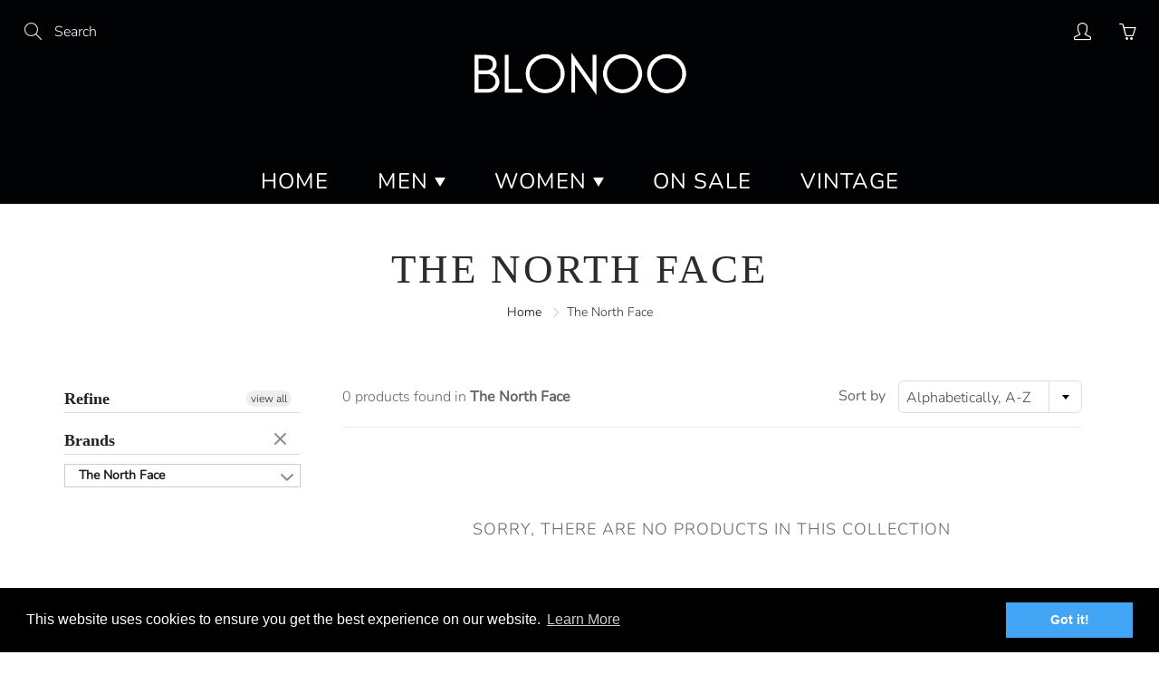

--- FILE ---
content_type: text/html; charset=utf-8
request_url: https://blonoo.com/collections/the-north-face
body_size: 35146
content:
<!doctype html>
<!--[if IE 9]> <html class="ie9" lang="en"> <![endif]-->
<!--[if (gt IE 9)|!(IE)]><!--> <html lang="en"> <!--<![endif]-->
  <head>


    <!-- Basic page needs ================================================== -->
    <meta charset="utf-8">
    <meta name="viewport" content="width=device-width, height=device-height, initial-scale=1.0, maximum-scale=1.0">

    <!-- Title and description ================================================== -->
    <title>
      The North Face &ndash; Blonoo 
    </title>

    

    <!-- Helpers ================================================== -->
    <meta property="og:site_name" content="Blonoo ">
<meta property="og:url" content="https://blonoo.com/collections/the-north-face">

    <meta property="og:type" content="website">
    <meta property="og:title" content="The North Face">
    
      <meta property="og:image" content="http://blonoo.com/cdn/shop/files/womens-fashion-on-hangers_1200x1200.jpg?v=1646790431">
      <meta property="og:image:secure_url" content="https://blonoo.com/cdn/shop/files/womens-fashion-on-hangers_1200x1200.jpg?v=1646790431">
    
  
  
 
  
  	<meta name="twitter:site" content="@Blonoo3">
  
  <meta name="twitter:card" content="summary">
  
    <link rel="canonical" href="https://blonoo.com/collections/the-north-face">
    <meta name="theme-color" content="#000000">
    
    <link rel="shortcut icon" href="//blonoo.com/cdn/shop/files/B_3980b212-2fb4-48ec-80ba-0e533c7e41fb_32x32.png?v=1644521448" type="image/png">
  	
    <link href="//blonoo.com/cdn/shop/t/46/assets/apps.css?v=124103331334099174531715314592" rel="stylesheet" type="text/css" media="all" />
    <link href="//blonoo.com/cdn/shop/t/46/assets/styles.scss.css?v=131919668600327729641759333329" rel="stylesheet" type="text/css" media="all" />

    <!-- Header hook for plugins ================================================== -->

  



  <script>
  const boostSDAssetFileURL = "\/\/blonoo.com\/cdn\/shop\/t\/46\/assets\/boost_sd_assets_file_url.gif?v=2279";
  window.boostSDAssetFileURL = boostSDAssetFileURL;

  if (window.boostSDAppConfig) {
    window.boostSDAppConfig.generalSettings.custom_js_asset_url = "//blonoo.com/cdn/shop/t/46/assets/boost-sd-custom.js?v=160962118398746674481715314592";
    window.boostSDAppConfig.generalSettings.custom_css_asset_url = "//blonoo.com/cdn/shop/t/46/assets/boost-sd-custom.css?v=72809539502277619291715314592";
  }

  
  window.addEventListener('DOMContentLoaded', async () => {
    
    
      
        window.boostSDFallback = {
          productPerPage: 24,
          products: [],
          collection: {
            title: "The North Face"
          },
          pagination: {"current_offset":0,"current_page":1,"items":0,"page_size":24,"parts":[],"pages":1},
          moneyFormatWithCurrency: "${{amount}} USD",
          sortBy: "",
          defaultSortBy: "title-ascending",
          sortOptions: [["manual","Featured"],["best-selling","Best selling"],["title-ascending","Alphabetically, A-Z"],["title-descending","Alphabetically, Z-A"],["price-ascending","Price, low to high"],["price-descending","Price, high to low"],["created-ascending","Date, old to new"],["created-descending","Date, new to old"]]
        };
      

    

      const cdn = window.boostSDAppConfig?.api?.cdn || 'https://boost-cdn-prod.bc-solutions.net';

      const script = document.createElement("script");
      script.src = `${cdn}/fallback-theme/1.0.12/boost-sd-fallback-theme.js`;
      script.defer = true;

      document.body.appendChild(script);
    });
</script>

    <script>window.performance && window.performance.mark && window.performance.mark('shopify.content_for_header.start');</script><meta name="google-site-verification" content="sJNDsPwiz4YGX5uIs1u75KCgYpRdwKeDvFOh7J-LJK8">
<meta id="shopify-digital-wallet" name="shopify-digital-wallet" content="/13055467/digital_wallets/dialog">
<meta name="shopify-checkout-api-token" content="9aa52f0820482350e3be3fb65799d1b9">
<meta id="in-context-paypal-metadata" data-shop-id="13055467" data-venmo-supported="false" data-environment="production" data-locale="en_US" data-paypal-v4="true" data-currency="USD">
<link rel="alternate" type="application/atom+xml" title="Feed" href="/collections/the-north-face.atom" />
<link rel="alternate" type="application/json+oembed" href="https://blonoo.com/collections/the-north-face.oembed">
<script async="async" src="/checkouts/internal/preloads.js?locale=en-US"></script>
<link rel="preconnect" href="https://shop.app" crossorigin="anonymous">
<script async="async" src="https://shop.app/checkouts/internal/preloads.js?locale=en-US&shop_id=13055467" crossorigin="anonymous"></script>
<script id="apple-pay-shop-capabilities" type="application/json">{"shopId":13055467,"countryCode":"US","currencyCode":"USD","merchantCapabilities":["supports3DS"],"merchantId":"gid:\/\/shopify\/Shop\/13055467","merchantName":"Blonoo ","requiredBillingContactFields":["postalAddress","email"],"requiredShippingContactFields":["postalAddress","email"],"shippingType":"shipping","supportedNetworks":["visa","masterCard","amex","discover","elo","jcb"],"total":{"type":"pending","label":"Blonoo ","amount":"1.00"},"shopifyPaymentsEnabled":true,"supportsSubscriptions":true}</script>
<script id="shopify-features" type="application/json">{"accessToken":"9aa52f0820482350e3be3fb65799d1b9","betas":["rich-media-storefront-analytics"],"domain":"blonoo.com","predictiveSearch":true,"shopId":13055467,"locale":"en"}</script>
<script>var Shopify = Shopify || {};
Shopify.shop = "blenoo.myshopify.com";
Shopify.locale = "en";
Shopify.currency = {"active":"USD","rate":"1.0"};
Shopify.country = "US";
Shopify.theme = {"name":"Copy of Galleria - Power Tools Installed","id":141196329212,"schema_name":"Galleria","schema_version":"2.3.2","theme_store_id":null,"role":"main"};
Shopify.theme.handle = "null";
Shopify.theme.style = {"id":null,"handle":null};
Shopify.cdnHost = "blonoo.com/cdn";
Shopify.routes = Shopify.routes || {};
Shopify.routes.root = "/";</script>
<script type="module">!function(o){(o.Shopify=o.Shopify||{}).modules=!0}(window);</script>
<script>!function(o){function n(){var o=[];function n(){o.push(Array.prototype.slice.apply(arguments))}return n.q=o,n}var t=o.Shopify=o.Shopify||{};t.loadFeatures=n(),t.autoloadFeatures=n()}(window);</script>
<script>
  window.ShopifyPay = window.ShopifyPay || {};
  window.ShopifyPay.apiHost = "shop.app\/pay";
  window.ShopifyPay.redirectState = null;
</script>
<script id="shop-js-analytics" type="application/json">{"pageType":"collection"}</script>
<script defer="defer" async type="module" src="//blonoo.com/cdn/shopifycloud/shop-js/modules/v2/client.init-shop-cart-sync_BT-GjEfc.en.esm.js"></script>
<script defer="defer" async type="module" src="//blonoo.com/cdn/shopifycloud/shop-js/modules/v2/chunk.common_D58fp_Oc.esm.js"></script>
<script defer="defer" async type="module" src="//blonoo.com/cdn/shopifycloud/shop-js/modules/v2/chunk.modal_xMitdFEc.esm.js"></script>
<script type="module">
  await import("//blonoo.com/cdn/shopifycloud/shop-js/modules/v2/client.init-shop-cart-sync_BT-GjEfc.en.esm.js");
await import("//blonoo.com/cdn/shopifycloud/shop-js/modules/v2/chunk.common_D58fp_Oc.esm.js");
await import("//blonoo.com/cdn/shopifycloud/shop-js/modules/v2/chunk.modal_xMitdFEc.esm.js");

  window.Shopify.SignInWithShop?.initShopCartSync?.({"fedCMEnabled":true,"windoidEnabled":true});

</script>
<script>
  window.Shopify = window.Shopify || {};
  if (!window.Shopify.featureAssets) window.Shopify.featureAssets = {};
  window.Shopify.featureAssets['shop-js'] = {"shop-cart-sync":["modules/v2/client.shop-cart-sync_DZOKe7Ll.en.esm.js","modules/v2/chunk.common_D58fp_Oc.esm.js","modules/v2/chunk.modal_xMitdFEc.esm.js"],"init-fed-cm":["modules/v2/client.init-fed-cm_B6oLuCjv.en.esm.js","modules/v2/chunk.common_D58fp_Oc.esm.js","modules/v2/chunk.modal_xMitdFEc.esm.js"],"shop-cash-offers":["modules/v2/client.shop-cash-offers_D2sdYoxE.en.esm.js","modules/v2/chunk.common_D58fp_Oc.esm.js","modules/v2/chunk.modal_xMitdFEc.esm.js"],"shop-login-button":["modules/v2/client.shop-login-button_QeVjl5Y3.en.esm.js","modules/v2/chunk.common_D58fp_Oc.esm.js","modules/v2/chunk.modal_xMitdFEc.esm.js"],"pay-button":["modules/v2/client.pay-button_DXTOsIq6.en.esm.js","modules/v2/chunk.common_D58fp_Oc.esm.js","modules/v2/chunk.modal_xMitdFEc.esm.js"],"shop-button":["modules/v2/client.shop-button_DQZHx9pm.en.esm.js","modules/v2/chunk.common_D58fp_Oc.esm.js","modules/v2/chunk.modal_xMitdFEc.esm.js"],"avatar":["modules/v2/client.avatar_BTnouDA3.en.esm.js"],"init-windoid":["modules/v2/client.init-windoid_CR1B-cfM.en.esm.js","modules/v2/chunk.common_D58fp_Oc.esm.js","modules/v2/chunk.modal_xMitdFEc.esm.js"],"init-shop-for-new-customer-accounts":["modules/v2/client.init-shop-for-new-customer-accounts_C_vY_xzh.en.esm.js","modules/v2/client.shop-login-button_QeVjl5Y3.en.esm.js","modules/v2/chunk.common_D58fp_Oc.esm.js","modules/v2/chunk.modal_xMitdFEc.esm.js"],"init-shop-email-lookup-coordinator":["modules/v2/client.init-shop-email-lookup-coordinator_BI7n9ZSv.en.esm.js","modules/v2/chunk.common_D58fp_Oc.esm.js","modules/v2/chunk.modal_xMitdFEc.esm.js"],"init-shop-cart-sync":["modules/v2/client.init-shop-cart-sync_BT-GjEfc.en.esm.js","modules/v2/chunk.common_D58fp_Oc.esm.js","modules/v2/chunk.modal_xMitdFEc.esm.js"],"shop-toast-manager":["modules/v2/client.shop-toast-manager_DiYdP3xc.en.esm.js","modules/v2/chunk.common_D58fp_Oc.esm.js","modules/v2/chunk.modal_xMitdFEc.esm.js"],"init-customer-accounts":["modules/v2/client.init-customer-accounts_D9ZNqS-Q.en.esm.js","modules/v2/client.shop-login-button_QeVjl5Y3.en.esm.js","modules/v2/chunk.common_D58fp_Oc.esm.js","modules/v2/chunk.modal_xMitdFEc.esm.js"],"init-customer-accounts-sign-up":["modules/v2/client.init-customer-accounts-sign-up_iGw4briv.en.esm.js","modules/v2/client.shop-login-button_QeVjl5Y3.en.esm.js","modules/v2/chunk.common_D58fp_Oc.esm.js","modules/v2/chunk.modal_xMitdFEc.esm.js"],"shop-follow-button":["modules/v2/client.shop-follow-button_CqMgW2wH.en.esm.js","modules/v2/chunk.common_D58fp_Oc.esm.js","modules/v2/chunk.modal_xMitdFEc.esm.js"],"checkout-modal":["modules/v2/client.checkout-modal_xHeaAweL.en.esm.js","modules/v2/chunk.common_D58fp_Oc.esm.js","modules/v2/chunk.modal_xMitdFEc.esm.js"],"shop-login":["modules/v2/client.shop-login_D91U-Q7h.en.esm.js","modules/v2/chunk.common_D58fp_Oc.esm.js","modules/v2/chunk.modal_xMitdFEc.esm.js"],"lead-capture":["modules/v2/client.lead-capture_BJmE1dJe.en.esm.js","modules/v2/chunk.common_D58fp_Oc.esm.js","modules/v2/chunk.modal_xMitdFEc.esm.js"],"payment-terms":["modules/v2/client.payment-terms_Ci9AEqFq.en.esm.js","modules/v2/chunk.common_D58fp_Oc.esm.js","modules/v2/chunk.modal_xMitdFEc.esm.js"]};
</script>
<script>(function() {
  var isLoaded = false;
  function asyncLoad() {
    if (isLoaded) return;
    isLoaded = true;
    var urls = ["\/\/shopify.privy.com\/widget.js?shop=blenoo.myshopify.com","\/\/shopify.privy.com\/widget.js?shop=blenoo.myshopify.com","https:\/\/cdn.shopify.com\/s\/files\/1\/1305\/5467\/t\/33\/assets\/booster_eu_cookie_13055467.js?v=1647618068\u0026shop=blenoo.myshopify.com","https:\/\/static.klaviyo.com\/onsite\/js\/klaviyo.js?company_id=YegAL9\u0026shop=blenoo.myshopify.com","https:\/\/static.klaviyo.com\/onsite\/js\/klaviyo.js?company_id=YegAL9\u0026shop=blenoo.myshopify.com"];
    for (var i = 0; i < urls.length; i++) {
      var s = document.createElement('script');
      s.type = 'text/javascript';
      s.async = true;
      s.src = urls[i];
      var x = document.getElementsByTagName('script')[0];
      x.parentNode.insertBefore(s, x);
    }
  };
  if(window.attachEvent) {
    window.attachEvent('onload', asyncLoad);
  } else {
    window.addEventListener('load', asyncLoad, false);
  }
})();</script>
<script id="__st">var __st={"a":13055467,"offset":-28800,"reqid":"86968c6c-c9f4-47d3-8407-8b2ae846f360-1769362129","pageurl":"blonoo.com\/collections\/the-north-face","u":"23412fffdd88","p":"collection","rtyp":"collection","rid":424190181628};</script>
<script>window.ShopifyPaypalV4VisibilityTracking = true;</script>
<script id="captcha-bootstrap">!function(){'use strict';const t='contact',e='account',n='new_comment',o=[[t,t],['blogs',n],['comments',n],[t,'customer']],c=[[e,'customer_login'],[e,'guest_login'],[e,'recover_customer_password'],[e,'create_customer']],r=t=>t.map((([t,e])=>`form[action*='/${t}']:not([data-nocaptcha='true']) input[name='form_type'][value='${e}']`)).join(','),a=t=>()=>t?[...document.querySelectorAll(t)].map((t=>t.form)):[];function s(){const t=[...o],e=r(t);return a(e)}const i='password',u='form_key',d=['recaptcha-v3-token','g-recaptcha-response','h-captcha-response',i],f=()=>{try{return window.sessionStorage}catch{return}},m='__shopify_v',_=t=>t.elements[u];function p(t,e,n=!1){try{const o=window.sessionStorage,c=JSON.parse(o.getItem(e)),{data:r}=function(t){const{data:e,action:n}=t;return t[m]||n?{data:e,action:n}:{data:t,action:n}}(c);for(const[e,n]of Object.entries(r))t.elements[e]&&(t.elements[e].value=n);n&&o.removeItem(e)}catch(o){console.error('form repopulation failed',{error:o})}}const l='form_type',E='cptcha';function T(t){t.dataset[E]=!0}const w=window,h=w.document,L='Shopify',v='ce_forms',y='captcha';let A=!1;((t,e)=>{const n=(g='f06e6c50-85a8-45c8-87d0-21a2b65856fe',I='https://cdn.shopify.com/shopifycloud/storefront-forms-hcaptcha/ce_storefront_forms_captcha_hcaptcha.v1.5.2.iife.js',D={infoText:'Protected by hCaptcha',privacyText:'Privacy',termsText:'Terms'},(t,e,n)=>{const o=w[L][v],c=o.bindForm;if(c)return c(t,g,e,D).then(n);var r;o.q.push([[t,g,e,D],n]),r=I,A||(h.body.append(Object.assign(h.createElement('script'),{id:'captcha-provider',async:!0,src:r})),A=!0)});var g,I,D;w[L]=w[L]||{},w[L][v]=w[L][v]||{},w[L][v].q=[],w[L][y]=w[L][y]||{},w[L][y].protect=function(t,e){n(t,void 0,e),T(t)},Object.freeze(w[L][y]),function(t,e,n,w,h,L){const[v,y,A,g]=function(t,e,n){const i=e?o:[],u=t?c:[],d=[...i,...u],f=r(d),m=r(i),_=r(d.filter((([t,e])=>n.includes(e))));return[a(f),a(m),a(_),s()]}(w,h,L),I=t=>{const e=t.target;return e instanceof HTMLFormElement?e:e&&e.form},D=t=>v().includes(t);t.addEventListener('submit',(t=>{const e=I(t);if(!e)return;const n=D(e)&&!e.dataset.hcaptchaBound&&!e.dataset.recaptchaBound,o=_(e),c=g().includes(e)&&(!o||!o.value);(n||c)&&t.preventDefault(),c&&!n&&(function(t){try{if(!f())return;!function(t){const e=f();if(!e)return;const n=_(t);if(!n)return;const o=n.value;o&&e.removeItem(o)}(t);const e=Array.from(Array(32),(()=>Math.random().toString(36)[2])).join('');!function(t,e){_(t)||t.append(Object.assign(document.createElement('input'),{type:'hidden',name:u})),t.elements[u].value=e}(t,e),function(t,e){const n=f();if(!n)return;const o=[...t.querySelectorAll(`input[type='${i}']`)].map((({name:t})=>t)),c=[...d,...o],r={};for(const[a,s]of new FormData(t).entries())c.includes(a)||(r[a]=s);n.setItem(e,JSON.stringify({[m]:1,action:t.action,data:r}))}(t,e)}catch(e){console.error('failed to persist form',e)}}(e),e.submit())}));const S=(t,e)=>{t&&!t.dataset[E]&&(n(t,e.some((e=>e===t))),T(t))};for(const o of['focusin','change'])t.addEventListener(o,(t=>{const e=I(t);D(e)&&S(e,y())}));const B=e.get('form_key'),M=e.get(l),P=B&&M;t.addEventListener('DOMContentLoaded',(()=>{const t=y();if(P)for(const e of t)e.elements[l].value===M&&p(e,B);[...new Set([...A(),...v().filter((t=>'true'===t.dataset.shopifyCaptcha))])].forEach((e=>S(e,t)))}))}(h,new URLSearchParams(w.location.search),n,t,e,['guest_login'])})(!0,!0)}();</script>
<script integrity="sha256-4kQ18oKyAcykRKYeNunJcIwy7WH5gtpwJnB7kiuLZ1E=" data-source-attribution="shopify.loadfeatures" defer="defer" src="//blonoo.com/cdn/shopifycloud/storefront/assets/storefront/load_feature-a0a9edcb.js" crossorigin="anonymous"></script>
<script crossorigin="anonymous" defer="defer" src="//blonoo.com/cdn/shopifycloud/storefront/assets/shopify_pay/storefront-65b4c6d7.js?v=20250812"></script>
<script data-source-attribution="shopify.dynamic_checkout.dynamic.init">var Shopify=Shopify||{};Shopify.PaymentButton=Shopify.PaymentButton||{isStorefrontPortableWallets:!0,init:function(){window.Shopify.PaymentButton.init=function(){};var t=document.createElement("script");t.src="https://blonoo.com/cdn/shopifycloud/portable-wallets/latest/portable-wallets.en.js",t.type="module",document.head.appendChild(t)}};
</script>
<script data-source-attribution="shopify.dynamic_checkout.buyer_consent">
  function portableWalletsHideBuyerConsent(e){var t=document.getElementById("shopify-buyer-consent"),n=document.getElementById("shopify-subscription-policy-button");t&&n&&(t.classList.add("hidden"),t.setAttribute("aria-hidden","true"),n.removeEventListener("click",e))}function portableWalletsShowBuyerConsent(e){var t=document.getElementById("shopify-buyer-consent"),n=document.getElementById("shopify-subscription-policy-button");t&&n&&(t.classList.remove("hidden"),t.removeAttribute("aria-hidden"),n.addEventListener("click",e))}window.Shopify?.PaymentButton&&(window.Shopify.PaymentButton.hideBuyerConsent=portableWalletsHideBuyerConsent,window.Shopify.PaymentButton.showBuyerConsent=portableWalletsShowBuyerConsent);
</script>
<script data-source-attribution="shopify.dynamic_checkout.cart.bootstrap">document.addEventListener("DOMContentLoaded",(function(){function t(){return document.querySelector("shopify-accelerated-checkout-cart, shopify-accelerated-checkout")}if(t())Shopify.PaymentButton.init();else{new MutationObserver((function(e,n){t()&&(Shopify.PaymentButton.init(),n.disconnect())})).observe(document.body,{childList:!0,subtree:!0})}}));
</script>
<link id="shopify-accelerated-checkout-styles" rel="stylesheet" media="screen" href="https://blonoo.com/cdn/shopifycloud/portable-wallets/latest/accelerated-checkout-backwards-compat.css" crossorigin="anonymous">
<style id="shopify-accelerated-checkout-cart">
        #shopify-buyer-consent {
  margin-top: 1em;
  display: inline-block;
  width: 100%;
}

#shopify-buyer-consent.hidden {
  display: none;
}

#shopify-subscription-policy-button {
  background: none;
  border: none;
  padding: 0;
  text-decoration: underline;
  font-size: inherit;
  cursor: pointer;
}

#shopify-subscription-policy-button::before {
  box-shadow: none;
}

      </style>

<script>window.performance && window.performance.mark && window.performance.mark('shopify.content_for_header.end');</script>




    <!--[if lt IE 9]>
		<script src="//html5shiv.googlecode.com/svn/trunk/html5.js" type="text/javascript"></script>
	<![endif]-->

     <!--[if (lte IE 9) ]><script src="//blonoo.com/cdn/shop/t/46/assets/match-media.min.js?v=22265819453975888031715314592" type="text/javascript"></script><![endif]-->

  	


    <!-- Theme Global App JS ================================================== -->
    <script>
      window.themeInfo = {name: "Galleria"} 
      var theme = {
        strings: {
          addToCart: "Add to cart",
          soldOut: "Sold out",
          unavailable: "Unavailable",
          showMore: "Show More",
          showLess: "Show Less"
        },
        moneyFormat: "${{amount}}"
      }
      function initScroll(sectionId) {

        document.addEventListener('shopify:section:select', fireOnSectionSelect);
        document.addEventListener('shopify:section:reorder', fireOnSectionSelect);

        window.addEventListener("load", fireOnLoad);


        function fireOnSectionSelect(e) {
          if(e.detail.sectionId === sectionId) {
            setScoll(e.detail.sectionId);
          }
        }

        function fireOnLoad() {
          setScoll(sectionId);
        }


        function setScoll(sectionId) {

          var current = document.getElementById("shopify-section-" + sectionId),
              scroller = document.getElementById("scroll-indicator-" + sectionId);


          if(current.previousElementSibling === null) {
            scroller.style.display = "block";
            scroller.onclick = function(e) {
              e.preventDefault();
              current.nextElementSibling.scrollIntoView({ behavior: 'smooth', block: 'start' });
            };
          }
        }
      }
    </script>

      <noscript>
        <style>
          .product-thumb-img-wrap img:nth-child(2),
          .swiper-slide img:nth-child(2),
          .blog_image_overlay img:nth-child(2),
          .blog-post img:nth-child(2){
            display:none !important;
          }
        </style>
      </noscript>

  
        <link href="//blonoo.com/cdn/shop/t/46/assets/paymentfont.scss.css?v=1984247578525984701759333328" rel="stylesheet" type="text/css" media="all" />
      
<!--begin-boost-pfs-filter-css-->
  
<!--end-boost-pfs-filter-css-->



  <!-- "snippets/shogun-head.liquid" was not rendered, the associated app was uninstalled -->

	<script>var loox_global_hash = '1648410510005';</script><style>.loox-reviews-default { max-width: 1200px; margin: 0 auto; }</style>
  <!-- "snippets/judgeme_core.liquid" was not rendered, the associated app was uninstalled -->

    <link href="//blonoo.com/cdn/shop/t/46/assets/filter-menu.css?v=50477921785924958511715316369" rel="stylesheet" type="text/css" media="all" />
<script src="//blonoo.com/cdn/shop/t/46/assets/filter-menu.js?v=154038271943881401591715314668" type="text/javascript"></script>



<script src="https://cdn.shopify.com/extensions/8d2c31d3-a828-4daf-820f-80b7f8e01c39/nova-eu-cookie-bar-gdpr-4/assets/nova-cookie-app-embed.js" type="text/javascript" defer="defer"></script>
<link href="https://cdn.shopify.com/extensions/8d2c31d3-a828-4daf-820f-80b7f8e01c39/nova-eu-cookie-bar-gdpr-4/assets/nova-cookie.css" rel="stylesheet" type="text/css" media="all">
<link href="https://monorail-edge.shopifysvc.com" rel="dns-prefetch">
<script>(function(){if ("sendBeacon" in navigator && "performance" in window) {try {var session_token_from_headers = performance.getEntriesByType('navigation')[0].serverTiming.find(x => x.name == '_s').description;} catch {var session_token_from_headers = undefined;}var session_cookie_matches = document.cookie.match(/_shopify_s=([^;]*)/);var session_token_from_cookie = session_cookie_matches && session_cookie_matches.length === 2 ? session_cookie_matches[1] : "";var session_token = session_token_from_headers || session_token_from_cookie || "";function handle_abandonment_event(e) {var entries = performance.getEntries().filter(function(entry) {return /monorail-edge.shopifysvc.com/.test(entry.name);});if (!window.abandonment_tracked && entries.length === 0) {window.abandonment_tracked = true;var currentMs = Date.now();var navigation_start = performance.timing.navigationStart;var payload = {shop_id: 13055467,url: window.location.href,navigation_start,duration: currentMs - navigation_start,session_token,page_type: "collection"};window.navigator.sendBeacon("https://monorail-edge.shopifysvc.com/v1/produce", JSON.stringify({schema_id: "online_store_buyer_site_abandonment/1.1",payload: payload,metadata: {event_created_at_ms: currentMs,event_sent_at_ms: currentMs}}));}}window.addEventListener('pagehide', handle_abandonment_event);}}());</script>
<script id="web-pixels-manager-setup">(function e(e,d,r,n,o){if(void 0===o&&(o={}),!Boolean(null===(a=null===(i=window.Shopify)||void 0===i?void 0:i.analytics)||void 0===a?void 0:a.replayQueue)){var i,a;window.Shopify=window.Shopify||{};var t=window.Shopify;t.analytics=t.analytics||{};var s=t.analytics;s.replayQueue=[],s.publish=function(e,d,r){return s.replayQueue.push([e,d,r]),!0};try{self.performance.mark("wpm:start")}catch(e){}var l=function(){var e={modern:/Edge?\/(1{2}[4-9]|1[2-9]\d|[2-9]\d{2}|\d{4,})\.\d+(\.\d+|)|Firefox\/(1{2}[4-9]|1[2-9]\d|[2-9]\d{2}|\d{4,})\.\d+(\.\d+|)|Chrom(ium|e)\/(9{2}|\d{3,})\.\d+(\.\d+|)|(Maci|X1{2}).+ Version\/(15\.\d+|(1[6-9]|[2-9]\d|\d{3,})\.\d+)([,.]\d+|)( \(\w+\)|)( Mobile\/\w+|) Safari\/|Chrome.+OPR\/(9{2}|\d{3,})\.\d+\.\d+|(CPU[ +]OS|iPhone[ +]OS|CPU[ +]iPhone|CPU IPhone OS|CPU iPad OS)[ +]+(15[._]\d+|(1[6-9]|[2-9]\d|\d{3,})[._]\d+)([._]\d+|)|Android:?[ /-](13[3-9]|1[4-9]\d|[2-9]\d{2}|\d{4,})(\.\d+|)(\.\d+|)|Android.+Firefox\/(13[5-9]|1[4-9]\d|[2-9]\d{2}|\d{4,})\.\d+(\.\d+|)|Android.+Chrom(ium|e)\/(13[3-9]|1[4-9]\d|[2-9]\d{2}|\d{4,})\.\d+(\.\d+|)|SamsungBrowser\/([2-9]\d|\d{3,})\.\d+/,legacy:/Edge?\/(1[6-9]|[2-9]\d|\d{3,})\.\d+(\.\d+|)|Firefox\/(5[4-9]|[6-9]\d|\d{3,})\.\d+(\.\d+|)|Chrom(ium|e)\/(5[1-9]|[6-9]\d|\d{3,})\.\d+(\.\d+|)([\d.]+$|.*Safari\/(?![\d.]+ Edge\/[\d.]+$))|(Maci|X1{2}).+ Version\/(10\.\d+|(1[1-9]|[2-9]\d|\d{3,})\.\d+)([,.]\d+|)( \(\w+\)|)( Mobile\/\w+|) Safari\/|Chrome.+OPR\/(3[89]|[4-9]\d|\d{3,})\.\d+\.\d+|(CPU[ +]OS|iPhone[ +]OS|CPU[ +]iPhone|CPU IPhone OS|CPU iPad OS)[ +]+(10[._]\d+|(1[1-9]|[2-9]\d|\d{3,})[._]\d+)([._]\d+|)|Android:?[ /-](13[3-9]|1[4-9]\d|[2-9]\d{2}|\d{4,})(\.\d+|)(\.\d+|)|Mobile Safari.+OPR\/([89]\d|\d{3,})\.\d+\.\d+|Android.+Firefox\/(13[5-9]|1[4-9]\d|[2-9]\d{2}|\d{4,})\.\d+(\.\d+|)|Android.+Chrom(ium|e)\/(13[3-9]|1[4-9]\d|[2-9]\d{2}|\d{4,})\.\d+(\.\d+|)|Android.+(UC? ?Browser|UCWEB|U3)[ /]?(15\.([5-9]|\d{2,})|(1[6-9]|[2-9]\d|\d{3,})\.\d+)\.\d+|SamsungBrowser\/(5\.\d+|([6-9]|\d{2,})\.\d+)|Android.+MQ{2}Browser\/(14(\.(9|\d{2,})|)|(1[5-9]|[2-9]\d|\d{3,})(\.\d+|))(\.\d+|)|K[Aa][Ii]OS\/(3\.\d+|([4-9]|\d{2,})\.\d+)(\.\d+|)/},d=e.modern,r=e.legacy,n=navigator.userAgent;return n.match(d)?"modern":n.match(r)?"legacy":"unknown"}(),u="modern"===l?"modern":"legacy",c=(null!=n?n:{modern:"",legacy:""})[u],f=function(e){return[e.baseUrl,"/wpm","/b",e.hashVersion,"modern"===e.buildTarget?"m":"l",".js"].join("")}({baseUrl:d,hashVersion:r,buildTarget:u}),m=function(e){var d=e.version,r=e.bundleTarget,n=e.surface,o=e.pageUrl,i=e.monorailEndpoint;return{emit:function(e){var a=e.status,t=e.errorMsg,s=(new Date).getTime(),l=JSON.stringify({metadata:{event_sent_at_ms:s},events:[{schema_id:"web_pixels_manager_load/3.1",payload:{version:d,bundle_target:r,page_url:o,status:a,surface:n,error_msg:t},metadata:{event_created_at_ms:s}}]});if(!i)return console&&console.warn&&console.warn("[Web Pixels Manager] No Monorail endpoint provided, skipping logging."),!1;try{return self.navigator.sendBeacon.bind(self.navigator)(i,l)}catch(e){}var u=new XMLHttpRequest;try{return u.open("POST",i,!0),u.setRequestHeader("Content-Type","text/plain"),u.send(l),!0}catch(e){return console&&console.warn&&console.warn("[Web Pixels Manager] Got an unhandled error while logging to Monorail."),!1}}}}({version:r,bundleTarget:l,surface:e.surface,pageUrl:self.location.href,monorailEndpoint:e.monorailEndpoint});try{o.browserTarget=l,function(e){var d=e.src,r=e.async,n=void 0===r||r,o=e.onload,i=e.onerror,a=e.sri,t=e.scriptDataAttributes,s=void 0===t?{}:t,l=document.createElement("script"),u=document.querySelector("head"),c=document.querySelector("body");if(l.async=n,l.src=d,a&&(l.integrity=a,l.crossOrigin="anonymous"),s)for(var f in s)if(Object.prototype.hasOwnProperty.call(s,f))try{l.dataset[f]=s[f]}catch(e){}if(o&&l.addEventListener("load",o),i&&l.addEventListener("error",i),u)u.appendChild(l);else{if(!c)throw new Error("Did not find a head or body element to append the script");c.appendChild(l)}}({src:f,async:!0,onload:function(){if(!function(){var e,d;return Boolean(null===(d=null===(e=window.Shopify)||void 0===e?void 0:e.analytics)||void 0===d?void 0:d.initialized)}()){var d=window.webPixelsManager.init(e)||void 0;if(d){var r=window.Shopify.analytics;r.replayQueue.forEach((function(e){var r=e[0],n=e[1],o=e[2];d.publishCustomEvent(r,n,o)})),r.replayQueue=[],r.publish=d.publishCustomEvent,r.visitor=d.visitor,r.initialized=!0}}},onerror:function(){return m.emit({status:"failed",errorMsg:"".concat(f," has failed to load")})},sri:function(e){var d=/^sha384-[A-Za-z0-9+/=]+$/;return"string"==typeof e&&d.test(e)}(c)?c:"",scriptDataAttributes:o}),m.emit({status:"loading"})}catch(e){m.emit({status:"failed",errorMsg:(null==e?void 0:e.message)||"Unknown error"})}}})({shopId: 13055467,storefrontBaseUrl: "https://blonoo.com",extensionsBaseUrl: "https://extensions.shopifycdn.com/cdn/shopifycloud/web-pixels-manager",monorailEndpoint: "https://monorail-edge.shopifysvc.com/unstable/produce_batch",surface: "storefront-renderer",enabledBetaFlags: ["2dca8a86"],webPixelsConfigList: [{"id":"517538044","configuration":"{\"config\":\"{\\\"pixel_id\\\":\\\"GT-TNF2DKRV\\\",\\\"target_country\\\":\\\"US\\\",\\\"gtag_events\\\":[{\\\"type\\\":\\\"purchase\\\",\\\"action_label\\\":\\\"MC-609SZEE0WQ\\\"},{\\\"type\\\":\\\"page_view\\\",\\\"action_label\\\":\\\"MC-609SZEE0WQ\\\"},{\\\"type\\\":\\\"view_item\\\",\\\"action_label\\\":\\\"MC-609SZEE0WQ\\\"}],\\\"enable_monitoring_mode\\\":false}\"}","eventPayloadVersion":"v1","runtimeContext":"OPEN","scriptVersion":"b2a88bafab3e21179ed38636efcd8a93","type":"APP","apiClientId":1780363,"privacyPurposes":[],"dataSharingAdjustments":{"protectedCustomerApprovalScopes":["read_customer_address","read_customer_email","read_customer_name","read_customer_personal_data","read_customer_phone"]}},{"id":"58392828","eventPayloadVersion":"v1","runtimeContext":"LAX","scriptVersion":"1","type":"CUSTOM","privacyPurposes":["MARKETING"],"name":"Meta pixel (migrated)"},{"id":"67731708","eventPayloadVersion":"v1","runtimeContext":"LAX","scriptVersion":"1","type":"CUSTOM","privacyPurposes":["ANALYTICS"],"name":"Google Analytics tag (migrated)"},{"id":"shopify-app-pixel","configuration":"{}","eventPayloadVersion":"v1","runtimeContext":"STRICT","scriptVersion":"0450","apiClientId":"shopify-pixel","type":"APP","privacyPurposes":["ANALYTICS","MARKETING"]},{"id":"shopify-custom-pixel","eventPayloadVersion":"v1","runtimeContext":"LAX","scriptVersion":"0450","apiClientId":"shopify-pixel","type":"CUSTOM","privacyPurposes":["ANALYTICS","MARKETING"]}],isMerchantRequest: false,initData: {"shop":{"name":"Blonoo ","paymentSettings":{"currencyCode":"USD"},"myshopifyDomain":"blenoo.myshopify.com","countryCode":"US","storefrontUrl":"https:\/\/blonoo.com"},"customer":null,"cart":null,"checkout":null,"productVariants":[],"purchasingCompany":null},},"https://blonoo.com/cdn","fcfee988w5aeb613cpc8e4bc33m6693e112",{"modern":"","legacy":""},{"shopId":"13055467","storefrontBaseUrl":"https:\/\/blonoo.com","extensionBaseUrl":"https:\/\/extensions.shopifycdn.com\/cdn\/shopifycloud\/web-pixels-manager","surface":"storefront-renderer","enabledBetaFlags":"[\"2dca8a86\"]","isMerchantRequest":"false","hashVersion":"fcfee988w5aeb613cpc8e4bc33m6693e112","publish":"custom","events":"[[\"page_viewed\",{}],[\"collection_viewed\",{\"collection\":{\"id\":\"424190181628\",\"title\":\"The North Face\",\"productVariants\":[]}}]]"});</script><script>
  window.ShopifyAnalytics = window.ShopifyAnalytics || {};
  window.ShopifyAnalytics.meta = window.ShopifyAnalytics.meta || {};
  window.ShopifyAnalytics.meta.currency = 'USD';
  var meta = {"products":[],"page":{"pageType":"collection","resourceType":"collection","resourceId":424190181628,"requestId":"86968c6c-c9f4-47d3-8407-8b2ae846f360-1769362129"}};
  for (var attr in meta) {
    window.ShopifyAnalytics.meta[attr] = meta[attr];
  }
</script>
<script class="analytics">
  (function () {
    var customDocumentWrite = function(content) {
      var jquery = null;

      if (window.jQuery) {
        jquery = window.jQuery;
      } else if (window.Checkout && window.Checkout.$) {
        jquery = window.Checkout.$;
      }

      if (jquery) {
        jquery('body').append(content);
      }
    };

    var hasLoggedConversion = function(token) {
      if (token) {
        return document.cookie.indexOf('loggedConversion=' + token) !== -1;
      }
      return false;
    }

    var setCookieIfConversion = function(token) {
      if (token) {
        var twoMonthsFromNow = new Date(Date.now());
        twoMonthsFromNow.setMonth(twoMonthsFromNow.getMonth() + 2);

        document.cookie = 'loggedConversion=' + token + '; expires=' + twoMonthsFromNow;
      }
    }

    var trekkie = window.ShopifyAnalytics.lib = window.trekkie = window.trekkie || [];
    if (trekkie.integrations) {
      return;
    }
    trekkie.methods = [
      'identify',
      'page',
      'ready',
      'track',
      'trackForm',
      'trackLink'
    ];
    trekkie.factory = function(method) {
      return function() {
        var args = Array.prototype.slice.call(arguments);
        args.unshift(method);
        trekkie.push(args);
        return trekkie;
      };
    };
    for (var i = 0; i < trekkie.methods.length; i++) {
      var key = trekkie.methods[i];
      trekkie[key] = trekkie.factory(key);
    }
    trekkie.load = function(config) {
      trekkie.config = config || {};
      trekkie.config.initialDocumentCookie = document.cookie;
      var first = document.getElementsByTagName('script')[0];
      var script = document.createElement('script');
      script.type = 'text/javascript';
      script.onerror = function(e) {
        var scriptFallback = document.createElement('script');
        scriptFallback.type = 'text/javascript';
        scriptFallback.onerror = function(error) {
                var Monorail = {
      produce: function produce(monorailDomain, schemaId, payload) {
        var currentMs = new Date().getTime();
        var event = {
          schema_id: schemaId,
          payload: payload,
          metadata: {
            event_created_at_ms: currentMs,
            event_sent_at_ms: currentMs
          }
        };
        return Monorail.sendRequest("https://" + monorailDomain + "/v1/produce", JSON.stringify(event));
      },
      sendRequest: function sendRequest(endpointUrl, payload) {
        // Try the sendBeacon API
        if (window && window.navigator && typeof window.navigator.sendBeacon === 'function' && typeof window.Blob === 'function' && !Monorail.isIos12()) {
          var blobData = new window.Blob([payload], {
            type: 'text/plain'
          });

          if (window.navigator.sendBeacon(endpointUrl, blobData)) {
            return true;
          } // sendBeacon was not successful

        } // XHR beacon

        var xhr = new XMLHttpRequest();

        try {
          xhr.open('POST', endpointUrl);
          xhr.setRequestHeader('Content-Type', 'text/plain');
          xhr.send(payload);
        } catch (e) {
          console.log(e);
        }

        return false;
      },
      isIos12: function isIos12() {
        return window.navigator.userAgent.lastIndexOf('iPhone; CPU iPhone OS 12_') !== -1 || window.navigator.userAgent.lastIndexOf('iPad; CPU OS 12_') !== -1;
      }
    };
    Monorail.produce('monorail-edge.shopifysvc.com',
      'trekkie_storefront_load_errors/1.1',
      {shop_id: 13055467,
      theme_id: 141196329212,
      app_name: "storefront",
      context_url: window.location.href,
      source_url: "//blonoo.com/cdn/s/trekkie.storefront.8d95595f799fbf7e1d32231b9a28fd43b70c67d3.min.js"});

        };
        scriptFallback.async = true;
        scriptFallback.src = '//blonoo.com/cdn/s/trekkie.storefront.8d95595f799fbf7e1d32231b9a28fd43b70c67d3.min.js';
        first.parentNode.insertBefore(scriptFallback, first);
      };
      script.async = true;
      script.src = '//blonoo.com/cdn/s/trekkie.storefront.8d95595f799fbf7e1d32231b9a28fd43b70c67d3.min.js';
      first.parentNode.insertBefore(script, first);
    };
    trekkie.load(
      {"Trekkie":{"appName":"storefront","development":false,"defaultAttributes":{"shopId":13055467,"isMerchantRequest":null,"themeId":141196329212,"themeCityHash":"4879591952842763985","contentLanguage":"en","currency":"USD","eventMetadataId":"d4cf0eab-6d9f-4f27-aca1-fada5d41b79a"},"isServerSideCookieWritingEnabled":true,"monorailRegion":"shop_domain","enabledBetaFlags":["65f19447"]},"Session Attribution":{},"S2S":{"facebookCapiEnabled":false,"source":"trekkie-storefront-renderer","apiClientId":580111}}
    );

    var loaded = false;
    trekkie.ready(function() {
      if (loaded) return;
      loaded = true;

      window.ShopifyAnalytics.lib = window.trekkie;

      var originalDocumentWrite = document.write;
      document.write = customDocumentWrite;
      try { window.ShopifyAnalytics.merchantGoogleAnalytics.call(this); } catch(error) {};
      document.write = originalDocumentWrite;

      window.ShopifyAnalytics.lib.page(null,{"pageType":"collection","resourceType":"collection","resourceId":424190181628,"requestId":"86968c6c-c9f4-47d3-8407-8b2ae846f360-1769362129","shopifyEmitted":true});

      var match = window.location.pathname.match(/checkouts\/(.+)\/(thank_you|post_purchase)/)
      var token = match? match[1]: undefined;
      if (!hasLoggedConversion(token)) {
        setCookieIfConversion(token);
        window.ShopifyAnalytics.lib.track("Viewed Product Category",{"currency":"USD","category":"Collection: the-north-face","collectionName":"the-north-face","collectionId":424190181628,"nonInteraction":true},undefined,undefined,{"shopifyEmitted":true});
      }
    });


        var eventsListenerScript = document.createElement('script');
        eventsListenerScript.async = true;
        eventsListenerScript.src = "//blonoo.com/cdn/shopifycloud/storefront/assets/shop_events_listener-3da45d37.js";
        document.getElementsByTagName('head')[0].appendChild(eventsListenerScript);

})();</script>
  <script>
  if (!window.ga || (window.ga && typeof window.ga !== 'function')) {
    window.ga = function ga() {
      (window.ga.q = window.ga.q || []).push(arguments);
      if (window.Shopify && window.Shopify.analytics && typeof window.Shopify.analytics.publish === 'function') {
        window.Shopify.analytics.publish("ga_stub_called", {}, {sendTo: "google_osp_migration"});
      }
      console.error("Shopify's Google Analytics stub called with:", Array.from(arguments), "\nSee https://help.shopify.com/manual/promoting-marketing/pixels/pixel-migration#google for more information.");
    };
    if (window.Shopify && window.Shopify.analytics && typeof window.Shopify.analytics.publish === 'function') {
      window.Shopify.analytics.publish("ga_stub_initialized", {}, {sendTo: "google_osp_migration"});
    }
  }
</script>
<script
  defer
  src="https://blonoo.com/cdn/shopifycloud/perf-kit/shopify-perf-kit-3.0.4.min.js"
  data-application="storefront-renderer"
  data-shop-id="13055467"
  data-render-region="gcp-us-east1"
  data-page-type="collection"
  data-theme-instance-id="141196329212"
  data-theme-name="Galleria"
  data-theme-version="2.3.2"
  data-monorail-region="shop_domain"
  data-resource-timing-sampling-rate="10"
  data-shs="true"
  data-shs-beacon="true"
  data-shs-export-with-fetch="true"
  data-shs-logs-sample-rate="1"
  data-shs-beacon-endpoint="https://blonoo.com/api/collect"
></script>
</head>

  <body id="the-north-face" class="template-collection" >
    <div class="global-wrapper clearfix" id="global-wrapper">
      <div id="shopify-section-header" class="shopify-section">




<style>
  
  header.page-header:after {
    
      background-color: ;
      
      }

  header.page-header{
    color: ;
  }
</style>


<div class="" id="top-header-section" role="navigation" data-section-id="header" data-section-type="header-section" data-menu-type="mega" data-hero-size="hero--custom-height" data-show-breadcrumbs="true"
     data-logo-width="250" data-bg-color="#000203" data-notificationbar="false" data-index-overlap="true">
  <a class="visuallyhidden focusable skip-to-main" href="#container">Skip to Content</a>
  <style>
    .notification-bar {
      background-color: #c90000;
    }
    .notification-bar__message {
      color: #ffffff;
      font-size: 17px;
    }
    @media (max-width:767px) {
      .notification-bar__message  p{
        font-size: calc(17px - 2px);
      }
    }

    

    .nav-main-logo.nav-sticky, .nav-container.nav-sticky, .nav-standard-float.nav-sticky{
        background: #000203 !important;
      }



    
      @media (min-width: 768px){
           .nav-main-logo, .text-logo, .nav-container-logo, .nav-standard-logo{
             
           }
      }
         .text-logo{
             display: inline-block;
            }
       

     @media (min-width: 768px){
       
           .nav-main-logo, .text-logo, .nav-container-logo, .nav-standard-logo{
            margin: 0 auto;
            padding: 10px;
          }
       
        }
     @media (min-width: 992px){
       
           .nav-main-logo, .text-logo, .nav-container-logo, .nav-standard-logo{
            display: table;
            padding: 10px;
          }
       
        }
     @media (max-width: 767px){
           .nav-main-logo, .text-logo, .nav-standard-logo{
            display: inline-block;
            margin: 0 auto;
            padding: 2px 10px;
          }
        }

    
    @media (min-width: 768px){
      nav:not(.nav-sticky) .nav-container-action,
      nav:not(.nav-sticky) .nav-currency-select,
      nav:not(.nav-sticky) .navbar-standard > li > a,
      nav:not(.nav-sticky) .nav-standard-top-area-actions > li > a,
      nav:not(.nav-sticky) .nav-standard-top-area-search-sumbit,
      nav:not(.nav-sticky) .nav-standard-top-area-search-input,
      nav:not(.nav-sticky).logo-text a{
        color: #fff;
      }
      nav:not(.nav-sticky) .tconStyleLines .tcon-menu__lines,
      nav:not(.nav-sticky) .tconStyleLines .tcon-menu__lines:before,
      nav:not(.nav-sticky) .tconStyleLines .tcon-menu__lines:after{
        background: #fff !important;
      }
      nav:not(.nav-sticky) .tconStyleLines:hover .tcon-menu__lines,
      nav:not(.nav-sticky) .tconStyleLines:hover .tcon-menu__lines:before,
      nav:not(.nav-sticky) .tconStyleLines:hover .tcon-menu__lines:after{
        background: #d9d9d9 !important;
      }
      nav:not(.nav-sticky) .nav-container-action:hover,
      nav:not(.nav-sticky) .nav-currency-select:hover,
      nav:not(.nav-sticky) .nav-standard-top-area-actions > li > a:hover,
      nav:not(.nav-sticky) .nav-standard-top-area-search-sumbit,
      nav:not(.nav-sticky).logo-text a:hover{
        color: #d9d9d9;
      }
      nav:not(.nav-sticky) .nav-currency-select{
      border: 1px solid #fff;
      }


    }

    
    @media (min-width: 768px){
      header.page-header:not(.special_collection_header) {
        justify-content: flex-end !important;
        padding-bottom: 40px !important;
      }
    }
      
          @media (max-width: 992px){
            .page-header-inner-bottom{
              margin-top: 120px;
            }
          }
      

    @media (max-width:767px) {
        .nav-container-float, .nav-main-logo {
          background: #000203 !important;
        }
        .nav-container-float:not(.nav-sticky), .nav-main-logo:not(.nav-sticky) {
          position: static !important;
        }
      }

  

    
      
    

    

    
      @media only screen and (min-width: 768px){
/*       nav:not(.nav-sticky) .nav-standard-top-area-search, nav:not(.nav-sticky) .nav-standard-top-area-actions  or section.settings.image == blank*/
        .nav-container-control-left, .nav-container-control-right{
          top: 50%;
          -webkit-transform: translateY(-50%);
          -moz-transform: translateY(-50%);
          -o-transform: translateY(-50%);
          -ms-transform: translateY(-50%);
          transform: translateY(-50%);
        }
      }
    
  </style>

  
  
   <nav class="nav-container nav-container-float desktop-hidden-sm nav-to-sticky" id="navbarStickyMobile">
  <div class="nav-container-inner new_mobile_header">
    <div class="nav-container-control-left">
      <button class="tconStyleLines nav-container-action pushy-menu-btn" type="button" aria-label="toggle menu" id="pushy-menu-btn" tabindex="-1"><span class="tcon-menu__lines" aria-hidden="true"></span>
      </button>
    </div>
     
    <a class="lin lin-magnifier popup-text search-modal-popup nav-container-action" href="#nav-search-dialog" data-effect="mfp-move-from-top">
      <span class="visuallyhidden">Search</span>
    </a>
    
    
    

    

     <a class="nav-container-logo" href="/">
      
      <img src="//blonoo.com/cdn/shop/files/BLONOO_3_cfebf1b2-5c93-43e8-a183-698e905913a6_250x@2x.png?v=1614312764" alt="Blonoo " style="max-width:250px;"/>
    </a>

    



    

    
    
    <a class="lin lin-user nav-container-action" href="https://blonoo.com/customer_authentication/redirect?locale=en&region_country=US"></a>
    
    

    <a class="lin lin-basket popup-text cart-modal-popup nav-container-action top-mobile-nav" href="javascript:void(0);" data-effect="mfp-move-from-top">
      <span class="mega-nav-count nav-main-cart-amount count-items  hidden">0</span>
    </a>
  </div>
</nav>

<nav class="nav-container nav-standard-middle nav-container-float desktop-hidden mobile-hidden-sm nav-to-sticky">
  <div class="nav-container-inner">
    
      <a class="nav-container-logo" href="/">
        
         <img src="//blonoo.com/cdn/shop/files/BLONOO_3_cfebf1b2-5c93-43e8-a183-698e905913a6_250x@2x.png?v=1614312764" alt="Blonoo " style="max-width:250px; min-height:125px" />
      </a>
      
    <div class="nav-container-controls" id="nav-controls">
      <div class="nav-container-control-left">
        <a class="lin lin-menu nav-container-action pushy-menu-btn" href="#" id="pushy-menu-btn" tabindex="-1">
          <span class="visuallyhidden">Menu</span>
        </a>
      </div>
      <div class="nav-container-control-right">
        <ul class="nav-container-actions">
          
          <li>
            <a class="lin lin-magnifier popup-text search-modal-popup nav-container-action" href="#nav-search-dialog" data-effect="mfp-move-from-top">
              <span class="visuallyhidden">Search</span>
            </a>
          </li>
          
            <li>
              
              <a class="lin lin-user nav-container-action" href="https://blonoo.com/customer_authentication/redirect?locale=en&region_country=US">
                <span class="visuallyhidden">My account</span>
              </a>
              
            </li>
          
          <li>
            <a class="lin lin-basket popup-text cart-modal-popup nav-container-action" href="#nav-shopping-cart-dialog" data-effect="mfp-move-from-top">
              <span class="mega-nav-count nav-main-cart-amount count-items  hidden" aria-hidden="true">0</span>
              <span class="visuallyhidden">You have 0 items in your cart</span>
            </a>
          </li>
        </ul>
      </div>
    </div>
  </div>
</nav>


<nav class="nav-standard clearfix nav-standard-float mobile-hidden nav-to-sticky " id="navbarStickyDesktop">
  <div class="nav-standard-top-area ">
    <form action="/search" method="get" role="search" class="nav-standard-top-area-search">
      <div class="nav-standard-top-area-search-inner">
        
        <input type="search" name="q" value="" class="nav-standard-top-area-search-input" placeholder="Search">
        <button type="submit" class="lin lin-magnifier nav-standard-top-area-search-sumbit">
          <span class="visuallyhidden">Search</span>
        </button>
      </div>
    </form>
    
      <a class="nav-standard-logo" href="/">
        
         <img src="//blonoo.com/cdn/shop/files/BLONOO_3_cfebf1b2-5c93-43e8-a183-698e905913a6_250x@2x.png?v=1614312764" alt="Blonoo " style="max-width:250px; min-height:125px" />
      </a>
      
    <ul class="nav-standard-top-area-actions">
      
      
        <li>
          
              <a class="lin lin-user nav-container-action" href="https://blonoo.com/customer_authentication/redirect?locale=en&region_country=US">
                <span class="visuallyhidden">My account</span>
              </a>
              
        </li>
      
      <li>
        <a class="lin lin-basket popup-text nav-container-action cart-modal-popup" href="javascript:void(0);" data-effect="mfp-move-from-top">
          <span class="mega-nav-count nav-main-cart-amount count-items  hidden" aria-hidden="true">0</span>
          <span class="visuallyhidden">You have 0 items in your cart</span>
        </a>
      </li>
    </ul>
  </div>
  <div class="nav-standard-nav-area clearfix">
      <form action="/search" method="get" role="search" class="nav-standard-top-area-search">
      <div class="nav-standard-top-area-search-inner">
        <input type="search" name="q" value="" class="nav-standard-top-area-search-input" placeholder="Search">
        <button type="submit" class="lin lin-magnifier nav-standard-top-area-search-sumbit">
          <span class="visuallyhidden">Search</span>
        </button>
      </div>
    </form>
    <ul class="nav navbar-nav navbar-standard mega-menu-simple">
      

      

        




        <li class="dropdown" aria-expanded="false" ><a href="/">Home </a>

          
        </li>
      

        




        <li class="dropdown"  aria-haspopup="true" aria-expanded="false" ><a href="/collections/mens">Men <i class="triangle-icon"></i></a>

          

            


          
          

          

          

          <ul class="no-child-links dropdown-menu">
              <li class="simple_menu_content">
                <div class="nav-simple-mega-section">
                  
                    
                       <div class="mega-simple-menu-column">
                        <h5 class="nav-mega-section-title hide_menu_underline"><a href="/collections/tees-shirts-1">Tees &amp; Shirts</a></h5>
                      </div>
                    
                  
                    
                       <div class="mega-simple-menu-column">
                        <h5 class="nav-mega-section-title hide_menu_underline"><a href="/collections/jackets-outerwear">Jackets &amp; Outerwear</a></h5>
                      </div>
                    
                  
                    
                       <div class="mega-simple-menu-column">
                        <h5 class="nav-mega-section-title hide_menu_underline"><a href="/collections/shirts-polos-1">Shirts &amp; Polos</a></h5>
                      </div>
                    
                  
                    
                       <div class="mega-simple-menu-column">
                        <h5 class="nav-mega-section-title hide_menu_underline"><a href="/collections/shorts">Shorts</a></h5>
                      </div>
                    
                  
                    
                       <div class="mega-simple-menu-column">
                        <h5 class="nav-mega-section-title hide_menu_underline"><a href="/collections/jeans-pants">Jeans &amp; Pants</a></h5>
                      </div>
                    
                  
                    
                       <div class="mega-simple-menu-column">
                        <h5 class="nav-mega-section-title hide_menu_underline"><a href="/collections/sweaters">Sweaters</a></h5>
                      </div>
                    
                  
                    
                       <div class="mega-simple-menu-column">
                        <h5 class="nav-mega-section-title hide_menu_underline"><a href="/collections/sweatshirts-hoodies">Sweatshirts &amp; Hoodies</a></h5>
                      </div>
                    
                  
                    
                       <div class="mega-simple-menu-column">
                        <h5 class="nav-mega-section-title hide_menu_underline"><a href="/collections/jersery">Jersey&#39;s</a></h5>
                      </div>
                    
                  

                </div>
              </li>
            </ul>
          
        </li>
      

        




        <li class="dropdown"  aria-haspopup="true" aria-expanded="false" ><a href="/collections/womens">Women  <i class="triangle-icon"></i></a>

          

            


          
          

          

          

          <ul class="no-child-links dropdown-menu">
              <li class="simple_menu_content">
                <div class="nav-simple-mega-section">
                  
                    
                       <div class="mega-simple-menu-column">
                        <h5 class="nav-mega-section-title hide_menu_underline"><a href="/collections/tops-blouses">Tops &amp; Blouses</a></h5>
                      </div>
                    
                  
                    
                       <div class="mega-simple-menu-column">
                        <h5 class="nav-mega-section-title hide_menu_underline"><a href="/collections/coats-jackets">Coats &amp; Jackets</a></h5>
                      </div>
                    
                  
                    
                       <div class="mega-simple-menu-column">
                        <h5 class="nav-mega-section-title hide_menu_underline"><a href="/collections/dresses">Dresses</a></h5>
                      </div>
                    
                  
                    
                       <div class="mega-simple-menu-column">
                        <h5 class="nav-mega-section-title hide_menu_underline"><a href="/collections/shorts-skirts">Shorts &amp; Skirts</a></h5>
                      </div>
                    
                  
                    
                       <div class="mega-simple-menu-column">
                        <h5 class="nav-mega-section-title hide_menu_underline"><a href="/collections/sweaters-cardigans">Sweaters &amp; Cardigans</a></h5>
                      </div>
                    
                  
                    
                       <div class="mega-simple-menu-column">
                        <h5 class="nav-mega-section-title hide_menu_underline"><a href="/collections/pullovers-hoodies">Pullovers &amp; Hoodies</a></h5>
                      </div>
                    
                  

                </div>
              </li>
            </ul>
          
        </li>
      

        




        <li class="dropdown" aria-expanded="false" ><a href="/collections/on-sale/Onsale">On Sale </a>

          
        </li>
      

        




        <li class="dropdown" aria-expanded="false" ><a href="/collections/vintage/Vintage">Vintage </a>

          
        </li>
      
    </ul>
     <ul class="nav-standard-top-area-actions">
      
      
        <li>
          
          <a class="lin lin-user nav-container-action" href="https://blonoo.com/customer_authentication/redirect?locale=en&region_country=US">
            <span class="visuallyhidden">My account</span>
          </a>
          
        </li>
      
      <li>
        <a class="lin lin-basket popup-text nav-container-action cart-modal-popup" href="javascript:void(0);" data-effect="mfp-move-from-top">
          <span class="mega-nav-count nav-main-cart-amount count-items  hidden" aria-hidden="true">0</span>
          <span class="visuallyhidden">You have 0 items in your cart</span>
        </a>
      </li>
    </ul>
  </div>
</nav>

  
  <div class="mfp-with-anim mfp-hide mfp-dialog mfp-dialog-nav clearfix" id="nav-search-dialog">
  <div class="nav-dialog-inner">
    <form class="nav-search-dialog-form" action="/search" method="get" role="search">
      
      <input type="search" name="q" value="" class="nav-search-dialog-input" placeholder="Search our site" aria-label="Submit" />
      <button type="submit" class="lin lin-magnifier nav-search-dialog-submit"></button>
    </form>
  </div>
</div>

<style>
 #nav-search-dialog{
    background: #fff;
    color: #666565; 
  }
  #nav-search-dialog .mfp-close{     
    color: #666565 !important;
  }
  #nav-search-dialog .nav-search-dialog-input{
    border-bottom: 1px solid #666565;
    color: #666565;
  }
  #nav-search-dialog .nav-search-dialog-submit{
    color: #666565;
  }
   .nav-search-dialog-input::-webkit-input-placeholder {
    opacity: 0.9;
    color: #666565;
  }
  .nav-search-dialog-input:-ms-input-placeholder {
    color: #666565;
    opacity: 0.9;
  }
  .nav-search-dialog-input::-moz-placeholder {
    color: #666565;
    opacity: 0.9;
  }
  .nav-search-dialog-input:-moz-placeholder {
    color: #666565;
    opacity: 0.9;
  }
</style>

  <div class="mfp-with-anim mfp-hide mfp-dialog mfp-dialog-big clearfix " id="nav-shopping-cart-dialog">
  <div class="cart-content nav-dialog-inner-cart">
    <h2 class="nav-cart-dialog-title">My shopping cart</h2>
    
    <div class="text-center">
      <div class="cart__empty-icon">
        


<svg xmlns="http://www.w3.org/2000/svg" viewBox="0 0 576 512"><path d="M504.717 320H211.572l6.545 32h268.418c15.401 0 26.816 14.301 23.403 29.319l-5.517 24.276C523.112 414.668 536 433.828 536 456c0 31.202-25.519 56.444-56.824 55.994-29.823-.429-54.35-24.631-55.155-54.447-.44-16.287 6.085-31.049 16.803-41.548H231.176C241.553 426.165 248 440.326 248 456c0 31.813-26.528 57.431-58.67 55.938-28.54-1.325-51.751-24.385-53.251-52.917-1.158-22.034 10.436-41.455 28.051-51.586L93.883 64H24C10.745 64 0 53.255 0 40V24C0 10.745 10.745 0 24 0h102.529c11.401 0 21.228 8.021 23.513 19.19L159.208 64H551.99c15.401 0 26.816 14.301 23.403 29.319l-47.273 208C525.637 312.246 515.923 320 504.717 320zM403.029 192H360v-60c0-6.627-5.373-12-12-12h-24c-6.627 0-12 5.373-12 12v60h-43.029c-10.691 0-16.045 12.926-8.485 20.485l67.029 67.029c4.686 4.686 12.284 4.686 16.971 0l67.029-67.029c7.559-7.559 2.205-20.485-8.486-20.485z"/></svg>


      </div>
      <p class="cart__empty-title">Your cart is currently empty.</p>
      <a href="javascript:void(0)" class="continue_shopping_btn btn_close btn btn-primary btn-lg">Continue Shopping</a>
    </div>
    
  </div><!-- <div class="nav-dialog-inner-cart"> -->
</div><!-- <div class="mfp-with-anim mfp-hide mfp-dialog clearfix" id="nav-shopping-cart-dialog"> -->

<style>
  #nav-shopping-cart-dialog{
    background: #fff;
    color: #666565;
  }
  #nav-shopping-cart-dialog .nav-cart-dialog-title:after{
    background: #666565;
  }
  #nav-shopping-cart-dialog .mfp-close{
    color: #666565 !important;
  }
</style>


   
  <nav class="pushy pushy-container pushy-left header-nav-pushy" id="pushy-menu">
  <div class="pushy-inner pb100">
    <div class="panel-group panel-group-nav mb40" id="accordion" role="tablist" area_multiselectable="true">
       
      

         	 <div class="panel-heading"><a href="/">Home</a></div>
        
      

          <div class="panel-heading" role="tab">
            <a href="#men_2" data-link-url="/collections/mens" role="button" data-toggle="collapse" data-parent="#accordion" data-toggle="collapse" class="second_level_drop_link collapsed" aria-haspopup="true" area_expended="true"  area_controls="collapse-category" aria-expanded="false">
              <span class="visuallyhidden">Hit space bar to expand submenu</span>Men <i class="lin lin-arrow-right"></i></a>
          </div>
          <div class="panel-collapse collapse" role="tabpanel" area_labelledby="collapse-category" id="men_2">
            <ul class="panel-group-nav-list second-level-nav-list">
              
                
              <li>
                <a href="/collections/tees-shirts-1" class="dropdown-menu-links">Tees &amp; Shirts</a>
              </li>
            
              
                
              <li>
                <a href="/collections/jackets-outerwear" class="dropdown-menu-links">Jackets &amp; Outerwear</a>
              </li>
            
              
                
              <li>
                <a href="/collections/shirts-polos-1" class="dropdown-menu-links">Shirts &amp; Polos</a>
              </li>
            
              
                
              <li>
                <a href="/collections/shorts" class="dropdown-menu-links">Shorts</a>
              </li>
            
              
                
              <li>
                <a href="/collections/jeans-pants" class="dropdown-menu-links">Jeans &amp; Pants</a>
              </li>
            
              
                
              <li>
                <a href="/collections/sweaters" class="dropdown-menu-links">Sweaters</a>
              </li>
            
              
                
              <li>
                <a href="/collections/sweatshirts-hoodies" class="dropdown-menu-links">Sweatshirts &amp; Hoodies</a>
              </li>
            
              
                
              <li>
                <a href="/collections/jersery" class="dropdown-menu-links">Jersey&#39;s</a>
              </li>
            
              
            </ul>
          </div>
          
      

          <div class="panel-heading" role="tab">
            <a href="#women_3" data-link-url="/collections/womens" role="button" data-toggle="collapse" data-parent="#accordion" data-toggle="collapse" class="second_level_drop_link collapsed" aria-haspopup="true" area_expended="true"  area_controls="collapse-category" aria-expanded="false">
              <span class="visuallyhidden">Hit space bar to expand submenu</span>Women  <i class="lin lin-arrow-right"></i></a>
          </div>
          <div class="panel-collapse collapse" role="tabpanel" area_labelledby="collapse-category" id="women_3">
            <ul class="panel-group-nav-list second-level-nav-list">
              
                
              <li>
                <a href="/collections/tops-blouses" class="dropdown-menu-links">Tops &amp; Blouses</a>
              </li>
            
              
                
              <li>
                <a href="/collections/coats-jackets" class="dropdown-menu-links">Coats &amp; Jackets</a>
              </li>
            
              
                
              <li>
                <a href="/collections/dresses" class="dropdown-menu-links">Dresses</a>
              </li>
            
              
                
              <li>
                <a href="/collections/shorts-skirts" class="dropdown-menu-links">Shorts &amp; Skirts</a>
              </li>
            
              
                
              <li>
                <a href="/collections/sweaters-cardigans" class="dropdown-menu-links">Sweaters &amp; Cardigans</a>
              </li>
            
              
                
              <li>
                <a href="/collections/pullovers-hoodies" class="dropdown-menu-links">Pullovers &amp; Hoodies</a>
              </li>
            
              
            </ul>
          </div>
          
      

         	 <div class="panel-heading"><a href="/collections/on-sale/Onsale">On Sale</a></div>
        
      

         	 <div class="panel-heading"><a href="/collections/vintage/Vintage">Vintage</a></div>
        
      
    
    </div>
    <div class="nav-bottom-area"><ul class="nav-main-social">
          



  <li class="twitter">
    <a href="https://twitter.com/Blonoo3" target="_blank" title="Twitter"><svg viewBox="0 0 512 512"><path d="M419.6 168.6c-11.7 5.2-24.2 8.7-37.4 10.2 13.4-8.1 23.8-20.8 28.6-36 -12.6 7.5-26.5 12.9-41.3 15.8 -11.9-12.6-28.8-20.6-47.5-20.6 -42 0-72.9 39.2-63.4 79.9 -54.1-2.7-102.1-28.6-134.2-68 -17 29.2-8.8 67.5 20.1 86.9 -10.7-0.3-20.7-3.3-29.5-8.1 -0.7 30.2 20.9 58.4 52.2 64.6 -9.2 2.5-19.2 3.1-29.4 1.1 8.3 25.9 32.3 44.7 60.8 45.2 -27.4 21.4-61.8 31-96.4 27 28.8 18.5 63 29.2 99.8 29.2 120.8 0 189.1-102.1 185-193.6C399.9 193.1 410.9 181.7 419.6 168.6z"/></svg>
</a>
  </li>


  <li class="facebook">
    <a href="https://www.facebook.com/BlonooOfficial" target="_blank" title="Facebook"><svg viewBox="0 0 512 512"><path d="M211.9 197.4h-36.7v59.9h36.7V433.1h70.5V256.5h49.2l5.2-59.1h-54.4c0 0 0-22.1 0-33.7 0-13.9 2.8-19.5 16.3-19.5 10.9 0 38.2 0 38.2 0V82.9c0 0-40.2 0-48.8 0 -52.5 0-76.1 23.1-76.1 67.3C211.9 188.8 211.9 197.4 211.9 197.4z"/></svg>
</a>
  </li>



  <li class="instagram">
    <a href="https://www.instagram.com/blonoo_/" target="_blank" title="Instagram"><svg viewBox="0 0 512 512"><path d="M256 109.3c47.8 0 53.4 0.2 72.3 1 17.4 0.8 26.9 3.7 33.2 6.2 8.4 3.2 14.3 7.1 20.6 13.4 6.3 6.3 10.1 12.2 13.4 20.6 2.5 6.3 5.4 15.8 6.2 33.2 0.9 18.9 1 24.5 1 72.3s-0.2 53.4-1 72.3c-0.8 17.4-3.7 26.9-6.2 33.2 -3.2 8.4-7.1 14.3-13.4 20.6 -6.3 6.3-12.2 10.1-20.6 13.4 -6.3 2.5-15.8 5.4-33.2 6.2 -18.9 0.9-24.5 1-72.3 1s-53.4-0.2-72.3-1c-17.4-0.8-26.9-3.7-33.2-6.2 -8.4-3.2-14.3-7.1-20.6-13.4 -6.3-6.3-10.1-12.2-13.4-20.6 -2.5-6.3-5.4-15.8-6.2-33.2 -0.9-18.9-1-24.5-1-72.3s0.2-53.4 1-72.3c0.8-17.4 3.7-26.9 6.2-33.2 3.2-8.4 7.1-14.3 13.4-20.6 6.3-6.3 12.2-10.1 20.6-13.4 6.3-2.5 15.8-5.4 33.2-6.2C202.6 109.5 208.2 109.3 256 109.3M256 77.1c-48.6 0-54.7 0.2-73.8 1.1 -19 0.9-32.1 3.9-43.4 8.3 -11.8 4.6-21.7 10.7-31.7 20.6 -9.9 9.9-16.1 19.9-20.6 31.7 -4.4 11.4-7.4 24.4-8.3 43.4 -0.9 19.1-1.1 25.2-1.1 73.8 0 48.6 0.2 54.7 1.1 73.8 0.9 19 3.9 32.1 8.3 43.4 4.6 11.8 10.7 21.7 20.6 31.7 9.9 9.9 19.9 16.1 31.7 20.6 11.4 4.4 24.4 7.4 43.4 8.3 19.1 0.9 25.2 1.1 73.8 1.1s54.7-0.2 73.8-1.1c19-0.9 32.1-3.9 43.4-8.3 11.8-4.6 21.7-10.7 31.7-20.6 9.9-9.9 16.1-19.9 20.6-31.7 4.4-11.4 7.4-24.4 8.3-43.4 0.9-19.1 1.1-25.2 1.1-73.8s-0.2-54.7-1.1-73.8c-0.9-19-3.9-32.1-8.3-43.4 -4.6-11.8-10.7-21.7-20.6-31.7 -9.9-9.9-19.9-16.1-31.7-20.6 -11.4-4.4-24.4-7.4-43.4-8.3C310.7 77.3 304.6 77.1 256 77.1L256 77.1z"/><path d="M256 164.1c-50.7 0-91.9 41.1-91.9 91.9s41.1 91.9 91.9 91.9 91.9-41.1 91.9-91.9S306.7 164.1 256 164.1zM256 315.6c-32.9 0-59.6-26.7-59.6-59.6s26.7-59.6 59.6-59.6 59.6 26.7 59.6 59.6S288.9 315.6 256 315.6z"/><circle cx="351.5" cy="160.5" r="21.5"/></svg>
</a>
  </li>





        </ul><p class="nav-main-copy">&copy; 2026 <a href="/" title="">Blonoo </a></p>
      <button class="close-pushy-menu visuallyhidden">Menu is closed</button>
    </div>
  </div>
</nav>

</div> 

<script type="application/ld+json">
{
  "@context": "http://schema.org",
  "@type": "Organization",
  "name": "Blonoo ",
  
    
    "logo": "https:\/\/blonoo.com\/cdn\/shop\/files\/BLONOO_3_cfebf1b2-5c93-43e8-a183-698e905913a6_410x.png?v=1614312764",
  
  "sameAs": [
    "https:\/\/twitter.com\/Blonoo3",
    "https:\/\/www.facebook.com\/BlonooOfficial",
    "",
    "https:\/\/www.instagram.com\/blonoo_\/",
    "",
    "",
    ""
  ],
  "url": "https:\/\/blonoo.com"
}
</script>





</div>
      <div id="shopify-section-entry-popup" class="shopify-section"><div data-section-id="entry-popup" data-section-type="popup-section" data-enabled="true" data-delay="4" data-cookie="7" class="modal fade entry-popup-modal" id="myModal" tabindex="-1" role="dialog" aria-labelledby="myModalLabel" aria-hidden="true">
  <div class="entry-popup   ">
    <div class="modal-dialog">
      <div class="modal-content  flex-revers">
        <div class="description-content">
          <div class="modal-header no_border">
            <button type="button" class="popup-close" data-dismiss="modal" aria-hidden="true"><i class="lin lin-close"></i></button>
            <h2 class="modal-title text-center" id="myModalLabel">STAY IN TOUCH!</h2>
          </div>
          <div class="modal-body no_padding">
            <p>Sign up for our mailing list to receive new product alerts, special offers, and coupon codes.</p>
            
              <div>
                <form method="post" action="/contact#contact_form" id="contact_form" accept-charset="UTF-8" class="footer-main-standard-newsletter"><input type="hidden" name="form_type" value="customer" /><input type="hidden" name="utf8" value="✓" />
  
   <label class="fields_label" for="Email_entry-popup">Enter email address</label>
	<div class="newsletter--wrapper">
      <input type="hidden" name="contact[tags]" value="newsletter">       
      <input class="footer-main-standard-newsletter-input" type="email" value="" placeholder="Enter email address" name="contact[email]" id="Email_entry-popup" autocorrect="none" autocapitalize="none"/>
      <button class="footer-main-standard-newsletter-submit" type="submit" name="commit">Join</button>
    </div>
</form>


              </div>
            
            
              <ul class="footer-main-standard-social-list">
                



  <li class="twitter">
    <a href="https://twitter.com/Blonoo3" target="_blank" title="Twitter"><svg viewBox="0 0 512 512"><path d="M419.6 168.6c-11.7 5.2-24.2 8.7-37.4 10.2 13.4-8.1 23.8-20.8 28.6-36 -12.6 7.5-26.5 12.9-41.3 15.8 -11.9-12.6-28.8-20.6-47.5-20.6 -42 0-72.9 39.2-63.4 79.9 -54.1-2.7-102.1-28.6-134.2-68 -17 29.2-8.8 67.5 20.1 86.9 -10.7-0.3-20.7-3.3-29.5-8.1 -0.7 30.2 20.9 58.4 52.2 64.6 -9.2 2.5-19.2 3.1-29.4 1.1 8.3 25.9 32.3 44.7 60.8 45.2 -27.4 21.4-61.8 31-96.4 27 28.8 18.5 63 29.2 99.8 29.2 120.8 0 189.1-102.1 185-193.6C399.9 193.1 410.9 181.7 419.6 168.6z"/></svg>
</a>
  </li>


  <li class="facebook">
    <a href="https://www.facebook.com/BlonooOfficial" target="_blank" title="Facebook"><svg viewBox="0 0 512 512"><path d="M211.9 197.4h-36.7v59.9h36.7V433.1h70.5V256.5h49.2l5.2-59.1h-54.4c0 0 0-22.1 0-33.7 0-13.9 2.8-19.5 16.3-19.5 10.9 0 38.2 0 38.2 0V82.9c0 0-40.2 0-48.8 0 -52.5 0-76.1 23.1-76.1 67.3C211.9 188.8 211.9 197.4 211.9 197.4z"/></svg>
</a>
  </li>



  <li class="instagram">
    <a href="https://www.instagram.com/blonoo_/" target="_blank" title="Instagram"><svg viewBox="0 0 512 512"><path d="M256 109.3c47.8 0 53.4 0.2 72.3 1 17.4 0.8 26.9 3.7 33.2 6.2 8.4 3.2 14.3 7.1 20.6 13.4 6.3 6.3 10.1 12.2 13.4 20.6 2.5 6.3 5.4 15.8 6.2 33.2 0.9 18.9 1 24.5 1 72.3s-0.2 53.4-1 72.3c-0.8 17.4-3.7 26.9-6.2 33.2 -3.2 8.4-7.1 14.3-13.4 20.6 -6.3 6.3-12.2 10.1-20.6 13.4 -6.3 2.5-15.8 5.4-33.2 6.2 -18.9 0.9-24.5 1-72.3 1s-53.4-0.2-72.3-1c-17.4-0.8-26.9-3.7-33.2-6.2 -8.4-3.2-14.3-7.1-20.6-13.4 -6.3-6.3-10.1-12.2-13.4-20.6 -2.5-6.3-5.4-15.8-6.2-33.2 -0.9-18.9-1-24.5-1-72.3s0.2-53.4 1-72.3c0.8-17.4 3.7-26.9 6.2-33.2 3.2-8.4 7.1-14.3 13.4-20.6 6.3-6.3 12.2-10.1 20.6-13.4 6.3-2.5 15.8-5.4 33.2-6.2C202.6 109.5 208.2 109.3 256 109.3M256 77.1c-48.6 0-54.7 0.2-73.8 1.1 -19 0.9-32.1 3.9-43.4 8.3 -11.8 4.6-21.7 10.7-31.7 20.6 -9.9 9.9-16.1 19.9-20.6 31.7 -4.4 11.4-7.4 24.4-8.3 43.4 -0.9 19.1-1.1 25.2-1.1 73.8 0 48.6 0.2 54.7 1.1 73.8 0.9 19 3.9 32.1 8.3 43.4 4.6 11.8 10.7 21.7 20.6 31.7 9.9 9.9 19.9 16.1 31.7 20.6 11.4 4.4 24.4 7.4 43.4 8.3 19.1 0.9 25.2 1.1 73.8 1.1s54.7-0.2 73.8-1.1c19-0.9 32.1-3.9 43.4-8.3 11.8-4.6 21.7-10.7 31.7-20.6 9.9-9.9 16.1-19.9 20.6-31.7 4.4-11.4 7.4-24.4 8.3-43.4 0.9-19.1 1.1-25.2 1.1-73.8s-0.2-54.7-1.1-73.8c-0.9-19-3.9-32.1-8.3-43.4 -4.6-11.8-10.7-21.7-20.6-31.7 -9.9-9.9-19.9-16.1-31.7-20.6 -11.4-4.4-24.4-7.4-43.4-8.3C310.7 77.3 304.6 77.1 256 77.1L256 77.1z"/><path d="M256 164.1c-50.7 0-91.9 41.1-91.9 91.9s41.1 91.9 91.9 91.9 91.9-41.1 91.9-91.9S306.7 164.1 256 164.1zM256 315.6c-32.9 0-59.6-26.7-59.6-59.6s26.7-59.6 59.6-59.6 59.6 26.7 59.6 59.6S288.9 315.6 256 315.6z"/><circle cx="351.5" cy="160.5" r="21.5"/></svg>
</a>
  </li>





              </ul>
            
          </div>
        </div>
        
        <div class="image-content lazyload blur-up visible_lazy"
             data-bgset="//blonoo.com/cdn/shop/files/Screenshot_2024-04-27_at_9.02.22_PM_180x.png?v=1714276959 180w 134h,
    //blonoo.com/cdn/shop/files/Screenshot_2024-04-27_at_9.02.22_PM_360x.png?v=1714276959 360w 267h,
    //blonoo.com/cdn/shop/files/Screenshot_2024-04-27_at_9.02.22_PM_540x.png?v=1714276959 540w 401h,
    //blonoo.com/cdn/shop/files/Screenshot_2024-04-27_at_9.02.22_PM_720x.png?v=1714276959 720w 534h,
    //blonoo.com/cdn/shop/files/Screenshot_2024-04-27_at_9.02.22_PM_900x.png?v=1714276959 900w 668h,
    //blonoo.com/cdn/shop/files/Screenshot_2024-04-27_at_9.02.22_PM_1080x.png?v=1714276959 1080w 801h,
    //blonoo.com/cdn/shop/files/Screenshot_2024-04-27_at_9.02.22_PM_1296x.png?v=1714276959 1296w 961h,
    //blonoo.com/cdn/shop/files/Screenshot_2024-04-27_at_9.02.22_PM_1512x.png?v=1714276959 1512w 1121h,
    //blonoo.com/cdn/shop/files/Screenshot_2024-04-27_at_9.02.22_PM_1728x.png?v=1714276959 1728w 1282h,
    
    
    
    
    
    
    
    
    
    //blonoo.com/cdn/shop/files/Screenshot_2024-04-27_at_9.02.22_PM.png?v=1714276959 1742w 1292h"
             data-sizes="auto"
             data-parent-fit="cover"
             style="background-image: url('//blonoo.com/cdn/shop/files/Screenshot_2024-04-27_at_9.02.22_PM_100x100.png?v=1714276959);"
             >
        </div>
        
      </div>
    </div>
  </div>
</div>

</div>
      <div class="main-content" id="container">
        
<div id="shopify-section-collection-template" class="shopify-section">











  






<div data-section-id="collection-template" data-section-type="collection-template" >
    
      <a class="category-filters category-filters-side desktop-hidden " href="#" id="pushy-filters-btn">
        <i class="lin lin-equalizer category-filters-icon"></i>Product Filter
      </a>
    

    <!--  Header  -->







<style>
      .nav-main-logo, .nav-container, .nav-standard-float {
        position: relative;
        background: #000203;
        width: 100% !important;
      }
      .nav-standard-logo {
        padding-top: 10px;
      }
      .nav-main-logo img {
        width: 24px !important;
      }
      .nav-container-float.container-push {
        z-index:0;
        opacity: 1 !important;
      }
    </style>

    <header class="page-header-nb "><h1 class="page-header-title-nb page-header-title text-uppercase ">The North Face</h1>
      
    <ol class="breadcrumb page-header-breadcrumb">
      <li><a href="/" title="Home">Home</a></li>
      
          
            	<li>The North Face</li>
            
            
    </ol>
  



</header>


    <!-- <style>
      
      header.page-header {
        color: ;
      }
    </style>

   <header class="page-header as-background   "
           
           >
      <div class="page-header-inner-bottom">
        <h1 class="collection-page-header-title page-header-title-sm ">The North Face</h1>
      </div>
      
      
      
    </header> -->
    <div class="page-wrapper" id="collectionWrapper">

     
    
    <div class=" container no-side-padding-block row-col-norsp" data-gutter="none" id="category-sticky-parent">

      <!-- Sidebar -->

      
        

  

  <div
    

    
      class="side-bar-pushy pushy pushy-left
      
        desktop-hidden
      "
      id="pushy-filters"
    
  >
    

      <div data-url="/collections/the-north-face" class="category-filters-area    pushy_left_sidebar_content " >
<!-- Filter Menu brought to you by Shopify Power Tools. Version 3.0 --><script>
  window.powerToolsSettings = {
    ptRoutesCollectionURL: '/collections',
    ptMobileMaxWidth: '767px',
    ptAjaxEnabled: false,
    ptAjaxSelector: 'main',
    ptAjaxScript: function() { ; },
    ptSortByEnabled: false,
    ptDefaultSort: 'title-ascending',
    applyEnabled: false,
    drawerEnabled: false,
    drawerEnableMobileOnly: true,
    forceDropdown: true,
    dropdownAlt: false,classes: [],
    groupClasses: [],
    selectedClasses: []
  };
</script>


<style type="text/css"></style>

<div class="pt-filter-menu-container always-show-selected scroll-filter-groups smallbox-shadows swatch-type-swatch">
  <button type="button" class="pt-filter-drawer-btn pt-filter-drawer-btn-uppercase"
    aria-label="Filter"
    id="pt-filter-drawer-btn">
      Filter
  </button>
  <div class="pt-filter-drawer  header-font-override">
    <h4 class="pt-filter-drawer-header">Filter</h4>
    <div class="pt-filter-drawer-close-btn"></div>
    <div class="filter-menu  filter-selected-the-north-face " data-total-tag-count="0">
      
      
      <div class="filter-group refine-header">
        <h4 tab-index="0" aria-label="Filter Products">Refine</h4><a class="filter-clear filter-clear-all" href="/collections/all">
            view all
          </a></div>
      
<div class="filter-group filter-group-brands has_single_item has_group_selected  pt-filter-mode-single pt-display-dropdown">
              <h4 tabindex="0">Brands</h4>
              <div class="scroll-content">
                <label for="search-brands">Search</label><input form='none' id="search-brands" type="text" class="fm-search-box" name="filter" placeholder="search..." style="display:none" autocomplete="off">
                <ul class="nav-brands has_selected"><li class="collection-container filter-active-the-north-face  selected ">
                            <div class="collection-name"><a class="pt-filter-link" href="/collections/all" title="The North Face"><i class="check-icon " style=""></i> The North Face</a></div>
                          </li></ul>
              </div><a class="filter-clear" href="/collections/all">clear</a></div><div class="filter-group filter-group-pt-apply-group">
        <a class="pt-apply-group" href="#"><button class="pt-apply pt-apply-disabled" type="button">Apply</button></a>
      </div>
    </div><!-- end filter-menu -->
  </div> <!-- end filter-menu-drawer -->
</div><!-- end filter-menu-container -->




        
          <!-- if section.settings.collection_sidebar_filters is not set to 'groups' -->
                  <div class="category-filters-area-section">
                    <h5 class="category-filters-section-title">Filter by</h5>
                    <ul class="category-filters-area-list">
                      <li class="active-filter">
                        
                          <a href="/collections/the-north-face">Everything in The North Face</a>
                          
                      </li>
                      
                    </ul>
                  </div><!-- <div class="category-filters-area-section"> -->
                
               

          <div class="mobile-hidden">


         
         



                
                  <div class="category-filters-area-section">
                    <h5 class="category-filters-section-title">Collections</h5>
                    <ul class="category-filters-area-list">
                      
                        
                        <li >
                          
                          <a href="/collections/10" title="10">10</a>
                        </li>
                      
                  
                        
                        <li >
                          
                          <a href="/collections/2pac" title="2pac">2pac</a>
                        </li>
                      
                  
                        
                        <li >
                          
                          <a href="/collections/2xl-2xl" title="2XL">2XL</a>
                        </li>
                      
                  
                        
                        <li >
                          
                          <a href="/collections/4" title="4">4</a>
                        </li>
                      
                  
                        
                        <li >
                          
                          <a href="/collections/4hunnid" title="4Hunnid">4Hunnid</a>
                        </li>
                      
                  
                        
                        <li >
                          
                          <a href="/collections/6" title="6">6</a>
                        </li>
                      
                  
                        
                        <li >
                          
                          <a href="/collections/8" title="8">8</a>
                        </li>
                      
                  
                        
                        <li >
                          
                          <a href="/collections/8-8" title="8 8">8 8</a>
                        </li>
                      
                  
                        
                        <li >
                          
                          <a href="/collections/a-day-to-remember" title="A Day To Remember">A Day To Remember</a>
                        </li>
                      
                  
                        
                        <li >
                          
                          <a href="/collections/abercrombie-fitch" title="Abercrombie Fitch">Abercrombie Fitch</a>
                        </li>
                      
                  
                        
                        <li >
                          
                          <a href="/collections/adam-levine" title="Adam Levine">Adam Levine</a>
                        </li>
                      
                  
                        
                        <li >
                          
                          <a href="/collections/additions-by-chicos" title="Additions By Chicos">Additions By Chicos</a>
                        </li>
                      
                  
                        
                        <li >
                          
                          <a href="/collections/adidas" title="Adidas">Adidas</a>
                        </li>
                      
                  
                        
                        <li >
                          
                          <a href="/collections/aeropostale" title="Aeropostale">Aeropostale</a>
                        </li>
                      
                  
                        
                        <li >
                          
                          <a href="/collections/affliction" title="Affliction">Affliction</a>
                        </li>
                      
                  
                        
                        <li >
                          
                          <a href="/collections/aigle" title="Aigle">Aigle</a>
                        </li>
                      
                  
                        
                        <li >
                          
                          <a href="/collections/akademiks" title="Akademiks">Akademiks</a>
                        </li>
                      
                  
                        
                        <li >
                          
                          <a href="/collections/akemi-kin" title="Akemi + Kin">Akemi + Kin</a>
                        </li>
                      
                  
                        
                        <li >
                          
                          <a href="/collections/akf" title="AKF">AKF</a>
                        </li>
                      
                  
                        
                        <li >
                          
                          <a href="/collections/aldo" title="Aldo">Aldo</a>
                        </li>
                      
                  
                        
                        <li >
                          
                          <a href="/collections/alf" title="Alf">Alf</a>
                        </li>
                      
                  
                        
                        <li >
                          
                          <a href="/collections/alfani" title="Alfani">Alfani</a>
                        </li>
                      
                  
                        
                        <li >
                          
                          <a href="/collections/alfred-dunner" title="Alfred Dunner">Alfred Dunner</a>
                        </li>
                      
                  
                        
                        <li >
                          
                          <a href="/collections/alstyle" title="Alstyle">Alstyle</a>
                        </li>
                      
                  
                        
                        <li >
                          
                          <a href="/collections/always-indigo" title="Always Indigo">Always Indigo</a>
                        </li>
                      
                  
                        
                        <li >
                          
                          <a href="/collections/ambiance-apparel" title="Ambiance Apparel">Ambiance Apparel</a>
                        </li>
                      
                  
                        
                        <li >
                          
                          <a href="/collections/american-apparel" title="American Apparel">American Apparel</a>
                        </li>
                      
                  
                        
                        <li >
                          
                          <a href="/collections/american-eagle" title="American Eagle">American Eagle</a>
                        </li>
                      
                  
                        
                        <li >
                          
                          <a href="/collections/american-rag" title="American Rag">American Rag</a>
                        </li>
                      
                  
                        
                        <li >
                          
                          <a href="/collections/angel-design-by-sabri-ozel" title="ANGEL DESIGN by SABRI OZEL">ANGEL DESIGN by SABRI OZEL</a>
                        </li>
                      
                  
                        
                        <li >
                          
                          <a href="/collections/angel-kiss" title="Angel Kiss">Angel Kiss</a>
                        </li>
                      
                  
                        
                        <li >
                          
                          <a href="/collections/ann-taylor" title="Ann Taylor">Ann Taylor</a>
                        </li>
                      
                  
                        
                        <li >
                          
                          <a href="/collections/anne-klein" title="Anne Klein">Anne Klein</a>
                        </li>
                      
                  
                        
                        <li >
                          
                          <a href="/collections/antik-denim" title="Antik Denim">Antik Denim</a>
                        </li>
                      
                  
                        
                        <li >
                          
                          <a href="/collections/apt-9" title="Apt 9">Apt 9</a>
                        </li>
                      
                  
                        
                        <li >
                          
                          <a href="/collections/ark-co" title="Ark &amp; Co.">Ark &amp; Co.</a>
                        </li>
                      
                  
                        
                        <li >
                          
                          <a href="/collections/armani-exchange" title="Armani Exchange">Armani Exchange</a>
                        </li>
                      
                  
                        
                        <li >
                          
                          <a href="/collections/armani-jeans" title="Armani Jeans">Armani Jeans</a>
                        </li>
                      
                  
                        
                        <li >
                          
                          <a href="/collections/asphalt" title="Asphalt">Asphalt</a>
                        </li>
                      
                  
                        
                        <li >
                          
                          <a href="/collections/athleta" title="Athleta">Athleta</a>
                        </li>
                      
                  
                        
                        <li >
                          
                          <a href="/collections/avenue" title="Avenue">Avenue</a>
                        </li>
                      
                  
                        
                        <li >
                          
                          <a href="/collections/baja-hoodie" title="Baja Hoodie">Baja Hoodie</a>
                        </li>
                      
                  
                        
                        <li >
                          
                          <a href="/collections/bamboo-cay" title="Bamboo Cay">Bamboo Cay</a>
                        </li>
                      
                  
                        
                        <li >
                          
                          <a href="/collections/banana-republic" title="Banana Republic">Banana Republic</a>
                        </li>
                      
                  
                        
                        <li >
                          
                          <a href="/collections/batman" title="Batman">Batman</a>
                        </li>
                      
                  
                        
                        <li >
                          
                          <a href="/collections/bb-dakota" title="Bb Dakota">Bb Dakota</a>
                        </li>
                      
                  
                        
                        <li >
                          
                          <a href="/collections/bcbgmaxazria" title="Bcbgmaxazria">Bcbgmaxazria</a>
                        </li>
                      
                  
                        
                        <li >
                          
                          <a href="/collections/beautiful-giant" title="Beautiful Giant">Beautiful Giant</a>
                        </li>
                      
                  
                        
                        <li >
                          
                          <a href="/collections/begum" title="Begum">Begum</a>
                        </li>
                      
                  
                        
                        <li >
                          
                          <a href="/collections/beige" title="Beige">Beige</a>
                        </li>
                      
                  
                        
                        <li >
                          
                          <a href="/collections/bestow" title="Bestow">Bestow</a>
                        </li>
                      
                  
                        
                        <li >
                          
                          <a href="/collections/billabong" title="Billabong">Billabong</a>
                        </li>
                      
                  
                        
                        <li >
                          
                          <a href="/collections/birdwell" title="Birdwell">Birdwell</a>
                        </li>
                      
                  
                        
                        <li >
                          
                          <a href="/collections/black" title="Black">Black</a>
                        </li>
                      
                  
                        
                        <li >
                          
                          <a href="/collections/blonoo" title="Blonoo">Blonoo</a>
                        </li>
                      
                  
                        
                        <li >
                          
                          <a href="/collections/blu-pepper" title="Blu Pepper">Blu Pepper</a>
                        </li>
                      
                  
                        
                        <li >
                          
                          <a href="/collections/blue" title="Blue">Blue</a>
                        </li>
                      
                  
                        
                        <li >
                          
                          <a href="/collections/blue-gear" title="Blue Gear">Blue Gear</a>
                        </li>
                      
                  
                        
                        <li >
                          
                          <a href="/collections/blueprint" title="Blueprint">Blueprint</a>
                        </li>
                      
                  
                        
                        <li >
                          
                          <a href="/collections/bmw" title="BMW">BMW</a>
                        </li>
                      
                  
                        
                        <li >
                          
                          <a href="/collections/bobeau" title="Bobeau">Bobeau</a>
                        </li>
                      
                  
                        
                        <li >
                          
                          <a href="/collections/bottoms" title="Bottoms">Bottoms</a>
                        </li>
                      
                  
                        
                        <li >
                          
                          <a href="/collections/brass-plum" title="Brass Plum">Brass Plum</a>
                        </li>
                      
                  
                        
                        <li >
                          
                          <a href="/collections/brixton" title="Brixton">Brixton</a>
                        </li>
                      
                  
                        
                        <li >
                          
                          <a href="/collections/brown" title="Brown">Brown</a>
                        </li>
                      
                  
                        
                        <li >
                          
                          <a href="/collections/bugle-boy" title="Bugle Boy">Bugle Boy</a>
                        </li>
                      
                  
                        
                        <li >
                          
                          <a href="/collections/bugle-boy-for-her" title="Bugle Boy For Her">Bugle Boy For Her</a>
                        </li>
                      
                  
                        
                        <li >
                          
                          <a href="/collections/burberry" title="Burberry">Burberry</a>
                        </li>
                      
                  
                        
                        <li >
                          
                          <a href="/collections/burton" title="Burton">Burton</a>
                        </li>
                      
                  
                        
                        <li >
                          
                          <a href="/collections/byer-california" title="Byer California">Byer California</a>
                        </li>
                      
                  
                        
                        <li >
                          
                          <a href="/collections/c9-by-champion" title="C9 By Champion">C9 By Champion</a>
                        </li>
                      
                  
                        
                        <li >
                          
                          <a href="/collections/cabo" title="Cabo">Cabo</a>
                        </li>
                      
                  
                        
                        <li >
                          
                          <a href="/collections/cactus-man" title="Cactus Man">Cactus Man</a>
                        </li>
                      
                  
                        
                        <li >
                          
                          <a href="/collections/calvin-klein" title="Calvin Klein">Calvin Klein</a>
                        </li>
                      
                  
                        
                        <li >
                          
                          <a href="/collections/cambridge-classics" title="Cambridge Classics">Cambridge Classics</a>
                        </li>
                      
                  
                        
                        <li >
                          
                          <a href="/collections/campia-moda" title="Campia Moda">Campia Moda</a>
                        </li>
                      
                  
                        
                        <li >
                          
                          <a href="/collections/candy-cotton" title="Candy Cotton">Candy Cotton</a>
                        </li>
                      
                  
                        
                        <li >
                          
                          <a href="/collections/canvasbacks" title="Canvasbacks">Canvasbacks</a>
                        </li>
                      
                  
                        
                        <li >
                          
                          <a href="/collections/canyon-river-blues" title="Canyon River Blues">Canyon River Blues</a>
                        </li>
                      
                  
                        
                        <li >
                          
                          <a href="/collections/care-bears" title="Care Bears">Care Bears</a>
                        </li>
                      
                  
                        
                        <li >
                          
                          <a href="/collections/carhartt" title="Carhartt">Carhartt</a>
                        </li>
                      
                  
                        
                        <li >
                          
                          <a href="/collections/carolina-belle" title="Carolina Belle">Carolina Belle</a>
                        </li>
                      
                  
                        
                        <li >
                          
                          <a href="/collections/cartier" title="Cartier">Cartier</a>
                        </li>
                      
                  
                        
                        <li >
                          
                          <a href="/collections/champion" title="Champion">Champion</a>
                        </li>
                      
                  
                        
                        <li >
                          
                          <a href="/collections/chaps" title="Chaps">Chaps</a>
                        </li>
                      
                  
                        
                        <li >
                          
                          <a href="/collections/charlotte-russe" title="Charlotte Russe">Charlotte Russe</a>
                        </li>
                      
                  
                        
                        <li >
                          
                          <a href="/collections/charter-club" title="Charter Club">Charter Club</a>
                        </li>
                      
                  
                        
                        <li >
                          
                          <a href="/collections/chase-authentics" title="Chase Authentics">Chase Authentics</a>
                        </li>
                      
                  
                        
                        <li >
                          
                          <a href="/collections/chateau" title="Chateau">Chateau</a>
                        </li>
                      
                  
                        
                        <li >
                          
                          <a href="/collections/chicos" title="Chico&#39;s">Chico&#39;s</a>
                        </li>
                      
                  
                        
                        <li >
                          
                          <a href="/collections/christian-dior" title="Christian Dior">Christian Dior</a>
                        </li>
                      
                  
                        
                        <li >
                          
                          <a href="/collections/christmas" title="Christmas">Christmas</a>
                        </li>
                      
                  
                        
                        <li >
                          
                          <a href="/collections/clio" title="CLIO">CLIO</a>
                        </li>
                      
                  
                        
                        <li >
                          
                          <a href="/collections/clipper-bay" title="Clipper Bay">Clipper Bay</a>
                        </li>
                      
                  
                        
                        <li >
                          
                          <a href="/collections/clique" title="Clique">Clique</a>
                        </li>
                      
                  
                        
                        <li >
                          
                          <a href="/collections/cloth-stone" title="Cloth &amp; Stone">Cloth &amp; Stone</a>
                        </li>
                      
                  
                        
                        <li >
                          
                          <a href="/collections/club-america" title="Club America">Club America</a>
                        </li>
                      
                  
                        
                        <li >
                          
                          <a href="/collections/coach" title="Coach">Coach</a>
                        </li>
                      
                  
                        
                        <li >
                          
                          <a href="/collections/coats-jackets" title="Coats &amp; Jackets">Coats &amp; Jackets</a>
                        </li>
                      
                  
                        
                        <li >
                          
                          <a href="/collections/coca-cola" title="Coca Cola">Coca Cola</a>
                        </li>
                      
                  
                        
                        <li >
                          
                          <a href="/collections/cole-haan" title="Cole Haan">Cole Haan</a>
                        </li>
                      
                  
                        
                        <li >
                          
                          <a href="/collections/colleens-collectables" title="Colleens Collectables">Colleens Collectables</a>
                        </li>
                      
                  
                        
                        <li >
                          
                          <a href="/collections/colosseum" title="Colosseum">Colosseum</a>
                        </li>
                      
                  
                        
                        <li >
                          
                          <a href="/collections/columbia" title="Columbia">Columbia</a>
                        </li>
                      
                  
                        
                        <li >
                          
                          <a href="/collections/columbia-sportswear-company" title="Columbia Sportswear Company">Columbia Sportswear Company</a>
                        </li>
                      
                  
                        
                        <li >
                          
                          <a href="/collections/componix" title="Componix">Componix</a>
                        </li>
                      
                  
                        
                        <li >
                          
                          <a href="/collections/cooke-street" title="Cooke Street">Cooke Street</a>
                        </li>
                      
                  
                        
                        <li >
                          
                          <a href="/collections/crazy-horse-collection" title="Crazy Horse Collection">Crazy Horse Collection</a>
                        </li>
                      
                  
                        
                        <li >
                          
                          <a href="/collections/croft-barrow" title="Croft &amp; Barrow">Croft &amp; Barrow</a>
                        </li>
                      
                  
                        
                        <li >
                          
                          <a href="/collections/cubavera" title="Cubavera">Cubavera</a>
                        </li>
                      
                  
                        
                        <li >
                          
                          <a href="/collections/cuddl-duds" title="Cuddl Duds">Cuddl Duds</a>
                        </li>
                      
                  
                        
                        <li >
                          
                          <a href="/collections/cutter-buck" title="Cutter &amp; Buck">Cutter &amp; Buck</a>
                        </li>
                      
                  
                        
                        <li >
                          
                          <a href="/collections/cynthia-rowley" title="Cynthia Rowley">Cynthia Rowley</a>
                        </li>
                      
                  
                        
                        <li >
                          
                          <a href="/collections/d-co" title="D&amp;Co">D&amp;Co</a>
                        </li>
                      
                  
                        
                        <li >
                          
                          <a href="/collections/dana-buchman" title="Dana Buchman">Dana Buchman</a>
                        </li>
                      
                  
                        
                        <li >
                          
                          <a href="/collections/daniel-rainn" title="Daniel Rainn">Daniel Rainn</a>
                        </li>
                      
                  
                        
                        <li >
                          
                          <a href="/collections/david-paul-new-york" title="David Paul New York">David Paul New York</a>
                        </li>
                      
                  
                        
                        <li >
                          
                          <a href="/collections/delta" title="Delta">Delta</a>
                        </li>
                      
                  
                        
                        <li >
                          
                          <a href="/collections/denim-flower" title="Denim &amp; Flower">Denim &amp; Flower</a>
                        </li>
                      
                  
                        
                        <li >
                          
                          <a href="/collections/diadora" title="Diadora">Diadora</a>
                        </li>
                      
                  
                        
                        <li >
                          
                          <a href="/collections/diamond-supply-co" title="Diamond Supply Co.">Diamond Supply Co.</a>
                        </li>
                      
                  
                        
                        <li >
                          
                          <a href="/collections/disney" title="Disney">Disney</a>
                        </li>
                      
                  
                        
                        <li >
                          
                          <a href="/collections/divided" title="Divided">Divided</a>
                        </li>
                      
                  
                        
                        <li >
                          
                          <a href="/collections/dixxon" title="DIXXON">DIXXON</a>
                        </li>
                      
                  
                        
                        <li >
                          
                          <a href="/collections/dkny" title="DKNY">DKNY</a>
                        </li>
                      
                  
                        
                        <li >
                          
                          <a href="/collections/dkny-jeans" title="Dkny Jeans">Dkny Jeans</a>
                        </li>
                      
                  
                        
                        <li >
                          
                          <a href="/collections/do-be" title="Do+be">Do+be</a>
                        </li>
                      
                  
                        
                        <li >
                          
                          <a href="/collections/dockers" title="Dockers">Dockers</a>
                        </li>
                      
                  
                        
                        <li >
                          
                          <a href="/collections/dolan" title="Dolan">Dolan</a>
                        </li>
                      
                  
                        
                        <li >
                          
                          <a href="/collections/dooney-bourke" title="Dooney Bourke">Dooney Bourke</a>
                        </li>
                      
                  
                        
                        <li >
                          
                          <a href="/collections/double-diamond" title="Double Diamond">Double Diamond</a>
                        </li>
                      
                  
                        
                        <li >
                          
                          <a href="/collections/dragon-ball-z" title="Dragon Ball Z">Dragon Ball Z</a>
                        </li>
                      
                  
                        
                        <li >
                          
                          <a href="/collections/drapers-damons" title="Drapers Damons">Drapers Damons</a>
                        </li>
                      
                  
                        
                        <li >
                          
                          <a href="/collections/dressbarn" title="Dressbarn">Dressbarn</a>
                        </li>
                      
                  
                        
                        <li >
                          
                          <a href="/collections/dresses" title="Dresses">Dresses</a>
                        </li>
                      
                  
                        
                        <li >
                          
                          <a href="/collections/eci-new-york" title="ECI New York">ECI New York</a>
                        </li>
                      
                  
                        
                        <li >
                          
                          <a href="/collections/ecko-unlimited" title="Ecko Unlimited">Ecko Unlimited</a>
                        </li>
                      
                  
                        
                        <li >
                          
                          <a href="/collections/ecko-unltd" title="Ecko Unltd">Ecko Unltd</a>
                        </li>
                      
                  
                        
                        <li >
                          
                          <a href="/collections/eddie-bauer" title="Eddie Bauer">Eddie Bauer</a>
                        </li>
                      
                  
                        
                        <li >
                          
                          <a href="/collections/effeci" title="Effeci">Effeci</a>
                        </li>
                      
                  
                        
                        <li >
                          
                          <a href="/collections/eileen-fisher" title="Eileen Fisher">Eileen Fisher</a>
                        </li>
                      
                  
                        
                        <li >
                          
                          <a href="/collections/element" title="Element">Element</a>
                        </li>
                      
                  
                        
                        <li >
                          
                          <a href="/collections/ellen-tracy" title="Ellen Tracy">Ellen Tracy</a>
                        </li>
                      
                  
                        
                        <li >
                          
                          <a href="/collections/emanuel-ungaro" title="Emanuel Ungaro">Emanuel Ungaro</a>
                        </li>
                      
                  
                        
                        <li >
                          
                          <a href="/collections/emily-b" title="Emily B">Emily B</a>
                        </li>
                      
                  
                        
                        <li >
                          
                          <a href="/collections/emma-james" title="Emma James">Emma James</a>
                        </li>
                      
                  
                        
                        <li >
                          
                          <a href="/collections/espresso" title="Espresso">Espresso</a>
                        </li>
                      
                  
                        
                        <li >
                          
                          <a href="/collections/esprit-outerwear" title="Esprit Outerwear">Esprit Outerwear</a>
                        </li>
                      
                  
                        
                        <li >
                          
                          <a href="/collections/example" title="Example">Example</a>
                        </li>
                      
                  
                        
                        <li >
                          
                          <a href="/collections/express" title="Express">Express</a>
                        </li>
                      
                  
                        
                        <li >
                          
                          <a href="/collections/express-design-studio" title="Express Design Studio">Express Design Studio</a>
                        </li>
                      
                  
                        
                        <li >
                          
                          <a href="/collections/expressions" title="Expressions">Expressions</a>
                        </li>
                      
                  
                        
                        <li >
                          
                          <a href="/collections/fabletics" title="FABLETICS">FABLETICS</a>
                        </li>
                      
                  
                        
                        <li >
                          
                          <a href="/collections/faded-glory" title="Faded Glory">Faded Glory</a>
                        </li>
                      
                  
                        
                        <li >
                          
                          <a href="/collections/fashion-nova" title="Fashion Nova">Fashion Nova</a>
                        </li>
                      
                  
                        
                        <li >
                          
                          <a href="/collections/fc-barcelona" title="FC Barcelona">FC Barcelona</a>
                        </li>
                      
                  
                        
                        <li >
                          
                          <a href="/collections/fei-by-anthropologie" title="Fei By Anthropologie">Fei By Anthropologie</a>
                        </li>
                      
                  
                        
                        <li >
                          
                          <a href="/collections/fila" title="Fila">Fila</a>
                        </li>
                      
                  
                        
                        <li >
                          
                          <a href="/collections/fivecrown" title="Fivecrown">Fivecrown</a>
                        </li>
                      
                  
                        
                        <li >
                          
                          <a href="/collections/forever-21" title="Forever 21">Forever 21</a>
                        </li>
                      
                  
                        
                        <li >
                          
                          <a href="/collections/frank-and-oak" title="Frank And Oak">Frank And Oak</a>
                        </li>
                      
                  
                        
                        <li >
                          
                          <a href="/collections/free-people" title="Free People">Free People</a>
                        </li>
                      
                  
                        
                        <li >
                          
                          <a href="/collections/friday-the-13th" title="Friday The 13th">Friday The 13th</a>
                        </li>
                      
                  
                        
                        <li >
                          
                          <a href="/collections/friends" title="FRIENDS">FRIENDS</a>
                        </li>
                      
                  
                        
                        <li >
                          
                          <a href="/collections/fruit-of-the-loom" title="Fruit Of The Loom">Fruit Of The Loom</a>
                        </li>
                      
                  
                        
                        <li >
                          
                          <a href="/collections/gallery" title="Gallery">Gallery</a>
                        </li>
                      
                  
                        
                        <li >
                          
                          <a href="/collections/gap" title="Gap">Gap</a>
                        </li>
                      
                  
                        
                        <li >
                          
                          <a href="/collections/george" title="George">George</a>
                        </li>
                      
                  
                        
                        <li >
                          
                          <a href="/collections/gerry" title="Gerry">Gerry</a>
                        </li>
                      
                  
                        
                        <li >
                          
                          <a href="/collections/gildan" title="Gildan">Gildan</a>
                        </li>
                      
                  
                        
                        <li >
                          
                          <a href="/collections/giordano" title="Giordano">Giordano</a>
                        </li>
                      
                  
                        
                        <li >
                          
                          <a href="/collections/gold" title="Gold">Gold</a>
                        </li>
                      
                  
                        
                        <li >
                          
                          <a href="/collections/grace-karin" title="Grace Karin">Grace Karin</a>
                        </li>
                      
                  
                        
                        <li >
                          
                          <a href="/collections/gray" title="Gray">Gray</a>
                        </li>
                      
                  
                        
                        <li >
                          
                          <a href="/collections/greylin" title="Greylin">Greylin</a>
                        </li>
                      
                  
                        
                        <li >
                          
                          <a href="/collections/guess" title="Guess">Guess</a>
                        </li>
                      
                  
                        
                        <li >
                          
                          <a href="/collections/h-m" title="H M">H M</a>
                        </li>
                      
                  
                        
                        <li >
                          
                          <a href="/collections/hanes" title="Hanes">Hanes</a>
                        </li>
                      
                  
                        
                        <li >
                          
                          <a href="/collections/hard-rock-cafe" title="Hard Rock Cafe">Hard Rock Cafe</a>
                        </li>
                      
                  
                        
                        <li >
                          
                          <a href="/collections/harley-davidson" title="Harley Davidson">Harley Davidson</a>
                        </li>
                      
                  
                        
                        <li >
                          
                          <a href="/collections/hawaii" title="Hawaii">Hawaii</a>
                        </li>
                      
                  
                        
                        <li >
                          
                          <a href="/collections/hawaiian-fashion" title="Hawaiian Fashion">Hawaiian Fashion</a>
                        </li>
                      
                  
                        
                        <li >
                          
                          <a href="/collections/hayden-los-angeles" title="Hayden Los Angeles">Hayden Los Angeles</a>
                        </li>
                      
                  
                        
                        <li >
                          
                          <a href="/collections/helene-designer-sportswear" title="Helene Designer Sportswear">Helene Designer Sportswear</a>
                        </li>
                      
                  
                        
                        <li >
                          
                          <a href="/collections/high-mountain" title="High Mountain">High Mountain</a>
                        </li>
                      
                  
                        
                        <li >
                          
                          <a href="/collections/holland-sherry" title="Holland &amp; Sherry">Holland &amp; Sherry</a>
                        </li>
                      
                  
                        
                        <li >
                          
                          <a href="/collections/hollis-river" title="Hollis River">Hollis River</a>
                        </li>
                      
                  
                        
                        <li >
                          
                          <a href="/collections/hollister" title="Hollister">Hollister</a>
                        </li>
                      
                  
                        
                        <li >
                          
                          <a href="/collections/hot-delicious" title="Hot Delicious">Hot Delicious</a>
                        </li>
                      
                  
                        
                        <li >
                          
                          <a href="/collections/hugo-boss" title="Hugo Boss">Hugo Boss</a>
                        </li>
                      
                  
                        
                        <li >
                          
                          <a href="/collections/hunter-for-target" title="Hunter For Target">Hunter For Target</a>
                        </li>
                      
                  
                        
                        <li >
                          
                          <a href="/collections/hurley" title="Hurley">Hurley</a>
                        </li>
                      
                  
                        
                        <li >
                          
                          <a href="/collections/iheartraves" title="Iheartraves">Iheartraves</a>
                        </li>
                      
                  
                        
                        <li >
                          
                          <a href="/collections/in-n-out" title="In-N-Out">In-N-Out</a>
                        </li>
                      
                  
                        
                        <li >
                          
                          <a href="/collections/index" title="Index">Index</a>
                        </li>
                      
                  
                        
                        <li >
                          
                          <a href="/collections/iro" title="IRO">IRO</a>
                        </li>
                      
                  
                        
                        <li >
                          
                          <a href="/collections/isaac-mizrahi" title="Isaac Mizrahi">Isaac Mizrahi</a>
                        </li>
                      
                  
                        
                        <li >
                          
                          <a href="/collections/island-shores" title="Island Shores">Island Shores</a>
                        </li>
                      
                  
                        
                        <li >
                          
                          <a href="/collections/ivory-ivory" title="Ivory Ivory">Ivory Ivory</a>
                        </li>
                      
                  
                        
                        <li >
                          
                          <a href="/collections/j-h-collectible" title="J H Collectible">J H Collectible</a>
                        </li>
                      
                  
                        
                        <li >
                          
                          <a href="/collections/j-percy-for-marvin-richards" title="J Percy For Marvin Richards">J Percy For Marvin Richards</a>
                        </li>
                      
                  
                        
                        <li >
                          
                          <a href="/collections/j-valdi" title="J Valdi">J Valdi</a>
                        </li>
                      
                  
                        
                        <li >
                          
                          <a href="/collections/j-crew" title="J.Crew">J.Crew</a>
                        </li>
                      
                  
                        
                        <li >
                          
                          <a href="/collections/j-jill" title="J.Jill">J.Jill</a>
                        </li>
                      
                  
                        
                        <li >
                          
                          <a href="/collections/jachs" title="Jachs">Jachs</a>
                        </li>
                      
                  
                        
                        <li >
                          
                          <a href="/collections/jackets-outerwear" title="JACKETS &amp; OUTERWEAR">JACKETS &amp; OUTERWEAR</a>
                        </li>
                      
                  
                        
                        <li >
                          
                          <a href="/collections/jaclyn-smith" title="Jaclyn Smith">Jaclyn Smith</a>
                        </li>
                      
                  
                        
                        <li >
                          
                          <a href="/collections/jamaica-jaxx" title="Jamaica Jaxx">Jamaica Jaxx</a>
                        </li>
                      
                  
                        
                        <li >
                          
                          <a href="/collections/jantzen" title="Jantzen">Jantzen</a>
                        </li>
                      
                  
                        
                        <li >
                          
                          <a href="/collections/jeans-pants" title="Jeans &amp; Pants">Jeans &amp; Pants</a>
                        </li>
                      
                  
                        
                        <li >
                          
                          <a href="/collections/jersery" title="Jersey&#39;s">Jersey&#39;s</a>
                        </li>
                      
                  
                        
                        <li >
                          
                          <a href="/collections/jerzees" title="Jerzees">Jerzees</a>
                        </li>
                      
                  
                        
                        <li >
                          
                          <a href="/collections/jessica-roberts" title="Jessica Roberts">Jessica Roberts</a>
                        </li>
                      
                  
                        
                        <li >
                          
                          <a href="/collections/jockey" title="Jockey">Jockey</a>
                        </li>
                      
                  
                        
                        <li >
                          
                          <a href="/collections/john-varvatos" title="John Varvatos">John Varvatos</a>
                        </li>
                      
                  
                        
                        <li >
                          
                          <a href="/collections/jonathan-cass" title="Jonathan Cass">Jonathan Cass</a>
                        </li>
                      
                  
                        
                        <li >
                          
                          <a href="/collections/jones-new-york-signature" title="Jones New York Signature">Jones New York Signature</a>
                        </li>
                      
                  
                        
                        <li >
                          
                          <a href="/collections/jordan" title="Jordan">Jordan</a>
                        </li>
                      
                  
                        
                        <li >
                          
                          <a href="/collections/jou-jou" title="Jou Jou">Jou Jou</a>
                        </li>
                      
                  
                        
                        <li >
                          
                          <a href="/collections/juicy-couture" title="Juicy Couture">Juicy Couture</a>
                        </li>
                      
                  
                        
                        <li >
                          
                          <a href="/collections/jurassic-park" title="Jurassic Park">Jurassic Park</a>
                        </li>
                      
                  
                        
                        <li >
                          
                          <a href="/collections/just-4" title="Just 4">Just 4</a>
                        </li>
                      
                  
                        
                        <li >
                          
                          <a href="/collections/kalaheo" title="Kalaheo">Kalaheo</a>
                        </li>
                      
                  
                        
                        <li >
                          
                          <a href="/collections/karen-scott" title="Karen Scott">Karen Scott</a>
                        </li>
                      
                  
                        
                        <li >
                          
                          <a href="/collections/keith-haring" title="Keith Haring">Keith Haring</a>
                        </li>
                      
                  
                        
                        <li >
                          
                          <a href="/collections/kenneth-cole" title="Kenneth Cole">Kenneth Cole</a>
                        </li>
                      
                  
                        
                        <li >
                          
                          <a href="/collections/kenneth-cole-reaction" title="Kenneth Cole Reaction">Kenneth Cole Reaction</a>
                        </li>
                      
                  
                        
                        <li >
                          
                          <a href="/collections/koret" title="Koret">Koret</a>
                        </li>
                      
                  
                        
                        <li >
                          
                          <a href="/collections/kuhl" title="Kuhl">Kuhl</a>
                        </li>
                      
                  
                        
                        <li >
                          
                          <a href="/collections/kyle-jenner" title="Kyle Jenner">Kyle Jenner</a>
                        </li>
                      
                  
                        
                        <li class="active">
                          
                          <a href="/collections/l" title="L">L</a>
                        </li>
                      
                  
                        
                        <li >
                          
                          <a href="/collections/la-cabana" title="La Cabana">La Cabana</a>
                        </li>
                      
                  
                        
                        <li >
                          
                          <a href="/collections/lacoste" title="Lacoste">Lacoste</a>
                        </li>
                      
                  
                        
                        <li >
                          
                          <a href="/collections/lakai" title="Lakai">Lakai</a>
                        </li>
                      
                  
                        
                        <li >
                          
                          <a href="/collections/landsend" title="Landsend">Landsend</a>
                        </li>
                      
                  
                        
                        <li >
                          
                          <a href="/collections/larry-levine" title="Larry Levine">Larry Levine</a>
                        </li>
                      
                  
                        
                        <li >
                          
                          <a href="/collections/laura-jayne" title="Laura Jayne">Laura Jayne</a>
                        </li>
                      
                  
                        
                        <li >
                          
                          <a href="/collections/lauren-ralph-lauren" title="Lauren Ralph Lauren">Lauren Ralph Lauren</a>
                        </li>
                      
                  
                        
                        <li >
                          
                          <a href="/collections/laurie-felt" title="Laurie Felt">Laurie Felt</a>
                        </li>
                      
                  
                        
                        <li >
                          
                          <a href="/collections/lavon-sports-wear" title="Lavon Sports Wear">Lavon Sports Wear</a>
                        </li>
                      
                  
                        
                        <li >
                          
                          <a href="/collections/le-coq-sportif" title="Le Coq Sportif">Le Coq Sportif</a>
                        </li>
                      
                  
                        
                        <li >
                          
                          <a href="/collections/lee" title="Lee">Lee</a>
                        </li>
                      
                  
                        
                        <li >
                          
                          <a href="/collections/lemon-grass" title="Lemon Grass">Lemon Grass</a>
                        </li>
                      
                  
                        
                        <li >
                          
                          <a href="/collections/leslie-fay" title="Leslie Fay">Leslie Fay</a>
                        </li>
                      
                  
                        
                        <li >
                          
                          <a href="/collections/levis" title="Levis">Levis</a>
                        </li>
                      
                  
                        
                        <li >
                          
                          <a href="/collections/life-is-good" title="Life Is Good">Life Is Good</a>
                        </li>
                      
                  
                        
                        <li >
                          
                          <a href="/collections/lifeguard" title="Lifeguard">Lifeguard</a>
                        </li>
                      
                  
                        
                        <li >
                          
                          <a href="/collections/lifted-research-group" title="Lifted Research Group">Lifted Research Group</a>
                        </li>
                      
                  
                        
                        <li >
                          
                          <a href="/collections/lion-king" title="Lion King">Lion King</a>
                        </li>
                      
                  
                        
                        <li >
                          
                          <a href="/collections/lionsgate" title="Lionsgate">Lionsgate</a>
                        </li>
                      
                  
                        
                        <li >
                          
                          <a href="/collections/liquid-blue" title="Liquid Blue">Liquid Blue</a>
                        </li>
                      
                  
                        
                        <li >
                          
                          <a href="/collections/lira" title="LIRA">LIRA</a>
                        </li>
                      
                  
                        
                        <li >
                          
                          <a href="/collections/lisa-international" title="Lisa International">Lisa International</a>
                        </li>
                      
                  
                        
                        <li >
                          
                          <a href="/collections/live-a-little" title="Live A Little">Live A Little</a>
                        </li>
                      
                  
                        
                        <li >
                          
                          <a href="/collections/liz-sport" title="Liz Sport">Liz Sport</a>
                        </li>
                      
                  
                        
                        <li >
                          
                          <a href="/collections/loft" title="Loft">Loft</a>
                        </li>
                      
                  
                        
                        <li >
                          
                          <a href="/collections/london-fog" title="London Fog">London Fog</a>
                        </li>
                      
                  
                        
                        <li >
                          
                          <a href="/collections/looney-tunes" title="Looney Tunes">Looney Tunes</a>
                        </li>
                      
                  
                        
                        <li >
                          
                          <a href="/collections/loser-machine-company" title="Loser Machine Company">Loser Machine Company</a>
                        </li>
                      
                  
                        
                        <li >
                          
                          <a href="/collections/love-stich" title="Love Stich">Love Stich</a>
                        </li>
                      
                  
                        
                        <li >
                          
                          <a href="/collections/lucky-brand" title="Lucky Brand">Lucky Brand</a>
                        </li>
                      
                  
                        
                        <li >
                          
                          <a href="/collections/lularoe" title="Lularoe">Lularoe</a>
                        </li>
                      
                  
                        
                        <li >
                          
                          <a href="/collections/lulus" title="Lulu&#39;s">Lulu&#39;s</a>
                        </li>
                      
                  
                        
                        <li >
                          
                          <a href="/collections/lululemon" title="Lululemon">Lululemon</a>
                        </li>
                      
                  
                        
                        <li >
                          
                          <a href="/collections/lumiere" title="Lumiere">Lumiere</a>
                        </li>
                      
                  
                        
                        <li >
                          
                          <a href="/collections/m" title="M">M</a>
                        </li>
                      
                  
                        
                        <li >
                          
                          <a href="/collections/m-sport" title="M Sport">M Sport</a>
                        </li>
                      
                  
                        
                        <li >
                          
                          <a href="/collections/madewell" title="Madewell">Madewell</a>
                        </li>
                      
                  
                        
                        <li >
                          
                          <a href="/collections/maeve" title="Maeve">Maeve</a>
                        </li>
                      
                  
                        
                        <li >
                          
                          <a href="/collections/mai-soli" title="Mai Soli">Mai Soli</a>
                        </li>
                      
                  
                        
                        <li >
                          
                          <a href="/collections/maison-scotch" title="Maison Scotch">Maison Scotch</a>
                        </li>
                      
                  
                        
                        <li >
                          
                          <a href="/collections/majestic" title="Majestic">Majestic</a>
                        </li>
                      
                  
                        
                        <li >
                          
                          <a href="/collections/mak" title="MAK">MAK</a>
                        </li>
                      
                  
                        
                        <li >
                          
                          <a href="/collections/manchester-united" title="Manchester United">Manchester United</a>
                        </li>
                      
                  
                        
                        <li >
                          
                          <a href="/collections/manoa" title="Manoa">Manoa</a>
                        </li>
                      
                  
                        
                        <li >
                          
                          <a href="/collections/marbas" title="Marbas">Marbas</a>
                        </li>
                      
                  
                        
                        <li >
                          
                          <a href="/collections/marc-new-york-by-andrew-marc" title="Marc New York by Andrew Marc">Marc New York by Andrew Marc</a>
                        </li>
                      
                  
                        
                        <li >
                          
                          <a href="/collections/marks-spencer" title="Marks &amp; Spencer">Marks &amp; Spencer</a>
                        </li>
                      
                  
                        
                        <li >
                          
                          <a href="/collections/marvel" title="Marvel">Marvel</a>
                        </li>
                      
                  
                        
                        <li >
                          
                          <a href="/collections/marvel-comics" title="Marvel Comics">Marvel Comics</a>
                        </li>
                      
                  
                        
                        <li >
                          
                          <a href="/collections/maurices" title="Maurices">Maurices</a>
                        </li>
                      
                  
                        
                        <li >
                          
                          <a href="/collections/max-mia" title="Max &amp; Mia">Max &amp; Mia</a>
                        </li>
                      
                  
                        
                        <li >
                          
                          <a href="/collections/max-studio" title="Max Studio">Max Studio</a>
                        </li>
                      
                  
                        
                        <li >
                          
                          <a href="/collections/meadow-rue" title="Meadow Rue">Meadow Rue</a>
                        </li>
                      
                  
                        
                        <li >
                          
                          <a href="/collections/mecca" title="Mecca">Mecca</a>
                        </li>
                      
                  
                        
                        <li >
                          
                          <a href="/collections/members-only" title="Members Only">Members Only</a>
                        </li>
                      
                  
                        
                        <li >
                          
                          <a href="/collections/men" title="Men">Men</a>
                        </li>
                      
                  
                        
                        <li >
                          
                          <a href="/collections/mens" title="Men">Men</a>
                        </li>
                      
                  
                        
                        <li >
                          
                          <a href="/collections/mercer-madison" title="Mercer Madison">Mercer Madison</a>
                        </li>
                      
                  
                        
                        <li >
                          
                          <a href="/collections/merona" title="Merona">Merona</a>
                        </li>
                      
                  
                        
                        <li >
                          
                          <a href="/collections/metallica" title="Metallica">Metallica</a>
                        </li>
                      
                  
                        
                        <li >
                          
                          <a href="/collections/michael-kors" title="Michael Kors">Michael Kors</a>
                        </li>
                      
                  
                        
                        <li >
                          
                          <a href="/collections/miracle-city" title="Miracle City">Miracle City</a>
                        </li>
                      
                  
                        
                        <li >
                          
                          <a href="/collections/misslook" title="Misslook">Misslook</a>
                        </li>
                      
                  
                        
                        <li >
                          
                          <a href="/collections/mita" title="Mita">Mita</a>
                        </li>
                      
                  
                        
                        <li >
                          
                          <a href="/collections/mitchell-ness" title="Mitchell Ness">Mitchell Ness</a>
                        </li>
                      
                  
                        
                        <li >
                          
                          <a href="/collections/mo-vint" title="Mo:vint">Mo:vint</a>
                        </li>
                      
                  
                        
                        <li >
                          
                          <a href="/collections/moda-campia" title="Moda Campia">Moda Campia</a>
                        </li>
                      
                  
                        
                        <li >
                          
                          <a href="/collections/monaliza-high-fashion" title="Monaliza High Fashion">Monaliza High Fashion</a>
                        </li>
                      
                  
                        
                        <li >
                          
                          <a href="/collections/mondo" title="Mondo">Mondo</a>
                        </li>
                      
                  
                        
                        <li >
                          
                          <a href="/collections/mossimo" title="Mossimo">Mossimo</a>
                        </li>
                      
                  
                        
                        <li >
                          
                          <a href="/collections/murf" title="Murf">Murf</a>
                        </li>
                      
                  
                        
                        <li >
                          
                          <a href="/collections/my-hero-academia" title="My Hero Academia">My Hero Academia</a>
                        </li>
                      
                  
                        
                        <li >
                          
                          <a href="/collections/naif" title="Naif">Naif</a>
                        </li>
                      
                  
                        
                        <li >
                          
                          <a href="/collections/napa" title="Napa">Napa</a>
                        </li>
                      
                  
                        
                        <li >
                          
                          <a href="/collections/naracamicie" title="Naracamicie">Naracamicie</a>
                        </li>
                      
                  
                        
                        <li >
                          
                          <a href="/collections/natural-issue" title="Natural Issue">Natural Issue</a>
                        </li>
                      
                  
                        
                        <li >
                          
                          <a href="/collections/nautica" title="Nautica">Nautica</a>
                        </li>
                      
                  
                        
                        <li >
                          
                          <a href="/collections/nba" title="Nba">Nba</a>
                        </li>
                      
                  
                        
                        <li >
                          
                          <a href="/collections/new-look" title="New Look">New Look</a>
                        </li>
                      
                  
                        
                        <li >
                          
                          <a href="/collections/new-york-company" title="New York &amp; Company">New York &amp; Company</a>
                        </li>
                      
                  
                        
                        <li >
                          
                          <a href="/collections/new-york-giants" title="New York Giants">New York Giants</a>
                        </li>
                      
                  
                        
                        <li >
                          
                          <a href="/collections/newbury-kustom" title="Newbury Kustom">Newbury Kustom</a>
                        </li>
                      
                  
                        
                        <li >
                          
                          <a href="/collections/newport-news" title="Newport News">Newport News</a>
                        </li>
                      
                  
                        
                        <li >
                          
                          <a href="/collections/news" title="News">News</a>
                        </li>
                      
                  
                        
                        <li >
                          
                          <a href="/collections/nfl" title="Nfl">Nfl</a>
                        </li>
                      
                  
                        
                        <li >
                          
                          <a href="/collections/nicole-miller" title="Nicole Miller">Nicole Miller</a>
                        </li>
                      
                  
                        
                        <li >
                          
                          <a href="/collections/nike" title="Nike">Nike</a>
                        </li>
                      
                  
                        
                        <li >
                          
                          <a href="/collections/nintendo" title="Nintendo">Nintendo</a>
                        </li>
                      
                  
                        
                        <li >
                          
                          <a href="/collections/no-boundaries" title="No Boundaries">No Boundaries</a>
                        </li>
                      
                  
                        
                        <li >
                          
                          <a href="/collections/northern-reflections" title="Northern Reflections">Northern Reflections</a>
                        </li>
                      
                  
                        
                        <li >
                          
                          <a href="/collections/notations" title="Notations">Notations</a>
                        </li>
                      
                  
                        
                        <li >
                          
                          <a href="/collections/notations-clothing-co" title="Notations Clothing Co">Notations Clothing Co</a>
                        </li>
                      
                  
                        
                        <li >
                          
                          <a href="/collections/novinza" title="Novinza">Novinza</a>
                        </li>
                      
                  
                        
                        <li >
                          
                          <a href="/collections/nvq" title="Nvq">Nvq</a>
                        </li>
                      
                  
                        
                        <li >
                          
                          <a href="/collections/ny-collection" title="NY Collection">NY Collection</a>
                        </li>
                      
                  
                        
                        <li >
                          
                          <a href="/collections/oakley" title="Oakley">Oakley</a>
                        </li>
                      
                  
                        
                        <li >
                          
                          <a href="/collections/obey" title="Obey">Obey</a>
                        </li>
                      
                  
                        
                        <li >
                          
                          <a href="/collections/obey-propaganda" title="Obey Propaganda">Obey Propaganda</a>
                        </li>
                      
                  
                        
                        <li >
                          
                          <a href="/collections/ogio" title="Ogio">Ogio</a>
                        </li>
                      
                  
                        
                        <li >
                          
                          <a href="/collections/old-england-megeve" title="Old England Megeve">Old England Megeve</a>
                        </li>
                      
                  
                        
                        <li >
                          
                          <a href="/collections/old-navy" title="Old Navy">Old Navy</a>
                        </li>
                      
                  
                        
                        <li >
                          
                          <a href="/collections/old-navy-activewear" title="Old Navy Activewear">Old Navy Activewear</a>
                        </li>
                      
                  
                        
                        <li >
                          
                          <a href="/collections/oldskull-motor-oil" title="Oldskull Motor Oil">Oldskull Motor Oil</a>
                        </li>
                      
                  
                        
                        <li >
                          
                          <a href="/collections/on-sale" title="On Sale">On Sale</a>
                        </li>
                      
                  
                        
                        <li >
                          
                          <a href="/collections/original-weatherproof-vintage" title="Original Weatherproof Vintage">Original Weatherproof Vintage</a>
                        </li>
                      
                  
                        
                        <li >
                          
                          <a href="/collections/orvis" title="Orvis">Orvis</a>
                        </li>
                      
                  
                        
                        <li >
                          
                          <a href="/collections/oscar-de-la-renta" title="Oscar De La Renta">Oscar De La Renta</a>
                        </li>
                      
                  
                        
                        <li >
                          
                          <a href="/collections/outbrook" title="Outbrook">Outbrook</a>
                        </li>
                      
                  
                        
                        <li >
                          
                          <a href="/collections/pacific-beach-collections" title="Pacific Beach Collections">Pacific Beach Collections</a>
                        </li>
                      
                  
                        
                        <li >
                          
                          <a href="/collections/pacific-company" title="Pacific Company">Pacific Company</a>
                        </li>
                      
                  
                        
                        <li >
                          
                          <a href="/collections/pacific-trail" title="Pacific Trail">Pacific Trail</a>
                        </li>
                      
                  
                        
                        <li >
                          
                          <a href="/collections/patagonia" title="Patagonia">Patagonia</a>
                        </li>
                      
                  
                        
                        <li >
                          
                          <a href="/collections/pendleton" title="Pendleton">Pendleton</a>
                        </li>
                      
                  
                        
                        <li >
                          
                          <a href="/collections/pepe" title="Pepe">Pepe</a>
                        </li>
                      
                  
                        
                        <li >
                          
                          <a href="/collections/pepe-jeans" title="Pepe Jeans">Pepe Jeans</a>
                        </li>
                      
                  
                        
                        <li >
                          
                          <a href="/collections/perceptions-new-york" title="Perceptions New York">Perceptions New York</a>
                        </li>
                      
                  
                        
                        <li >
                          
                          <a href="/collections/perry-ellis" title="Perry Ellis">Perry Ellis</a>
                        </li>
                      
                  
                        
                        <li >
                          
                          <a href="/collections/pga-tour" title="PGA Tour">PGA Tour</a>
                        </li>
                      
                  
                        
                        <li >
                          
                          <a href="/collections/phases" title="Phases">Phases</a>
                        </li>
                      
                  
                        
                        <li >
                          
                          <a href="/collections/pierre-balmain" title="Pierre Balmain">Pierre Balmain</a>
                        </li>
                      
                  
                        
                        <li >
                          
                          <a href="/collections/pierre-cardin" title="Pierre Cardin">Pierre Cardin</a>
                        </li>
                      
                  
                        
                        <li >
                          
                          <a href="/collections/pink" title="Pink">Pink</a>
                        </li>
                      
                  
                        
                        <li >
                          
                          <a href="/collections/pink-floyd" title="Pink Floyd">Pink Floyd</a>
                        </li>
                      
                  
                        
                        <li >
                          
                          <a href="/collections/pink-rose" title="Pink Rose">Pink Rose</a>
                        </li>
                      
                  
                        
                        <li >
                          
                          <a href="/collections/pl" title="Pl">Pl</a>
                        </li>
                      
                  
                        
                        <li >
                          
                          <a href="/collections/platoon" title="Platoon">Platoon</a>
                        </li>
                      
                  
                        
                        <li >
                          
                          <a href="/collections/pm" title="Pm">Pm</a>
                        </li>
                      
                  
                        
                        <li >
                          
                          <a href="/collections/pokemon" title="Pokemon">Pokemon</a>
                        </li>
                      
                  
                        
                        <li >
                          
                          <a href="/collections/polo-ralph-lauren" title="Polo Ralph Lauren">Polo Ralph Lauren</a>
                        </li>
                      
                  
                        
                        <li >
                          
                          <a href="/collections/port-company" title="Port &amp; Company">Port &amp; Company</a>
                        </li>
                      
                  
                        
                        <li >
                          
                          <a href="/collections/portraits-by-northern-isles" title="Portraits by Northern Isles">Portraits by Northern Isles</a>
                        </li>
                      
                  
                        
                        <li >
                          
                          <a href="/collections/power-rangers" title="Power Rangers">Power Rangers</a>
                        </li>
                      
                  
                        
                        <li >
                          
                          <a href="/collections/primitive" title="Primitive">Primitive</a>
                        </li>
                      
                  
                        
                        <li >
                          
                          <a href="/collections/proper-cloth" title="Proper Cloth">Proper Cloth</a>
                        </li>
                      
                  
                        
                        <li >
                          
                          <a href="/collections/ps" title="Ps">Ps</a>
                        </li>
                      
                  
                        
                        <li >
                          
                          <a href="/collections/pullovers-hoodies" title="Pullovers &amp; Hoodies">Pullovers &amp; Hoodies</a>
                        </li>
                      
                  
                        
                        <li >
                          
                          <a href="/collections/puma" title="Puma">Puma</a>
                        </li>
                      
                  
                        
                        <li >
                          
                          <a href="/collections/puritan" title="Puritan">Puritan</a>
                        </li>
                      
                  
                        
                        <li >
                          
                          <a href="/collections/purple" title="Purple">Purple</a>
                        </li>
                      
                  
                        
                        <li >
                          
                          <a href="/collections/px" title="Px">Px</a>
                        </li>
                      
                  
                        
                        <li >
                          
                          <a href="/collections/quiksilver" title="Quiksilver">Quiksilver</a>
                        </li>
                      
                  
                        
                        <li >
                          
                          <a href="/collections/ralph-lauren" title="Ralph Lauren">Ralph Lauren</a>
                        </li>
                      
                  
                        
                        <li >
                          
                          <a href="/collections/reason" title="Reason">Reason</a>
                        </li>
                      
                  
                        
                        <li >
                          
                          <a href="/collections/red" title="Red">Red</a>
                        </li>
                      
                  
                        
                        <li >
                          
                          <a href="/collections/red-bull" title="Red Bull">Red Bull</a>
                        </li>
                      
                  
                        
                        <li >
                          
                          <a href="/collections/reebok" title="Reebok">Reebok</a>
                        </li>
                      
                  
                        
                        <li >
                          
                          <a href="/collections/reebok-classics" title="Reebok Classics">Reebok Classics</a>
                        </li>
                      
                  
                        
                        <li >
                          
                          <a href="/collections/republica-1821" title="Republica 1821">Republica 1821</a>
                        </li>
                      
                  
                        
                        <li >
                          
                          <a href="/collections/rick-and-morty" title="Rick And Morty">Rick And Morty</a>
                        </li>
                      
                  
                        
                        <li >
                          
                          <a href="/collections/rinascimento" title="Rinascimento">Rinascimento</a>
                        </li>
                      
                  
                        
                        <li >
                          
                          <a href="/collections/rip-curl" title="Rip Curl">Rip Curl</a>
                        </li>
                      
                  
                        
                        <li >
                          
                          <a href="/collections/river-island" title="River Island">River Island</a>
                        </li>
                      
                  
                        
                        <li >
                          
                          <a href="/collections/rjc" title="RJC">RJC</a>
                        </li>
                      
                  
                        
                        <li >
                          
                          <a href="/collections/roark" title="ROARK">ROARK</a>
                        </li>
                      
                  
                        
                        <li >
                          
                          <a href="/collections/robert-stock" title="Robert Stock">Robert Stock</a>
                        </li>
                      
                  
                        
                        <li >
                          
                          <a href="/collections/rocawear" title="Rocawear">Rocawear</a>
                        </li>
                      
                  
                        
                        <li >
                          
                          <a href="/collections/rockin-artwork" title="Rockin Artwork">Rockin Artwork</a>
                        </li>
                      
                  
                        
                        <li >
                          
                          <a href="/collections/romeo-juliet-couture" title="Romeo &amp; Juliet Couture">Romeo &amp; Juliet Couture</a>
                        </li>
                      
                  
                        
                        <li >
                          
                          <a href="/collections/roper" title="Roper">Roper</a>
                        </li>
                      
                  
                        
                        <li >
                          
                          <a href="/collections/royal-robbins" title="Royal Robbins">Royal Robbins</a>
                        </li>
                      
                  
                        
                        <li >
                          
                          <a href="/collections/russell-athletic" title="Russell Athletic">Russell Athletic</a>
                        </li>
                      
                  
                        
                        <li >
                          
                          <a href="/collections/rvca" title="Rvca">Rvca</a>
                        </li>
                      
                  
                        
                        <li >
                          
                          <a href="/collections/ryan-seacrest" title="Ryan Seacrest">Ryan Seacrest</a>
                        </li>
                      
                  
                        
                        <li class="active">
                          
                          <a href="/collections/s" title="S">S</a>
                        </li>
                      
                  
                        
                        <li >
                          
                          <a href="/collections/sailor-moon" title="Sailor Moon">Sailor Moon</a>
                        </li>
                      
                  
                        
                        <li >
                          
                          <a href="/collections/salty-crew" title="Salty Crew">Salty Crew</a>
                        </li>
                      
                  
                        
                        <li >
                          
                          <a href="/collections/sandy-starkman" title="Sandy Starkman">Sandy Starkman</a>
                        </li>
                      
                  
                        
                        <li >
                          
                          <a href="/collections/scandia" title="Scandia">Scandia</a>
                        </li>
                      
                  
                        
                        <li >
                          
                          <a href="/collections/scotch-soda" title="Scotch &amp; Soda">Scotch &amp; Soda</a>
                        </li>
                      
                  
                        
                        <li >
                          
                          <a href="/collections/serendipity" title="Serendipity">Serendipity</a>
                        </li>
                      
                  
                        
                        <li >
                          
                          <a href="/collections/shirts-polos-1" title="Shirts &amp; Polos">Shirts &amp; Polos</a>
                        </li>
                      
                  
                        
                        <li >
                          
                          <a href="/collections/shorts" title="Shorts">Shorts</a>
                        </li>
                      
                  
                        
                        <li >
                          
                          <a href="/collections/shorts-skirts" title="Shorts &amp; Skirts">Shorts &amp; Skirts</a>
                        </li>
                      
                  
                        
                        <li >
                          
                          <a href="/collections/silver" title="Silver">Silver</a>
                        </li>
                      
                  
                        
                        <li >
                          
                          <a href="/collections/simply-vera" title="Simply Vera">Simply Vera</a>
                        </li>
                      
                  
                        
                        <li >
                          
                          <a href="/collections/snozu" title="Snozu">Snozu</a>
                        </li>
                      
                  
                        
                        <li >
                          
                          <a href="/collections/south-bay" title="South Bay">South Bay</a>
                        </li>
                      
                  
                        
                        <li >
                          
                          <a href="/collections/spain-national-football-team" title="Spain National Football Team">Spain National Football Team</a>
                        </li>
                      
                  
                        
                        <li >
                          
                          <a href="/collections/spirit" title="Spirit">Spirit</a>
                        </li>
                      
                  
                        
                        <li >
                          
                          <a href="/collections/spirit-lake-outfitters" title="Spirit Lake Outfitters">Spirit Lake Outfitters</a>
                        </li>
                      
                  
                        
                        <li >
                          
                          <a href="/collections/splendid" title="Splendid">Splendid</a>
                        </li>
                      
                  
                        
                        <li >
                          
                          <a href="/collections/sport-deco" title="Sport Deco">Sport Deco</a>
                        </li>
                      
                  
                        
                        <li >
                          
                          <a href="/collections/star-wars" title="Star Wars">Star Wars</a>
                        </li>
                      
                  
                        
                        <li >
                          
                          <a href="/collections/steve-barrys" title="Steve &amp; Barry&#39;s">Steve &amp; Barry&#39;s</a>
                        </li>
                      
                  
                        
                        <li >
                          
                          <a href="/collections/stop-staring" title="Stop Staring">Stop Staring</a>
                        </li>
                      
                  
                        
                        <li >
                          
                          <a href="/collections/stormtech" title="Stormtech">Stormtech</a>
                        </li>
                      
                  
                        
                        <li >
                          
                          <a href="/collections/sultra" title="Sultra">Sultra</a>
                        </li>
                      
                  
                        
                        <li >
                          
                          <a href="/collections/superdry" title="Superdry">Superdry</a>
                        </li>
                      
                  
                        
                        <li >
                          
                          <a href="/collections/superman" title="Superman">Superman</a>
                        </li>
                      
                  
                        
                        <li >
                          
                          <a href="/collections/supreme" title="Supreme">Supreme</a>
                        </li>
                      
                  
                        
                        <li >
                          
                          <a href="/collections/sweaters" title="Sweaters">Sweaters</a>
                        </li>
                      
                  
                        
                        <li >
                          
                          <a href="/collections/sweaters-cardigans" title="Sweaters &amp; Cardigans">Sweaters &amp; Cardigans</a>
                        </li>
                      
                  
                        
                        <li >
                          
                          <a href="/collections/sweatshirts-hoodies" title="Sweatshirts &amp; Hoodies">Sweatshirts &amp; Hoodies</a>
                        </li>
                      
                  
                        
                        <li >
                          
                          <a href="/collections/tabitha-brown" title="Tabitha Brown">Tabitha Brown</a>
                        </li>
                      
                  
                        
                        <li >
                          
                          <a href="/collections/tahari-arthur-s-levine" title="Tahari Arthur S Levine">Tahari Arthur S Levine</a>
                        </li>
                      
                  
                        
                        <li >
                          
                          <a href="/collections/talbots" title="Talbots">Talbots</a>
                        </li>
                      
                  
                        
                        <li >
                          
                          <a href="/collections/tasso-elba" title="Tasso Elba">Tasso Elba</a>
                        </li>
                      
                  
                        
                        <li >
                          
                          <a href="/collections/ted-baker" title="Ted Baker">Ted Baker</a>
                        </li>
                      
                  
                        
                        <li >
                          
                          <a href="/collections/tee-fury" title="Tee Fury">Tee Fury</a>
                        </li>
                      
                  
                        
                        <li >
                          
                          <a href="/collections/tees-shirts-1" title="Tees &amp; Shirts">Tees &amp; Shirts</a>
                        </li>
                      
                  
                        
                        <li >
                          
                          <a href="/collections/tek-gear" title="Tek Gear">Tek Gear</a>
                        </li>
                      
                  
                        
                        <li >
                          
                          <a href="/collections/texier" title="Texier">Texier</a>
                        </li>
                      
                  
                        
                        <li >
                          
                          <a href="/collections/the-duck-company" title="The Duck Company">The Duck Company</a>
                        </li>
                      
                  
                        
                        <li >
                          
                          <a href="/collections/the-john-davidson-show" title="The John Davidson Show">The John Davidson Show</a>
                        </li>
                      
                  
                        
                        <li >
                          
                          <a href="/collections/the-legend-of-zelda" title="The Legend Of Zelda">The Legend Of Zelda</a>
                        </li>
                      
                  
                        
                        <li >
                          
                          <a href="/collections/the-mountain" title="The Mountain">The Mountain</a>
                        </li>
                      
                  
                        
                        <li class="active">
                          
                          <a href="/collections/the-north-face" title="The North Face">The North Face</a>
                        </li>
                      
                  
                        
                        <li >
                          
                          <a href="/collections/the-rolling-stones" title="The Rolling Stones">The Rolling Stones</a>
                        </li>
                      
                  
                        
                        <li >
                          
                          <a href="/collections/the-simpsons" title="The Simpsons">The Simpsons</a>
                        </li>
                      
                  
                        
                        <li >
                          
                          <a href="/collections/thrasher" title="Thrasher">Thrasher</a>
                        </li>
                      
                  
                        
                        <li >
                          
                          <a href="/collections/tommy-bahama" title="Tommy Bahama">Tommy Bahama</a>
                        </li>
                      
                  
                        
                        <li >
                          
                          <a href="/collections/tommy-hilfiger" title="Tommy Hilfiger">Tommy Hilfiger</a>
                        </li>
                      
                  
                        
                        <li >
                          
                          <a href="/collections/topman" title="Topman">Topman</a>
                        </li>
                      
                  
                        
                        <li >
                          
                          <a href="/collections/tops-blouses" title="Tops &amp; Blouses">Tops &amp; Blouses</a>
                        </li>
                      
                  
                        
                        <li >
                          
                          <a href="/collections/tori-richard" title="Tori Richard">Tori Richard</a>
                        </li>
                      
                  
                        
                        <li >
                          
                          <a href="/collections/travis-mathew" title="Travis Mathew">Travis Mathew</a>
                        </li>
                      
                  
                        
                        <li >
                          
                          <a href="/collections/tri-mountain" title="TRI-Mountain">TRI-Mountain</a>
                        </li>
                      
                  
                        
                        <li >
                          
                          <a href="/collections/tribe" title="Tribe">Tribe</a>
                        </li>
                      
                  
                        
                        <li >
                          
                          <a href="/collections/true-fan" title="True Fan">True Fan</a>
                        </li>
                      
                  
                        
                        <li >
                          
                          <a href="/collections/tuong-ot-sriracha" title="Tuong Ot Sriracha">Tuong Ot Sriracha</a>
                        </li>
                      
                  
                        
                        <li >
                          
                          <a href="/collections/u-s-polo-assn" title="U S Polo Assn">U S Polo Assn</a>
                        </li>
                      
                  
                        
                        <li >
                          
                          <a href="/collections/ufc" title="UFC">UFC</a>
                        </li>
                      
                  
                        
                        <li >
                          
                          <a href="/collections/unbranded" title="Unbranded">Unbranded</a>
                        </li>
                      
                  
                        
                        <li >
                          
                          <a href="/collections/under-armor" title="Under Armor">Under Armor</a>
                        </li>
                      
                  
                        
                        <li >
                          
                          <a href="/collections/under-armour" title="Under Armour">Under Armour</a>
                        </li>
                      
                  
                        
                        <li >
                          
                          <a href="/collections/unionbay" title="Unionbay">Unionbay</a>
                        </li>
                      
                  
                        
                        <li >
                          
                          <a href="/collections/universal-thread" title="Universal Thread">Universal Thread</a>
                        </li>
                      
                  
                        
                        <li >
                          
                          <a href="/collections/urban-outfitters" title="Urban Outfitters">Urban Outfitters</a>
                        </li>
                      
                  
                        
                        <li >
                          
                          <a href="/collections/us-army-racing" title="Us Army Racing">Us Army Racing</a>
                        </li>
                      
                  
                        
                        <li >
                          
                          <a href="/collections/valerie-bertinelli" title="Valerie Bertinelli">Valerie Bertinelli</a>
                        </li>
                      
                  
                        
                        <li >
                          
                          <a href="/collections/vans" title="Vans">Vans</a>
                        </li>
                      
                  
                        
                        <li >
                          
                          <a href="/collections/via-veneto" title="Via Veneto">Via Veneto</a>
                        </li>
                      
                  
                        
                        <li >
                          
                          <a href="/collections/victorias-secret" title="Victorias Secret">Victorias Secret</a>
                        </li>
                      
                  
                        
                        <li >
                          
                          <a href="/collections/vince-camuto" title="Vince Camuto">Vince Camuto</a>
                        </li>
                      
                  
                        
                        <li >
                          
                          <a href="/collections/vintage" title="Vintage">Vintage</a>
                        </li>
                      
                  
                        
                        <li >
                          
                          <a href="/collections/vintage-essentials-by-oleg-cassini" title="Vintage Essentials By Oleg Cassini">Vintage Essentials By Oleg Cassini</a>
                        </li>
                      
                  
                        
                        <li >
                          
                          <a href="/collections/vissla" title="Vissla">Vissla</a>
                        </li>
                      
                  
                        
                        <li >
                          
                          <a href="/collections/volcom" title="Volcom">Volcom</a>
                        </li>
                      
                  
                        
                        <li >
                          
                          <a href="/collections/warner-bros" title="Warner Bros">Warner Bros</a>
                        </li>
                      
                  
                        
                        <li >
                          
                          <a href="/collections/weatherproof-garment-company" title="Weatherproof Garment Company">Weatherproof Garment Company</a>
                        </li>
                      
                  
                        
                        <li >
                          
                          <a href="/collections/weekend" title="Weekend">Weekend</a>
                        </li>
                      
                  
                        
                        <li >
                          
                          <a href="/collections/white" title="White">White</a>
                        </li>
                      
                  
                        
                        <li >
                          
                          <a href="/collections/wide-world-sportswear" title="Wide World Sportswear">Wide World Sportswear</a>
                        </li>
                      
                  
                        
                        <li >
                          
                          <a href="/collections/wilson" title="Wilson">Wilson</a>
                        </li>
                      
                  
                        
                        <li >
                          
                          <a href="/collections/wimbledon" title="Wimbledon">Wimbledon</a>
                        </li>
                      
                  
                        
                        <li >
                          
                          <a href="/collections/wingo" title="Wingo">Wingo</a>
                        </li>
                      
                  
                        
                        <li >
                          
                          <a href="/collections/women" title="Women">Women</a>
                        </li>
                      
                  
                        
                        <li >
                          
                          <a href="/collections/womens" title="Women">Women</a>
                        </li>
                      
                  
                        
                        <li >
                          
                          <a href="/collections/worthington" title="Worthington">Worthington</a>
                        </li>
                      
                  
                        
                        <li >
                          
                          <a href="/collections/wrangler" title="Wrangler">Wrangler</a>
                        </li>
                      
                  
                        
                        <li >
                          
                          <a href="/collections/wwe" title="Wwe">Wwe</a>
                        </li>
                      
                  
                        
                        <li >
                          
                          <a href="/collections/xhilaration" title="Xhilaration">Xhilaration</a>
                        </li>
                      
                  
                        
                        <li >
                          
                          <a href="/collections/xl" title="Xl">Xl</a>
                        </li>
                      
                  
                        
                        <li >
                          
                          <a href="/collections/xoxo" title="XOXO">XOXO</a>
                        </li>
                      
                  
                        
                        <li >
                          
                          <a href="/collections/xs-xs" title="XS">XS</a>
                        </li>
                      
                  
                        
                        <li >
                          
                          <a href="/collections/xs" title="XS">XS</a>
                        </li>
                      
                  
                        
                        <li >
                          
                          <a href="/collections/yellow" title="Yellow">Yellow</a>
                        </li>
                      
                  
                        
                        <li >
                          
                          <a href="/collections/young-oz" title="Young Oz">Young Oz</a>
                        </li>
                      
                  
                        
                        <li >
                          
                          <a href="/collections/zara" title="Zara">Zara</a>
                        </li>
                      
                  
                        
                        <li >
                          
                          <a href="/collections/zara-jeans" title="Zara Jeans">Zara Jeans</a>
                        </li>
                      
                  
                        
                        <li >
                          
                          <a href="/collections/zara-man" title="Zara Man">Zara Man</a>
                        </li>
                      
                  
                        
                        <li >
                          
                          <a href="/collections/zorrel" title="Zorrel">Zorrel</a>
                        </li>
                      
                  
                </ul>
              </div>
            


            
              <div class="category-filters-area-section">
                <h5 class="category-filters-section-title">Brands</h5>
                <ul class="category-filters-area-list">
                  
                    	<li>Translation missing: en.collections.sidebar.no_vendors</li>
                  
                </ul>
              </div>
            

            
              <div class="category-filters-area-section products-widget ">
                <h5 class="category-filters-section-title"></h5>
                <ul class="category-filters-area-list onsale-list-container">
                  
            </ul>
          </div>
      
        </div> 
    </div><!-- <div class="category-filters-area" id="category-sticky-filters"> -->
  </div><!-- <div class="col-md-2"> -->


  

  <div
    

    
      class="
        col-md-3
        same-height-blocks
      "
    
  >
    

      <div data-url="/collections/the-north-face" class="category-filters-area  mobile-hidden   "  id="category-sticky-filters" >
<!-- Filter Menu brought to you by Shopify Power Tools. Version 3.0 --><script>
  window.powerToolsSettings = {
    ptRoutesCollectionURL: '/collections',
    ptMobileMaxWidth: '767px',
    ptAjaxEnabled: false,
    ptAjaxSelector: 'main',
    ptAjaxScript: function() { ; },
    ptSortByEnabled: false,
    ptDefaultSort: 'title-ascending',
    applyEnabled: false,
    drawerEnabled: false,
    drawerEnableMobileOnly: true,
    forceDropdown: true,
    dropdownAlt: false,classes: [],
    groupClasses: [],
    selectedClasses: []
  };
</script>


<style type="text/css"></style>

<div class="pt-filter-menu-container always-show-selected scroll-filter-groups smallbox-shadows swatch-type-swatch">
  <button type="button" class="pt-filter-drawer-btn pt-filter-drawer-btn-uppercase"
    aria-label="Filter"
    id="pt-filter-drawer-btn">
      Filter
  </button>
  <div class="pt-filter-drawer  header-font-override">
    <h4 class="pt-filter-drawer-header">Filter</h4>
    <div class="pt-filter-drawer-close-btn"></div>
    <div class="filter-menu  filter-selected-the-north-face " data-total-tag-count="0">
      
      
      <div class="filter-group refine-header">
        <h4 tab-index="0" aria-label="Filter Products">Refine</h4><a class="filter-clear filter-clear-all" href="/collections/all">
            view all
          </a></div>
      
<div class="filter-group filter-group-brands has_single_item has_group_selected  pt-filter-mode-single pt-display-dropdown">
              <h4 tabindex="0">Brands</h4>
              <div class="scroll-content">
                <label for="search-brands">Search</label><input form='none' id="search-brands" type="text" class="fm-search-box" name="filter" placeholder="search..." style="display:none" autocomplete="off">
                <ul class="nav-brands has_selected"><li class="collection-container filter-active-the-north-face  selected ">
                            <div class="collection-name"><a class="pt-filter-link" href="/collections/all" title="The North Face"><i class="check-icon " style=""></i> The North Face</a></div>
                          </li></ul>
              </div><a class="filter-clear" href="/collections/all">clear</a></div><div class="filter-group filter-group-pt-apply-group">
        <a class="pt-apply-group" href="#"><button class="pt-apply pt-apply-disabled" type="button">Apply</button></a>
      </div>
    </div><!-- end filter-menu -->
  </div> <!-- end filter-menu-drawer -->
</div><!-- end filter-menu-container -->




        
          <!-- if section.settings.collection_sidebar_filters is not set to 'groups' -->
                  <div class="category-filters-area-section">
                    <h5 class="category-filters-section-title">Filter by</h5>
                    <ul class="category-filters-area-list">
                      <li class="active-filter">
                        
                          <a href="/collections/the-north-face">Everything in The North Face</a>
                          
                      </li>
                      
                    </ul>
                  </div><!-- <div class="category-filters-area-section"> -->
                
               

          <div class="mobile-hidden">


         
         



                
                  <div class="category-filters-area-section">
                    <h5 class="category-filters-section-title">Collections</h5>
                    <ul class="category-filters-area-list">
                      
                        
                        <li >
                          
                          <a href="/collections/10" title="10">10</a>
                        </li>
                      
                  
                        
                        <li >
                          
                          <a href="/collections/2pac" title="2pac">2pac</a>
                        </li>
                      
                  
                        
                        <li >
                          
                          <a href="/collections/2xl-2xl" title="2XL">2XL</a>
                        </li>
                      
                  
                        
                        <li >
                          
                          <a href="/collections/4" title="4">4</a>
                        </li>
                      
                  
                        
                        <li >
                          
                          <a href="/collections/4hunnid" title="4Hunnid">4Hunnid</a>
                        </li>
                      
                  
                        
                        <li >
                          
                          <a href="/collections/6" title="6">6</a>
                        </li>
                      
                  
                        
                        <li >
                          
                          <a href="/collections/8" title="8">8</a>
                        </li>
                      
                  
                        
                        <li >
                          
                          <a href="/collections/8-8" title="8 8">8 8</a>
                        </li>
                      
                  
                        
                        <li >
                          
                          <a href="/collections/a-day-to-remember" title="A Day To Remember">A Day To Remember</a>
                        </li>
                      
                  
                        
                        <li >
                          
                          <a href="/collections/abercrombie-fitch" title="Abercrombie Fitch">Abercrombie Fitch</a>
                        </li>
                      
                  
                        
                        <li >
                          
                          <a href="/collections/adam-levine" title="Adam Levine">Adam Levine</a>
                        </li>
                      
                  
                        
                        <li >
                          
                          <a href="/collections/additions-by-chicos" title="Additions By Chicos">Additions By Chicos</a>
                        </li>
                      
                  
                        
                        <li >
                          
                          <a href="/collections/adidas" title="Adidas">Adidas</a>
                        </li>
                      
                  
                        
                        <li >
                          
                          <a href="/collections/aeropostale" title="Aeropostale">Aeropostale</a>
                        </li>
                      
                  
                        
                        <li >
                          
                          <a href="/collections/affliction" title="Affliction">Affliction</a>
                        </li>
                      
                  
                        
                        <li >
                          
                          <a href="/collections/aigle" title="Aigle">Aigle</a>
                        </li>
                      
                  
                        
                        <li >
                          
                          <a href="/collections/akademiks" title="Akademiks">Akademiks</a>
                        </li>
                      
                  
                        
                        <li >
                          
                          <a href="/collections/akemi-kin" title="Akemi + Kin">Akemi + Kin</a>
                        </li>
                      
                  
                        
                        <li >
                          
                          <a href="/collections/akf" title="AKF">AKF</a>
                        </li>
                      
                  
                        
                        <li >
                          
                          <a href="/collections/aldo" title="Aldo">Aldo</a>
                        </li>
                      
                  
                        
                        <li >
                          
                          <a href="/collections/alf" title="Alf">Alf</a>
                        </li>
                      
                  
                        
                        <li >
                          
                          <a href="/collections/alfani" title="Alfani">Alfani</a>
                        </li>
                      
                  
                        
                        <li >
                          
                          <a href="/collections/alfred-dunner" title="Alfred Dunner">Alfred Dunner</a>
                        </li>
                      
                  
                        
                        <li >
                          
                          <a href="/collections/alstyle" title="Alstyle">Alstyle</a>
                        </li>
                      
                  
                        
                        <li >
                          
                          <a href="/collections/always-indigo" title="Always Indigo">Always Indigo</a>
                        </li>
                      
                  
                        
                        <li >
                          
                          <a href="/collections/ambiance-apparel" title="Ambiance Apparel">Ambiance Apparel</a>
                        </li>
                      
                  
                        
                        <li >
                          
                          <a href="/collections/american-apparel" title="American Apparel">American Apparel</a>
                        </li>
                      
                  
                        
                        <li >
                          
                          <a href="/collections/american-eagle" title="American Eagle">American Eagle</a>
                        </li>
                      
                  
                        
                        <li >
                          
                          <a href="/collections/american-rag" title="American Rag">American Rag</a>
                        </li>
                      
                  
                        
                        <li >
                          
                          <a href="/collections/angel-design-by-sabri-ozel" title="ANGEL DESIGN by SABRI OZEL">ANGEL DESIGN by SABRI OZEL</a>
                        </li>
                      
                  
                        
                        <li >
                          
                          <a href="/collections/angel-kiss" title="Angel Kiss">Angel Kiss</a>
                        </li>
                      
                  
                        
                        <li >
                          
                          <a href="/collections/ann-taylor" title="Ann Taylor">Ann Taylor</a>
                        </li>
                      
                  
                        
                        <li >
                          
                          <a href="/collections/anne-klein" title="Anne Klein">Anne Klein</a>
                        </li>
                      
                  
                        
                        <li >
                          
                          <a href="/collections/antik-denim" title="Antik Denim">Antik Denim</a>
                        </li>
                      
                  
                        
                        <li >
                          
                          <a href="/collections/apt-9" title="Apt 9">Apt 9</a>
                        </li>
                      
                  
                        
                        <li >
                          
                          <a href="/collections/ark-co" title="Ark &amp; Co.">Ark &amp; Co.</a>
                        </li>
                      
                  
                        
                        <li >
                          
                          <a href="/collections/armani-exchange" title="Armani Exchange">Armani Exchange</a>
                        </li>
                      
                  
                        
                        <li >
                          
                          <a href="/collections/armani-jeans" title="Armani Jeans">Armani Jeans</a>
                        </li>
                      
                  
                        
                        <li >
                          
                          <a href="/collections/asphalt" title="Asphalt">Asphalt</a>
                        </li>
                      
                  
                        
                        <li >
                          
                          <a href="/collections/athleta" title="Athleta">Athleta</a>
                        </li>
                      
                  
                        
                        <li >
                          
                          <a href="/collections/avenue" title="Avenue">Avenue</a>
                        </li>
                      
                  
                        
                        <li >
                          
                          <a href="/collections/baja-hoodie" title="Baja Hoodie">Baja Hoodie</a>
                        </li>
                      
                  
                        
                        <li >
                          
                          <a href="/collections/bamboo-cay" title="Bamboo Cay">Bamboo Cay</a>
                        </li>
                      
                  
                        
                        <li >
                          
                          <a href="/collections/banana-republic" title="Banana Republic">Banana Republic</a>
                        </li>
                      
                  
                        
                        <li >
                          
                          <a href="/collections/batman" title="Batman">Batman</a>
                        </li>
                      
                  
                        
                        <li >
                          
                          <a href="/collections/bb-dakota" title="Bb Dakota">Bb Dakota</a>
                        </li>
                      
                  
                        
                        <li >
                          
                          <a href="/collections/bcbgmaxazria" title="Bcbgmaxazria">Bcbgmaxazria</a>
                        </li>
                      
                  
                        
                        <li >
                          
                          <a href="/collections/beautiful-giant" title="Beautiful Giant">Beautiful Giant</a>
                        </li>
                      
                  
                        
                        <li >
                          
                          <a href="/collections/begum" title="Begum">Begum</a>
                        </li>
                      
                  
                        
                        <li >
                          
                          <a href="/collections/beige" title="Beige">Beige</a>
                        </li>
                      
                  
                        
                        <li >
                          
                          <a href="/collections/bestow" title="Bestow">Bestow</a>
                        </li>
                      
                  
                        
                        <li >
                          
                          <a href="/collections/billabong" title="Billabong">Billabong</a>
                        </li>
                      
                  
                        
                        <li >
                          
                          <a href="/collections/birdwell" title="Birdwell">Birdwell</a>
                        </li>
                      
                  
                        
                        <li >
                          
                          <a href="/collections/black" title="Black">Black</a>
                        </li>
                      
                  
                        
                        <li >
                          
                          <a href="/collections/blonoo" title="Blonoo">Blonoo</a>
                        </li>
                      
                  
                        
                        <li >
                          
                          <a href="/collections/blu-pepper" title="Blu Pepper">Blu Pepper</a>
                        </li>
                      
                  
                        
                        <li >
                          
                          <a href="/collections/blue" title="Blue">Blue</a>
                        </li>
                      
                  
                        
                        <li >
                          
                          <a href="/collections/blue-gear" title="Blue Gear">Blue Gear</a>
                        </li>
                      
                  
                        
                        <li >
                          
                          <a href="/collections/blueprint" title="Blueprint">Blueprint</a>
                        </li>
                      
                  
                        
                        <li >
                          
                          <a href="/collections/bmw" title="BMW">BMW</a>
                        </li>
                      
                  
                        
                        <li >
                          
                          <a href="/collections/bobeau" title="Bobeau">Bobeau</a>
                        </li>
                      
                  
                        
                        <li >
                          
                          <a href="/collections/bottoms" title="Bottoms">Bottoms</a>
                        </li>
                      
                  
                        
                        <li >
                          
                          <a href="/collections/brass-plum" title="Brass Plum">Brass Plum</a>
                        </li>
                      
                  
                        
                        <li >
                          
                          <a href="/collections/brixton" title="Brixton">Brixton</a>
                        </li>
                      
                  
                        
                        <li >
                          
                          <a href="/collections/brown" title="Brown">Brown</a>
                        </li>
                      
                  
                        
                        <li >
                          
                          <a href="/collections/bugle-boy" title="Bugle Boy">Bugle Boy</a>
                        </li>
                      
                  
                        
                        <li >
                          
                          <a href="/collections/bugle-boy-for-her" title="Bugle Boy For Her">Bugle Boy For Her</a>
                        </li>
                      
                  
                        
                        <li >
                          
                          <a href="/collections/burberry" title="Burberry">Burberry</a>
                        </li>
                      
                  
                        
                        <li >
                          
                          <a href="/collections/burton" title="Burton">Burton</a>
                        </li>
                      
                  
                        
                        <li >
                          
                          <a href="/collections/byer-california" title="Byer California">Byer California</a>
                        </li>
                      
                  
                        
                        <li >
                          
                          <a href="/collections/c9-by-champion" title="C9 By Champion">C9 By Champion</a>
                        </li>
                      
                  
                        
                        <li >
                          
                          <a href="/collections/cabo" title="Cabo">Cabo</a>
                        </li>
                      
                  
                        
                        <li >
                          
                          <a href="/collections/cactus-man" title="Cactus Man">Cactus Man</a>
                        </li>
                      
                  
                        
                        <li >
                          
                          <a href="/collections/calvin-klein" title="Calvin Klein">Calvin Klein</a>
                        </li>
                      
                  
                        
                        <li >
                          
                          <a href="/collections/cambridge-classics" title="Cambridge Classics">Cambridge Classics</a>
                        </li>
                      
                  
                        
                        <li >
                          
                          <a href="/collections/campia-moda" title="Campia Moda">Campia Moda</a>
                        </li>
                      
                  
                        
                        <li >
                          
                          <a href="/collections/candy-cotton" title="Candy Cotton">Candy Cotton</a>
                        </li>
                      
                  
                        
                        <li >
                          
                          <a href="/collections/canvasbacks" title="Canvasbacks">Canvasbacks</a>
                        </li>
                      
                  
                        
                        <li >
                          
                          <a href="/collections/canyon-river-blues" title="Canyon River Blues">Canyon River Blues</a>
                        </li>
                      
                  
                        
                        <li >
                          
                          <a href="/collections/care-bears" title="Care Bears">Care Bears</a>
                        </li>
                      
                  
                        
                        <li >
                          
                          <a href="/collections/carhartt" title="Carhartt">Carhartt</a>
                        </li>
                      
                  
                        
                        <li >
                          
                          <a href="/collections/carolina-belle" title="Carolina Belle">Carolina Belle</a>
                        </li>
                      
                  
                        
                        <li >
                          
                          <a href="/collections/cartier" title="Cartier">Cartier</a>
                        </li>
                      
                  
                        
                        <li >
                          
                          <a href="/collections/champion" title="Champion">Champion</a>
                        </li>
                      
                  
                        
                        <li >
                          
                          <a href="/collections/chaps" title="Chaps">Chaps</a>
                        </li>
                      
                  
                        
                        <li >
                          
                          <a href="/collections/charlotte-russe" title="Charlotte Russe">Charlotte Russe</a>
                        </li>
                      
                  
                        
                        <li >
                          
                          <a href="/collections/charter-club" title="Charter Club">Charter Club</a>
                        </li>
                      
                  
                        
                        <li >
                          
                          <a href="/collections/chase-authentics" title="Chase Authentics">Chase Authentics</a>
                        </li>
                      
                  
                        
                        <li >
                          
                          <a href="/collections/chateau" title="Chateau">Chateau</a>
                        </li>
                      
                  
                        
                        <li >
                          
                          <a href="/collections/chicos" title="Chico&#39;s">Chico&#39;s</a>
                        </li>
                      
                  
                        
                        <li >
                          
                          <a href="/collections/christian-dior" title="Christian Dior">Christian Dior</a>
                        </li>
                      
                  
                        
                        <li >
                          
                          <a href="/collections/christmas" title="Christmas">Christmas</a>
                        </li>
                      
                  
                        
                        <li >
                          
                          <a href="/collections/clio" title="CLIO">CLIO</a>
                        </li>
                      
                  
                        
                        <li >
                          
                          <a href="/collections/clipper-bay" title="Clipper Bay">Clipper Bay</a>
                        </li>
                      
                  
                        
                        <li >
                          
                          <a href="/collections/clique" title="Clique">Clique</a>
                        </li>
                      
                  
                        
                        <li >
                          
                          <a href="/collections/cloth-stone" title="Cloth &amp; Stone">Cloth &amp; Stone</a>
                        </li>
                      
                  
                        
                        <li >
                          
                          <a href="/collections/club-america" title="Club America">Club America</a>
                        </li>
                      
                  
                        
                        <li >
                          
                          <a href="/collections/coach" title="Coach">Coach</a>
                        </li>
                      
                  
                        
                        <li >
                          
                          <a href="/collections/coats-jackets" title="Coats &amp; Jackets">Coats &amp; Jackets</a>
                        </li>
                      
                  
                        
                        <li >
                          
                          <a href="/collections/coca-cola" title="Coca Cola">Coca Cola</a>
                        </li>
                      
                  
                        
                        <li >
                          
                          <a href="/collections/cole-haan" title="Cole Haan">Cole Haan</a>
                        </li>
                      
                  
                        
                        <li >
                          
                          <a href="/collections/colleens-collectables" title="Colleens Collectables">Colleens Collectables</a>
                        </li>
                      
                  
                        
                        <li >
                          
                          <a href="/collections/colosseum" title="Colosseum">Colosseum</a>
                        </li>
                      
                  
                        
                        <li >
                          
                          <a href="/collections/columbia" title="Columbia">Columbia</a>
                        </li>
                      
                  
                        
                        <li >
                          
                          <a href="/collections/columbia-sportswear-company" title="Columbia Sportswear Company">Columbia Sportswear Company</a>
                        </li>
                      
                  
                        
                        <li >
                          
                          <a href="/collections/componix" title="Componix">Componix</a>
                        </li>
                      
                  
                        
                        <li >
                          
                          <a href="/collections/cooke-street" title="Cooke Street">Cooke Street</a>
                        </li>
                      
                  
                        
                        <li >
                          
                          <a href="/collections/crazy-horse-collection" title="Crazy Horse Collection">Crazy Horse Collection</a>
                        </li>
                      
                  
                        
                        <li >
                          
                          <a href="/collections/croft-barrow" title="Croft &amp; Barrow">Croft &amp; Barrow</a>
                        </li>
                      
                  
                        
                        <li >
                          
                          <a href="/collections/cubavera" title="Cubavera">Cubavera</a>
                        </li>
                      
                  
                        
                        <li >
                          
                          <a href="/collections/cuddl-duds" title="Cuddl Duds">Cuddl Duds</a>
                        </li>
                      
                  
                        
                        <li >
                          
                          <a href="/collections/cutter-buck" title="Cutter &amp; Buck">Cutter &amp; Buck</a>
                        </li>
                      
                  
                        
                        <li >
                          
                          <a href="/collections/cynthia-rowley" title="Cynthia Rowley">Cynthia Rowley</a>
                        </li>
                      
                  
                        
                        <li >
                          
                          <a href="/collections/d-co" title="D&amp;Co">D&amp;Co</a>
                        </li>
                      
                  
                        
                        <li >
                          
                          <a href="/collections/dana-buchman" title="Dana Buchman">Dana Buchman</a>
                        </li>
                      
                  
                        
                        <li >
                          
                          <a href="/collections/daniel-rainn" title="Daniel Rainn">Daniel Rainn</a>
                        </li>
                      
                  
                        
                        <li >
                          
                          <a href="/collections/david-paul-new-york" title="David Paul New York">David Paul New York</a>
                        </li>
                      
                  
                        
                        <li >
                          
                          <a href="/collections/delta" title="Delta">Delta</a>
                        </li>
                      
                  
                        
                        <li >
                          
                          <a href="/collections/denim-flower" title="Denim &amp; Flower">Denim &amp; Flower</a>
                        </li>
                      
                  
                        
                        <li >
                          
                          <a href="/collections/diadora" title="Diadora">Diadora</a>
                        </li>
                      
                  
                        
                        <li >
                          
                          <a href="/collections/diamond-supply-co" title="Diamond Supply Co.">Diamond Supply Co.</a>
                        </li>
                      
                  
                        
                        <li >
                          
                          <a href="/collections/disney" title="Disney">Disney</a>
                        </li>
                      
                  
                        
                        <li >
                          
                          <a href="/collections/divided" title="Divided">Divided</a>
                        </li>
                      
                  
                        
                        <li >
                          
                          <a href="/collections/dixxon" title="DIXXON">DIXXON</a>
                        </li>
                      
                  
                        
                        <li >
                          
                          <a href="/collections/dkny" title="DKNY">DKNY</a>
                        </li>
                      
                  
                        
                        <li >
                          
                          <a href="/collections/dkny-jeans" title="Dkny Jeans">Dkny Jeans</a>
                        </li>
                      
                  
                        
                        <li >
                          
                          <a href="/collections/do-be" title="Do+be">Do+be</a>
                        </li>
                      
                  
                        
                        <li >
                          
                          <a href="/collections/dockers" title="Dockers">Dockers</a>
                        </li>
                      
                  
                        
                        <li >
                          
                          <a href="/collections/dolan" title="Dolan">Dolan</a>
                        </li>
                      
                  
                        
                        <li >
                          
                          <a href="/collections/dooney-bourke" title="Dooney Bourke">Dooney Bourke</a>
                        </li>
                      
                  
                        
                        <li >
                          
                          <a href="/collections/double-diamond" title="Double Diamond">Double Diamond</a>
                        </li>
                      
                  
                        
                        <li >
                          
                          <a href="/collections/dragon-ball-z" title="Dragon Ball Z">Dragon Ball Z</a>
                        </li>
                      
                  
                        
                        <li >
                          
                          <a href="/collections/drapers-damons" title="Drapers Damons">Drapers Damons</a>
                        </li>
                      
                  
                        
                        <li >
                          
                          <a href="/collections/dressbarn" title="Dressbarn">Dressbarn</a>
                        </li>
                      
                  
                        
                        <li >
                          
                          <a href="/collections/dresses" title="Dresses">Dresses</a>
                        </li>
                      
                  
                        
                        <li >
                          
                          <a href="/collections/eci-new-york" title="ECI New York">ECI New York</a>
                        </li>
                      
                  
                        
                        <li >
                          
                          <a href="/collections/ecko-unlimited" title="Ecko Unlimited">Ecko Unlimited</a>
                        </li>
                      
                  
                        
                        <li >
                          
                          <a href="/collections/ecko-unltd" title="Ecko Unltd">Ecko Unltd</a>
                        </li>
                      
                  
                        
                        <li >
                          
                          <a href="/collections/eddie-bauer" title="Eddie Bauer">Eddie Bauer</a>
                        </li>
                      
                  
                        
                        <li >
                          
                          <a href="/collections/effeci" title="Effeci">Effeci</a>
                        </li>
                      
                  
                        
                        <li >
                          
                          <a href="/collections/eileen-fisher" title="Eileen Fisher">Eileen Fisher</a>
                        </li>
                      
                  
                        
                        <li >
                          
                          <a href="/collections/element" title="Element">Element</a>
                        </li>
                      
                  
                        
                        <li >
                          
                          <a href="/collections/ellen-tracy" title="Ellen Tracy">Ellen Tracy</a>
                        </li>
                      
                  
                        
                        <li >
                          
                          <a href="/collections/emanuel-ungaro" title="Emanuel Ungaro">Emanuel Ungaro</a>
                        </li>
                      
                  
                        
                        <li >
                          
                          <a href="/collections/emily-b" title="Emily B">Emily B</a>
                        </li>
                      
                  
                        
                        <li >
                          
                          <a href="/collections/emma-james" title="Emma James">Emma James</a>
                        </li>
                      
                  
                        
                        <li >
                          
                          <a href="/collections/espresso" title="Espresso">Espresso</a>
                        </li>
                      
                  
                        
                        <li >
                          
                          <a href="/collections/esprit-outerwear" title="Esprit Outerwear">Esprit Outerwear</a>
                        </li>
                      
                  
                        
                        <li >
                          
                          <a href="/collections/example" title="Example">Example</a>
                        </li>
                      
                  
                        
                        <li >
                          
                          <a href="/collections/express" title="Express">Express</a>
                        </li>
                      
                  
                        
                        <li >
                          
                          <a href="/collections/express-design-studio" title="Express Design Studio">Express Design Studio</a>
                        </li>
                      
                  
                        
                        <li >
                          
                          <a href="/collections/expressions" title="Expressions">Expressions</a>
                        </li>
                      
                  
                        
                        <li >
                          
                          <a href="/collections/fabletics" title="FABLETICS">FABLETICS</a>
                        </li>
                      
                  
                        
                        <li >
                          
                          <a href="/collections/faded-glory" title="Faded Glory">Faded Glory</a>
                        </li>
                      
                  
                        
                        <li >
                          
                          <a href="/collections/fashion-nova" title="Fashion Nova">Fashion Nova</a>
                        </li>
                      
                  
                        
                        <li >
                          
                          <a href="/collections/fc-barcelona" title="FC Barcelona">FC Barcelona</a>
                        </li>
                      
                  
                        
                        <li >
                          
                          <a href="/collections/fei-by-anthropologie" title="Fei By Anthropologie">Fei By Anthropologie</a>
                        </li>
                      
                  
                        
                        <li >
                          
                          <a href="/collections/fila" title="Fila">Fila</a>
                        </li>
                      
                  
                        
                        <li >
                          
                          <a href="/collections/fivecrown" title="Fivecrown">Fivecrown</a>
                        </li>
                      
                  
                        
                        <li >
                          
                          <a href="/collections/forever-21" title="Forever 21">Forever 21</a>
                        </li>
                      
                  
                        
                        <li >
                          
                          <a href="/collections/frank-and-oak" title="Frank And Oak">Frank And Oak</a>
                        </li>
                      
                  
                        
                        <li >
                          
                          <a href="/collections/free-people" title="Free People">Free People</a>
                        </li>
                      
                  
                        
                        <li >
                          
                          <a href="/collections/friday-the-13th" title="Friday The 13th">Friday The 13th</a>
                        </li>
                      
                  
                        
                        <li >
                          
                          <a href="/collections/friends" title="FRIENDS">FRIENDS</a>
                        </li>
                      
                  
                        
                        <li >
                          
                          <a href="/collections/fruit-of-the-loom" title="Fruit Of The Loom">Fruit Of The Loom</a>
                        </li>
                      
                  
                        
                        <li >
                          
                          <a href="/collections/gallery" title="Gallery">Gallery</a>
                        </li>
                      
                  
                        
                        <li >
                          
                          <a href="/collections/gap" title="Gap">Gap</a>
                        </li>
                      
                  
                        
                        <li >
                          
                          <a href="/collections/george" title="George">George</a>
                        </li>
                      
                  
                        
                        <li >
                          
                          <a href="/collections/gerry" title="Gerry">Gerry</a>
                        </li>
                      
                  
                        
                        <li >
                          
                          <a href="/collections/gildan" title="Gildan">Gildan</a>
                        </li>
                      
                  
                        
                        <li >
                          
                          <a href="/collections/giordano" title="Giordano">Giordano</a>
                        </li>
                      
                  
                        
                        <li >
                          
                          <a href="/collections/gold" title="Gold">Gold</a>
                        </li>
                      
                  
                        
                        <li >
                          
                          <a href="/collections/grace-karin" title="Grace Karin">Grace Karin</a>
                        </li>
                      
                  
                        
                        <li >
                          
                          <a href="/collections/gray" title="Gray">Gray</a>
                        </li>
                      
                  
                        
                        <li >
                          
                          <a href="/collections/greylin" title="Greylin">Greylin</a>
                        </li>
                      
                  
                        
                        <li >
                          
                          <a href="/collections/guess" title="Guess">Guess</a>
                        </li>
                      
                  
                        
                        <li >
                          
                          <a href="/collections/h-m" title="H M">H M</a>
                        </li>
                      
                  
                        
                        <li >
                          
                          <a href="/collections/hanes" title="Hanes">Hanes</a>
                        </li>
                      
                  
                        
                        <li >
                          
                          <a href="/collections/hard-rock-cafe" title="Hard Rock Cafe">Hard Rock Cafe</a>
                        </li>
                      
                  
                        
                        <li >
                          
                          <a href="/collections/harley-davidson" title="Harley Davidson">Harley Davidson</a>
                        </li>
                      
                  
                        
                        <li >
                          
                          <a href="/collections/hawaii" title="Hawaii">Hawaii</a>
                        </li>
                      
                  
                        
                        <li >
                          
                          <a href="/collections/hawaiian-fashion" title="Hawaiian Fashion">Hawaiian Fashion</a>
                        </li>
                      
                  
                        
                        <li >
                          
                          <a href="/collections/hayden-los-angeles" title="Hayden Los Angeles">Hayden Los Angeles</a>
                        </li>
                      
                  
                        
                        <li >
                          
                          <a href="/collections/helene-designer-sportswear" title="Helene Designer Sportswear">Helene Designer Sportswear</a>
                        </li>
                      
                  
                        
                        <li >
                          
                          <a href="/collections/high-mountain" title="High Mountain">High Mountain</a>
                        </li>
                      
                  
                        
                        <li >
                          
                          <a href="/collections/holland-sherry" title="Holland &amp; Sherry">Holland &amp; Sherry</a>
                        </li>
                      
                  
                        
                        <li >
                          
                          <a href="/collections/hollis-river" title="Hollis River">Hollis River</a>
                        </li>
                      
                  
                        
                        <li >
                          
                          <a href="/collections/hollister" title="Hollister">Hollister</a>
                        </li>
                      
                  
                        
                        <li >
                          
                          <a href="/collections/hot-delicious" title="Hot Delicious">Hot Delicious</a>
                        </li>
                      
                  
                        
                        <li >
                          
                          <a href="/collections/hugo-boss" title="Hugo Boss">Hugo Boss</a>
                        </li>
                      
                  
                        
                        <li >
                          
                          <a href="/collections/hunter-for-target" title="Hunter For Target">Hunter For Target</a>
                        </li>
                      
                  
                        
                        <li >
                          
                          <a href="/collections/hurley" title="Hurley">Hurley</a>
                        </li>
                      
                  
                        
                        <li >
                          
                          <a href="/collections/iheartraves" title="Iheartraves">Iheartraves</a>
                        </li>
                      
                  
                        
                        <li >
                          
                          <a href="/collections/in-n-out" title="In-N-Out">In-N-Out</a>
                        </li>
                      
                  
                        
                        <li >
                          
                          <a href="/collections/index" title="Index">Index</a>
                        </li>
                      
                  
                        
                        <li >
                          
                          <a href="/collections/iro" title="IRO">IRO</a>
                        </li>
                      
                  
                        
                        <li >
                          
                          <a href="/collections/isaac-mizrahi" title="Isaac Mizrahi">Isaac Mizrahi</a>
                        </li>
                      
                  
                        
                        <li >
                          
                          <a href="/collections/island-shores" title="Island Shores">Island Shores</a>
                        </li>
                      
                  
                        
                        <li >
                          
                          <a href="/collections/ivory-ivory" title="Ivory Ivory">Ivory Ivory</a>
                        </li>
                      
                  
                        
                        <li >
                          
                          <a href="/collections/j-h-collectible" title="J H Collectible">J H Collectible</a>
                        </li>
                      
                  
                        
                        <li >
                          
                          <a href="/collections/j-percy-for-marvin-richards" title="J Percy For Marvin Richards">J Percy For Marvin Richards</a>
                        </li>
                      
                  
                        
                        <li >
                          
                          <a href="/collections/j-valdi" title="J Valdi">J Valdi</a>
                        </li>
                      
                  
                        
                        <li >
                          
                          <a href="/collections/j-crew" title="J.Crew">J.Crew</a>
                        </li>
                      
                  
                        
                        <li >
                          
                          <a href="/collections/j-jill" title="J.Jill">J.Jill</a>
                        </li>
                      
                  
                        
                        <li >
                          
                          <a href="/collections/jachs" title="Jachs">Jachs</a>
                        </li>
                      
                  
                        
                        <li >
                          
                          <a href="/collections/jackets-outerwear" title="JACKETS &amp; OUTERWEAR">JACKETS &amp; OUTERWEAR</a>
                        </li>
                      
                  
                        
                        <li >
                          
                          <a href="/collections/jaclyn-smith" title="Jaclyn Smith">Jaclyn Smith</a>
                        </li>
                      
                  
                        
                        <li >
                          
                          <a href="/collections/jamaica-jaxx" title="Jamaica Jaxx">Jamaica Jaxx</a>
                        </li>
                      
                  
                        
                        <li >
                          
                          <a href="/collections/jantzen" title="Jantzen">Jantzen</a>
                        </li>
                      
                  
                        
                        <li >
                          
                          <a href="/collections/jeans-pants" title="Jeans &amp; Pants">Jeans &amp; Pants</a>
                        </li>
                      
                  
                        
                        <li >
                          
                          <a href="/collections/jersery" title="Jersey&#39;s">Jersey&#39;s</a>
                        </li>
                      
                  
                        
                        <li >
                          
                          <a href="/collections/jerzees" title="Jerzees">Jerzees</a>
                        </li>
                      
                  
                        
                        <li >
                          
                          <a href="/collections/jessica-roberts" title="Jessica Roberts">Jessica Roberts</a>
                        </li>
                      
                  
                        
                        <li >
                          
                          <a href="/collections/jockey" title="Jockey">Jockey</a>
                        </li>
                      
                  
                        
                        <li >
                          
                          <a href="/collections/john-varvatos" title="John Varvatos">John Varvatos</a>
                        </li>
                      
                  
                        
                        <li >
                          
                          <a href="/collections/jonathan-cass" title="Jonathan Cass">Jonathan Cass</a>
                        </li>
                      
                  
                        
                        <li >
                          
                          <a href="/collections/jones-new-york-signature" title="Jones New York Signature">Jones New York Signature</a>
                        </li>
                      
                  
                        
                        <li >
                          
                          <a href="/collections/jordan" title="Jordan">Jordan</a>
                        </li>
                      
                  
                        
                        <li >
                          
                          <a href="/collections/jou-jou" title="Jou Jou">Jou Jou</a>
                        </li>
                      
                  
                        
                        <li >
                          
                          <a href="/collections/juicy-couture" title="Juicy Couture">Juicy Couture</a>
                        </li>
                      
                  
                        
                        <li >
                          
                          <a href="/collections/jurassic-park" title="Jurassic Park">Jurassic Park</a>
                        </li>
                      
                  
                        
                        <li >
                          
                          <a href="/collections/just-4" title="Just 4">Just 4</a>
                        </li>
                      
                  
                        
                        <li >
                          
                          <a href="/collections/kalaheo" title="Kalaheo">Kalaheo</a>
                        </li>
                      
                  
                        
                        <li >
                          
                          <a href="/collections/karen-scott" title="Karen Scott">Karen Scott</a>
                        </li>
                      
                  
                        
                        <li >
                          
                          <a href="/collections/keith-haring" title="Keith Haring">Keith Haring</a>
                        </li>
                      
                  
                        
                        <li >
                          
                          <a href="/collections/kenneth-cole" title="Kenneth Cole">Kenneth Cole</a>
                        </li>
                      
                  
                        
                        <li >
                          
                          <a href="/collections/kenneth-cole-reaction" title="Kenneth Cole Reaction">Kenneth Cole Reaction</a>
                        </li>
                      
                  
                        
                        <li >
                          
                          <a href="/collections/koret" title="Koret">Koret</a>
                        </li>
                      
                  
                        
                        <li >
                          
                          <a href="/collections/kuhl" title="Kuhl">Kuhl</a>
                        </li>
                      
                  
                        
                        <li >
                          
                          <a href="/collections/kyle-jenner" title="Kyle Jenner">Kyle Jenner</a>
                        </li>
                      
                  
                        
                        <li class="active">
                          
                          <a href="/collections/l" title="L">L</a>
                        </li>
                      
                  
                        
                        <li >
                          
                          <a href="/collections/la-cabana" title="La Cabana">La Cabana</a>
                        </li>
                      
                  
                        
                        <li >
                          
                          <a href="/collections/lacoste" title="Lacoste">Lacoste</a>
                        </li>
                      
                  
                        
                        <li >
                          
                          <a href="/collections/lakai" title="Lakai">Lakai</a>
                        </li>
                      
                  
                        
                        <li >
                          
                          <a href="/collections/landsend" title="Landsend">Landsend</a>
                        </li>
                      
                  
                        
                        <li >
                          
                          <a href="/collections/larry-levine" title="Larry Levine">Larry Levine</a>
                        </li>
                      
                  
                        
                        <li >
                          
                          <a href="/collections/laura-jayne" title="Laura Jayne">Laura Jayne</a>
                        </li>
                      
                  
                        
                        <li >
                          
                          <a href="/collections/lauren-ralph-lauren" title="Lauren Ralph Lauren">Lauren Ralph Lauren</a>
                        </li>
                      
                  
                        
                        <li >
                          
                          <a href="/collections/laurie-felt" title="Laurie Felt">Laurie Felt</a>
                        </li>
                      
                  
                        
                        <li >
                          
                          <a href="/collections/lavon-sports-wear" title="Lavon Sports Wear">Lavon Sports Wear</a>
                        </li>
                      
                  
                        
                        <li >
                          
                          <a href="/collections/le-coq-sportif" title="Le Coq Sportif">Le Coq Sportif</a>
                        </li>
                      
                  
                        
                        <li >
                          
                          <a href="/collections/lee" title="Lee">Lee</a>
                        </li>
                      
                  
                        
                        <li >
                          
                          <a href="/collections/lemon-grass" title="Lemon Grass">Lemon Grass</a>
                        </li>
                      
                  
                        
                        <li >
                          
                          <a href="/collections/leslie-fay" title="Leslie Fay">Leslie Fay</a>
                        </li>
                      
                  
                        
                        <li >
                          
                          <a href="/collections/levis" title="Levis">Levis</a>
                        </li>
                      
                  
                        
                        <li >
                          
                          <a href="/collections/life-is-good" title="Life Is Good">Life Is Good</a>
                        </li>
                      
                  
                        
                        <li >
                          
                          <a href="/collections/lifeguard" title="Lifeguard">Lifeguard</a>
                        </li>
                      
                  
                        
                        <li >
                          
                          <a href="/collections/lifted-research-group" title="Lifted Research Group">Lifted Research Group</a>
                        </li>
                      
                  
                        
                        <li >
                          
                          <a href="/collections/lion-king" title="Lion King">Lion King</a>
                        </li>
                      
                  
                        
                        <li >
                          
                          <a href="/collections/lionsgate" title="Lionsgate">Lionsgate</a>
                        </li>
                      
                  
                        
                        <li >
                          
                          <a href="/collections/liquid-blue" title="Liquid Blue">Liquid Blue</a>
                        </li>
                      
                  
                        
                        <li >
                          
                          <a href="/collections/lira" title="LIRA">LIRA</a>
                        </li>
                      
                  
                        
                        <li >
                          
                          <a href="/collections/lisa-international" title="Lisa International">Lisa International</a>
                        </li>
                      
                  
                        
                        <li >
                          
                          <a href="/collections/live-a-little" title="Live A Little">Live A Little</a>
                        </li>
                      
                  
                        
                        <li >
                          
                          <a href="/collections/liz-sport" title="Liz Sport">Liz Sport</a>
                        </li>
                      
                  
                        
                        <li >
                          
                          <a href="/collections/loft" title="Loft">Loft</a>
                        </li>
                      
                  
                        
                        <li >
                          
                          <a href="/collections/london-fog" title="London Fog">London Fog</a>
                        </li>
                      
                  
                        
                        <li >
                          
                          <a href="/collections/looney-tunes" title="Looney Tunes">Looney Tunes</a>
                        </li>
                      
                  
                        
                        <li >
                          
                          <a href="/collections/loser-machine-company" title="Loser Machine Company">Loser Machine Company</a>
                        </li>
                      
                  
                        
                        <li >
                          
                          <a href="/collections/love-stich" title="Love Stich">Love Stich</a>
                        </li>
                      
                  
                        
                        <li >
                          
                          <a href="/collections/lucky-brand" title="Lucky Brand">Lucky Brand</a>
                        </li>
                      
                  
                        
                        <li >
                          
                          <a href="/collections/lularoe" title="Lularoe">Lularoe</a>
                        </li>
                      
                  
                        
                        <li >
                          
                          <a href="/collections/lulus" title="Lulu&#39;s">Lulu&#39;s</a>
                        </li>
                      
                  
                        
                        <li >
                          
                          <a href="/collections/lululemon" title="Lululemon">Lululemon</a>
                        </li>
                      
                  
                        
                        <li >
                          
                          <a href="/collections/lumiere" title="Lumiere">Lumiere</a>
                        </li>
                      
                  
                        
                        <li >
                          
                          <a href="/collections/m" title="M">M</a>
                        </li>
                      
                  
                        
                        <li >
                          
                          <a href="/collections/m-sport" title="M Sport">M Sport</a>
                        </li>
                      
                  
                        
                        <li >
                          
                          <a href="/collections/madewell" title="Madewell">Madewell</a>
                        </li>
                      
                  
                        
                        <li >
                          
                          <a href="/collections/maeve" title="Maeve">Maeve</a>
                        </li>
                      
                  
                        
                        <li >
                          
                          <a href="/collections/mai-soli" title="Mai Soli">Mai Soli</a>
                        </li>
                      
                  
                        
                        <li >
                          
                          <a href="/collections/maison-scotch" title="Maison Scotch">Maison Scotch</a>
                        </li>
                      
                  
                        
                        <li >
                          
                          <a href="/collections/majestic" title="Majestic">Majestic</a>
                        </li>
                      
                  
                        
                        <li >
                          
                          <a href="/collections/mak" title="MAK">MAK</a>
                        </li>
                      
                  
                        
                        <li >
                          
                          <a href="/collections/manchester-united" title="Manchester United">Manchester United</a>
                        </li>
                      
                  
                        
                        <li >
                          
                          <a href="/collections/manoa" title="Manoa">Manoa</a>
                        </li>
                      
                  
                        
                        <li >
                          
                          <a href="/collections/marbas" title="Marbas">Marbas</a>
                        </li>
                      
                  
                        
                        <li >
                          
                          <a href="/collections/marc-new-york-by-andrew-marc" title="Marc New York by Andrew Marc">Marc New York by Andrew Marc</a>
                        </li>
                      
                  
                        
                        <li >
                          
                          <a href="/collections/marks-spencer" title="Marks &amp; Spencer">Marks &amp; Spencer</a>
                        </li>
                      
                  
                        
                        <li >
                          
                          <a href="/collections/marvel" title="Marvel">Marvel</a>
                        </li>
                      
                  
                        
                        <li >
                          
                          <a href="/collections/marvel-comics" title="Marvel Comics">Marvel Comics</a>
                        </li>
                      
                  
                        
                        <li >
                          
                          <a href="/collections/maurices" title="Maurices">Maurices</a>
                        </li>
                      
                  
                        
                        <li >
                          
                          <a href="/collections/max-mia" title="Max &amp; Mia">Max &amp; Mia</a>
                        </li>
                      
                  
                        
                        <li >
                          
                          <a href="/collections/max-studio" title="Max Studio">Max Studio</a>
                        </li>
                      
                  
                        
                        <li >
                          
                          <a href="/collections/meadow-rue" title="Meadow Rue">Meadow Rue</a>
                        </li>
                      
                  
                        
                        <li >
                          
                          <a href="/collections/mecca" title="Mecca">Mecca</a>
                        </li>
                      
                  
                        
                        <li >
                          
                          <a href="/collections/members-only" title="Members Only">Members Only</a>
                        </li>
                      
                  
                        
                        <li >
                          
                          <a href="/collections/men" title="Men">Men</a>
                        </li>
                      
                  
                        
                        <li >
                          
                          <a href="/collections/mens" title="Men">Men</a>
                        </li>
                      
                  
                        
                        <li >
                          
                          <a href="/collections/mercer-madison" title="Mercer Madison">Mercer Madison</a>
                        </li>
                      
                  
                        
                        <li >
                          
                          <a href="/collections/merona" title="Merona">Merona</a>
                        </li>
                      
                  
                        
                        <li >
                          
                          <a href="/collections/metallica" title="Metallica">Metallica</a>
                        </li>
                      
                  
                        
                        <li >
                          
                          <a href="/collections/michael-kors" title="Michael Kors">Michael Kors</a>
                        </li>
                      
                  
                        
                        <li >
                          
                          <a href="/collections/miracle-city" title="Miracle City">Miracle City</a>
                        </li>
                      
                  
                        
                        <li >
                          
                          <a href="/collections/misslook" title="Misslook">Misslook</a>
                        </li>
                      
                  
                        
                        <li >
                          
                          <a href="/collections/mita" title="Mita">Mita</a>
                        </li>
                      
                  
                        
                        <li >
                          
                          <a href="/collections/mitchell-ness" title="Mitchell Ness">Mitchell Ness</a>
                        </li>
                      
                  
                        
                        <li >
                          
                          <a href="/collections/mo-vint" title="Mo:vint">Mo:vint</a>
                        </li>
                      
                  
                        
                        <li >
                          
                          <a href="/collections/moda-campia" title="Moda Campia">Moda Campia</a>
                        </li>
                      
                  
                        
                        <li >
                          
                          <a href="/collections/monaliza-high-fashion" title="Monaliza High Fashion">Monaliza High Fashion</a>
                        </li>
                      
                  
                        
                        <li >
                          
                          <a href="/collections/mondo" title="Mondo">Mondo</a>
                        </li>
                      
                  
                        
                        <li >
                          
                          <a href="/collections/mossimo" title="Mossimo">Mossimo</a>
                        </li>
                      
                  
                        
                        <li >
                          
                          <a href="/collections/murf" title="Murf">Murf</a>
                        </li>
                      
                  
                        
                        <li >
                          
                          <a href="/collections/my-hero-academia" title="My Hero Academia">My Hero Academia</a>
                        </li>
                      
                  
                        
                        <li >
                          
                          <a href="/collections/naif" title="Naif">Naif</a>
                        </li>
                      
                  
                        
                        <li >
                          
                          <a href="/collections/napa" title="Napa">Napa</a>
                        </li>
                      
                  
                        
                        <li >
                          
                          <a href="/collections/naracamicie" title="Naracamicie">Naracamicie</a>
                        </li>
                      
                  
                        
                        <li >
                          
                          <a href="/collections/natural-issue" title="Natural Issue">Natural Issue</a>
                        </li>
                      
                  
                        
                        <li >
                          
                          <a href="/collections/nautica" title="Nautica">Nautica</a>
                        </li>
                      
                  
                        
                        <li >
                          
                          <a href="/collections/nba" title="Nba">Nba</a>
                        </li>
                      
                  
                        
                        <li >
                          
                          <a href="/collections/new-look" title="New Look">New Look</a>
                        </li>
                      
                  
                        
                        <li >
                          
                          <a href="/collections/new-york-company" title="New York &amp; Company">New York &amp; Company</a>
                        </li>
                      
                  
                        
                        <li >
                          
                          <a href="/collections/new-york-giants" title="New York Giants">New York Giants</a>
                        </li>
                      
                  
                        
                        <li >
                          
                          <a href="/collections/newbury-kustom" title="Newbury Kustom">Newbury Kustom</a>
                        </li>
                      
                  
                        
                        <li >
                          
                          <a href="/collections/newport-news" title="Newport News">Newport News</a>
                        </li>
                      
                  
                        
                        <li >
                          
                          <a href="/collections/news" title="News">News</a>
                        </li>
                      
                  
                        
                        <li >
                          
                          <a href="/collections/nfl" title="Nfl">Nfl</a>
                        </li>
                      
                  
                        
                        <li >
                          
                          <a href="/collections/nicole-miller" title="Nicole Miller">Nicole Miller</a>
                        </li>
                      
                  
                        
                        <li >
                          
                          <a href="/collections/nike" title="Nike">Nike</a>
                        </li>
                      
                  
                        
                        <li >
                          
                          <a href="/collections/nintendo" title="Nintendo">Nintendo</a>
                        </li>
                      
                  
                        
                        <li >
                          
                          <a href="/collections/no-boundaries" title="No Boundaries">No Boundaries</a>
                        </li>
                      
                  
                        
                        <li >
                          
                          <a href="/collections/northern-reflections" title="Northern Reflections">Northern Reflections</a>
                        </li>
                      
                  
                        
                        <li >
                          
                          <a href="/collections/notations" title="Notations">Notations</a>
                        </li>
                      
                  
                        
                        <li >
                          
                          <a href="/collections/notations-clothing-co" title="Notations Clothing Co">Notations Clothing Co</a>
                        </li>
                      
                  
                        
                        <li >
                          
                          <a href="/collections/novinza" title="Novinza">Novinza</a>
                        </li>
                      
                  
                        
                        <li >
                          
                          <a href="/collections/nvq" title="Nvq">Nvq</a>
                        </li>
                      
                  
                        
                        <li >
                          
                          <a href="/collections/ny-collection" title="NY Collection">NY Collection</a>
                        </li>
                      
                  
                        
                        <li >
                          
                          <a href="/collections/oakley" title="Oakley">Oakley</a>
                        </li>
                      
                  
                        
                        <li >
                          
                          <a href="/collections/obey" title="Obey">Obey</a>
                        </li>
                      
                  
                        
                        <li >
                          
                          <a href="/collections/obey-propaganda" title="Obey Propaganda">Obey Propaganda</a>
                        </li>
                      
                  
                        
                        <li >
                          
                          <a href="/collections/ogio" title="Ogio">Ogio</a>
                        </li>
                      
                  
                        
                        <li >
                          
                          <a href="/collections/old-england-megeve" title="Old England Megeve">Old England Megeve</a>
                        </li>
                      
                  
                        
                        <li >
                          
                          <a href="/collections/old-navy" title="Old Navy">Old Navy</a>
                        </li>
                      
                  
                        
                        <li >
                          
                          <a href="/collections/old-navy-activewear" title="Old Navy Activewear">Old Navy Activewear</a>
                        </li>
                      
                  
                        
                        <li >
                          
                          <a href="/collections/oldskull-motor-oil" title="Oldskull Motor Oil">Oldskull Motor Oil</a>
                        </li>
                      
                  
                        
                        <li >
                          
                          <a href="/collections/on-sale" title="On Sale">On Sale</a>
                        </li>
                      
                  
                        
                        <li >
                          
                          <a href="/collections/original-weatherproof-vintage" title="Original Weatherproof Vintage">Original Weatherproof Vintage</a>
                        </li>
                      
                  
                        
                        <li >
                          
                          <a href="/collections/orvis" title="Orvis">Orvis</a>
                        </li>
                      
                  
                        
                        <li >
                          
                          <a href="/collections/oscar-de-la-renta" title="Oscar De La Renta">Oscar De La Renta</a>
                        </li>
                      
                  
                        
                        <li >
                          
                          <a href="/collections/outbrook" title="Outbrook">Outbrook</a>
                        </li>
                      
                  
                        
                        <li >
                          
                          <a href="/collections/pacific-beach-collections" title="Pacific Beach Collections">Pacific Beach Collections</a>
                        </li>
                      
                  
                        
                        <li >
                          
                          <a href="/collections/pacific-company" title="Pacific Company">Pacific Company</a>
                        </li>
                      
                  
                        
                        <li >
                          
                          <a href="/collections/pacific-trail" title="Pacific Trail">Pacific Trail</a>
                        </li>
                      
                  
                        
                        <li >
                          
                          <a href="/collections/patagonia" title="Patagonia">Patagonia</a>
                        </li>
                      
                  
                        
                        <li >
                          
                          <a href="/collections/pendleton" title="Pendleton">Pendleton</a>
                        </li>
                      
                  
                        
                        <li >
                          
                          <a href="/collections/pepe" title="Pepe">Pepe</a>
                        </li>
                      
                  
                        
                        <li >
                          
                          <a href="/collections/pepe-jeans" title="Pepe Jeans">Pepe Jeans</a>
                        </li>
                      
                  
                        
                        <li >
                          
                          <a href="/collections/perceptions-new-york" title="Perceptions New York">Perceptions New York</a>
                        </li>
                      
                  
                        
                        <li >
                          
                          <a href="/collections/perry-ellis" title="Perry Ellis">Perry Ellis</a>
                        </li>
                      
                  
                        
                        <li >
                          
                          <a href="/collections/pga-tour" title="PGA Tour">PGA Tour</a>
                        </li>
                      
                  
                        
                        <li >
                          
                          <a href="/collections/phases" title="Phases">Phases</a>
                        </li>
                      
                  
                        
                        <li >
                          
                          <a href="/collections/pierre-balmain" title="Pierre Balmain">Pierre Balmain</a>
                        </li>
                      
                  
                        
                        <li >
                          
                          <a href="/collections/pierre-cardin" title="Pierre Cardin">Pierre Cardin</a>
                        </li>
                      
                  
                        
                        <li >
                          
                          <a href="/collections/pink" title="Pink">Pink</a>
                        </li>
                      
                  
                        
                        <li >
                          
                          <a href="/collections/pink-floyd" title="Pink Floyd">Pink Floyd</a>
                        </li>
                      
                  
                        
                        <li >
                          
                          <a href="/collections/pink-rose" title="Pink Rose">Pink Rose</a>
                        </li>
                      
                  
                        
                        <li >
                          
                          <a href="/collections/pl" title="Pl">Pl</a>
                        </li>
                      
                  
                        
                        <li >
                          
                          <a href="/collections/platoon" title="Platoon">Platoon</a>
                        </li>
                      
                  
                        
                        <li >
                          
                          <a href="/collections/pm" title="Pm">Pm</a>
                        </li>
                      
                  
                        
                        <li >
                          
                          <a href="/collections/pokemon" title="Pokemon">Pokemon</a>
                        </li>
                      
                  
                        
                        <li >
                          
                          <a href="/collections/polo-ralph-lauren" title="Polo Ralph Lauren">Polo Ralph Lauren</a>
                        </li>
                      
                  
                        
                        <li >
                          
                          <a href="/collections/port-company" title="Port &amp; Company">Port &amp; Company</a>
                        </li>
                      
                  
                        
                        <li >
                          
                          <a href="/collections/portraits-by-northern-isles" title="Portraits by Northern Isles">Portraits by Northern Isles</a>
                        </li>
                      
                  
                        
                        <li >
                          
                          <a href="/collections/power-rangers" title="Power Rangers">Power Rangers</a>
                        </li>
                      
                  
                        
                        <li >
                          
                          <a href="/collections/primitive" title="Primitive">Primitive</a>
                        </li>
                      
                  
                        
                        <li >
                          
                          <a href="/collections/proper-cloth" title="Proper Cloth">Proper Cloth</a>
                        </li>
                      
                  
                        
                        <li >
                          
                          <a href="/collections/ps" title="Ps">Ps</a>
                        </li>
                      
                  
                        
                        <li >
                          
                          <a href="/collections/pullovers-hoodies" title="Pullovers &amp; Hoodies">Pullovers &amp; Hoodies</a>
                        </li>
                      
                  
                        
                        <li >
                          
                          <a href="/collections/puma" title="Puma">Puma</a>
                        </li>
                      
                  
                        
                        <li >
                          
                          <a href="/collections/puritan" title="Puritan">Puritan</a>
                        </li>
                      
                  
                        
                        <li >
                          
                          <a href="/collections/purple" title="Purple">Purple</a>
                        </li>
                      
                  
                        
                        <li >
                          
                          <a href="/collections/px" title="Px">Px</a>
                        </li>
                      
                  
                        
                        <li >
                          
                          <a href="/collections/quiksilver" title="Quiksilver">Quiksilver</a>
                        </li>
                      
                  
                        
                        <li >
                          
                          <a href="/collections/ralph-lauren" title="Ralph Lauren">Ralph Lauren</a>
                        </li>
                      
                  
                        
                        <li >
                          
                          <a href="/collections/reason" title="Reason">Reason</a>
                        </li>
                      
                  
                        
                        <li >
                          
                          <a href="/collections/red" title="Red">Red</a>
                        </li>
                      
                  
                        
                        <li >
                          
                          <a href="/collections/red-bull" title="Red Bull">Red Bull</a>
                        </li>
                      
                  
                        
                        <li >
                          
                          <a href="/collections/reebok" title="Reebok">Reebok</a>
                        </li>
                      
                  
                        
                        <li >
                          
                          <a href="/collections/reebok-classics" title="Reebok Classics">Reebok Classics</a>
                        </li>
                      
                  
                        
                        <li >
                          
                          <a href="/collections/republica-1821" title="Republica 1821">Republica 1821</a>
                        </li>
                      
                  
                        
                        <li >
                          
                          <a href="/collections/rick-and-morty" title="Rick And Morty">Rick And Morty</a>
                        </li>
                      
                  
                        
                        <li >
                          
                          <a href="/collections/rinascimento" title="Rinascimento">Rinascimento</a>
                        </li>
                      
                  
                        
                        <li >
                          
                          <a href="/collections/rip-curl" title="Rip Curl">Rip Curl</a>
                        </li>
                      
                  
                        
                        <li >
                          
                          <a href="/collections/river-island" title="River Island">River Island</a>
                        </li>
                      
                  
                        
                        <li >
                          
                          <a href="/collections/rjc" title="RJC">RJC</a>
                        </li>
                      
                  
                        
                        <li >
                          
                          <a href="/collections/roark" title="ROARK">ROARK</a>
                        </li>
                      
                  
                        
                        <li >
                          
                          <a href="/collections/robert-stock" title="Robert Stock">Robert Stock</a>
                        </li>
                      
                  
                        
                        <li >
                          
                          <a href="/collections/rocawear" title="Rocawear">Rocawear</a>
                        </li>
                      
                  
                        
                        <li >
                          
                          <a href="/collections/rockin-artwork" title="Rockin Artwork">Rockin Artwork</a>
                        </li>
                      
                  
                        
                        <li >
                          
                          <a href="/collections/romeo-juliet-couture" title="Romeo &amp; Juliet Couture">Romeo &amp; Juliet Couture</a>
                        </li>
                      
                  
                        
                        <li >
                          
                          <a href="/collections/roper" title="Roper">Roper</a>
                        </li>
                      
                  
                        
                        <li >
                          
                          <a href="/collections/royal-robbins" title="Royal Robbins">Royal Robbins</a>
                        </li>
                      
                  
                        
                        <li >
                          
                          <a href="/collections/russell-athletic" title="Russell Athletic">Russell Athletic</a>
                        </li>
                      
                  
                        
                        <li >
                          
                          <a href="/collections/rvca" title="Rvca">Rvca</a>
                        </li>
                      
                  
                        
                        <li >
                          
                          <a href="/collections/ryan-seacrest" title="Ryan Seacrest">Ryan Seacrest</a>
                        </li>
                      
                  
                        
                        <li class="active">
                          
                          <a href="/collections/s" title="S">S</a>
                        </li>
                      
                  
                        
                        <li >
                          
                          <a href="/collections/sailor-moon" title="Sailor Moon">Sailor Moon</a>
                        </li>
                      
                  
                        
                        <li >
                          
                          <a href="/collections/salty-crew" title="Salty Crew">Salty Crew</a>
                        </li>
                      
                  
                        
                        <li >
                          
                          <a href="/collections/sandy-starkman" title="Sandy Starkman">Sandy Starkman</a>
                        </li>
                      
                  
                        
                        <li >
                          
                          <a href="/collections/scandia" title="Scandia">Scandia</a>
                        </li>
                      
                  
                        
                        <li >
                          
                          <a href="/collections/scotch-soda" title="Scotch &amp; Soda">Scotch &amp; Soda</a>
                        </li>
                      
                  
                        
                        <li >
                          
                          <a href="/collections/serendipity" title="Serendipity">Serendipity</a>
                        </li>
                      
                  
                        
                        <li >
                          
                          <a href="/collections/shirts-polos-1" title="Shirts &amp; Polos">Shirts &amp; Polos</a>
                        </li>
                      
                  
                        
                        <li >
                          
                          <a href="/collections/shorts" title="Shorts">Shorts</a>
                        </li>
                      
                  
                        
                        <li >
                          
                          <a href="/collections/shorts-skirts" title="Shorts &amp; Skirts">Shorts &amp; Skirts</a>
                        </li>
                      
                  
                        
                        <li >
                          
                          <a href="/collections/silver" title="Silver">Silver</a>
                        </li>
                      
                  
                        
                        <li >
                          
                          <a href="/collections/simply-vera" title="Simply Vera">Simply Vera</a>
                        </li>
                      
                  
                        
                        <li >
                          
                          <a href="/collections/snozu" title="Snozu">Snozu</a>
                        </li>
                      
                  
                        
                        <li >
                          
                          <a href="/collections/south-bay" title="South Bay">South Bay</a>
                        </li>
                      
                  
                        
                        <li >
                          
                          <a href="/collections/spain-national-football-team" title="Spain National Football Team">Spain National Football Team</a>
                        </li>
                      
                  
                        
                        <li >
                          
                          <a href="/collections/spirit" title="Spirit">Spirit</a>
                        </li>
                      
                  
                        
                        <li >
                          
                          <a href="/collections/spirit-lake-outfitters" title="Spirit Lake Outfitters">Spirit Lake Outfitters</a>
                        </li>
                      
                  
                        
                        <li >
                          
                          <a href="/collections/splendid" title="Splendid">Splendid</a>
                        </li>
                      
                  
                        
                        <li >
                          
                          <a href="/collections/sport-deco" title="Sport Deco">Sport Deco</a>
                        </li>
                      
                  
                        
                        <li >
                          
                          <a href="/collections/star-wars" title="Star Wars">Star Wars</a>
                        </li>
                      
                  
                        
                        <li >
                          
                          <a href="/collections/steve-barrys" title="Steve &amp; Barry&#39;s">Steve &amp; Barry&#39;s</a>
                        </li>
                      
                  
                        
                        <li >
                          
                          <a href="/collections/stop-staring" title="Stop Staring">Stop Staring</a>
                        </li>
                      
                  
                        
                        <li >
                          
                          <a href="/collections/stormtech" title="Stormtech">Stormtech</a>
                        </li>
                      
                  
                        
                        <li >
                          
                          <a href="/collections/sultra" title="Sultra">Sultra</a>
                        </li>
                      
                  
                        
                        <li >
                          
                          <a href="/collections/superdry" title="Superdry">Superdry</a>
                        </li>
                      
                  
                        
                        <li >
                          
                          <a href="/collections/superman" title="Superman">Superman</a>
                        </li>
                      
                  
                        
                        <li >
                          
                          <a href="/collections/supreme" title="Supreme">Supreme</a>
                        </li>
                      
                  
                        
                        <li >
                          
                          <a href="/collections/sweaters" title="Sweaters">Sweaters</a>
                        </li>
                      
                  
                        
                        <li >
                          
                          <a href="/collections/sweaters-cardigans" title="Sweaters &amp; Cardigans">Sweaters &amp; Cardigans</a>
                        </li>
                      
                  
                        
                        <li >
                          
                          <a href="/collections/sweatshirts-hoodies" title="Sweatshirts &amp; Hoodies">Sweatshirts &amp; Hoodies</a>
                        </li>
                      
                  
                        
                        <li >
                          
                          <a href="/collections/tabitha-brown" title="Tabitha Brown">Tabitha Brown</a>
                        </li>
                      
                  
                        
                        <li >
                          
                          <a href="/collections/tahari-arthur-s-levine" title="Tahari Arthur S Levine">Tahari Arthur S Levine</a>
                        </li>
                      
                  
                        
                        <li >
                          
                          <a href="/collections/talbots" title="Talbots">Talbots</a>
                        </li>
                      
                  
                        
                        <li >
                          
                          <a href="/collections/tasso-elba" title="Tasso Elba">Tasso Elba</a>
                        </li>
                      
                  
                        
                        <li >
                          
                          <a href="/collections/ted-baker" title="Ted Baker">Ted Baker</a>
                        </li>
                      
                  
                        
                        <li >
                          
                          <a href="/collections/tee-fury" title="Tee Fury">Tee Fury</a>
                        </li>
                      
                  
                        
                        <li >
                          
                          <a href="/collections/tees-shirts-1" title="Tees &amp; Shirts">Tees &amp; Shirts</a>
                        </li>
                      
                  
                        
                        <li >
                          
                          <a href="/collections/tek-gear" title="Tek Gear">Tek Gear</a>
                        </li>
                      
                  
                        
                        <li >
                          
                          <a href="/collections/texier" title="Texier">Texier</a>
                        </li>
                      
                  
                        
                        <li >
                          
                          <a href="/collections/the-duck-company" title="The Duck Company">The Duck Company</a>
                        </li>
                      
                  
                        
                        <li >
                          
                          <a href="/collections/the-john-davidson-show" title="The John Davidson Show">The John Davidson Show</a>
                        </li>
                      
                  
                        
                        <li >
                          
                          <a href="/collections/the-legend-of-zelda" title="The Legend Of Zelda">The Legend Of Zelda</a>
                        </li>
                      
                  
                        
                        <li >
                          
                          <a href="/collections/the-mountain" title="The Mountain">The Mountain</a>
                        </li>
                      
                  
                        
                        <li class="active">
                          
                          <a href="/collections/the-north-face" title="The North Face">The North Face</a>
                        </li>
                      
                  
                        
                        <li >
                          
                          <a href="/collections/the-rolling-stones" title="The Rolling Stones">The Rolling Stones</a>
                        </li>
                      
                  
                        
                        <li >
                          
                          <a href="/collections/the-simpsons" title="The Simpsons">The Simpsons</a>
                        </li>
                      
                  
                        
                        <li >
                          
                          <a href="/collections/thrasher" title="Thrasher">Thrasher</a>
                        </li>
                      
                  
                        
                        <li >
                          
                          <a href="/collections/tommy-bahama" title="Tommy Bahama">Tommy Bahama</a>
                        </li>
                      
                  
                        
                        <li >
                          
                          <a href="/collections/tommy-hilfiger" title="Tommy Hilfiger">Tommy Hilfiger</a>
                        </li>
                      
                  
                        
                        <li >
                          
                          <a href="/collections/topman" title="Topman">Topman</a>
                        </li>
                      
                  
                        
                        <li >
                          
                          <a href="/collections/tops-blouses" title="Tops &amp; Blouses">Tops &amp; Blouses</a>
                        </li>
                      
                  
                        
                        <li >
                          
                          <a href="/collections/tori-richard" title="Tori Richard">Tori Richard</a>
                        </li>
                      
                  
                        
                        <li >
                          
                          <a href="/collections/travis-mathew" title="Travis Mathew">Travis Mathew</a>
                        </li>
                      
                  
                        
                        <li >
                          
                          <a href="/collections/tri-mountain" title="TRI-Mountain">TRI-Mountain</a>
                        </li>
                      
                  
                        
                        <li >
                          
                          <a href="/collections/tribe" title="Tribe">Tribe</a>
                        </li>
                      
                  
                        
                        <li >
                          
                          <a href="/collections/true-fan" title="True Fan">True Fan</a>
                        </li>
                      
                  
                        
                        <li >
                          
                          <a href="/collections/tuong-ot-sriracha" title="Tuong Ot Sriracha">Tuong Ot Sriracha</a>
                        </li>
                      
                  
                        
                        <li >
                          
                          <a href="/collections/u-s-polo-assn" title="U S Polo Assn">U S Polo Assn</a>
                        </li>
                      
                  
                        
                        <li >
                          
                          <a href="/collections/ufc" title="UFC">UFC</a>
                        </li>
                      
                  
                        
                        <li >
                          
                          <a href="/collections/unbranded" title="Unbranded">Unbranded</a>
                        </li>
                      
                  
                        
                        <li >
                          
                          <a href="/collections/under-armor" title="Under Armor">Under Armor</a>
                        </li>
                      
                  
                        
                        <li >
                          
                          <a href="/collections/under-armour" title="Under Armour">Under Armour</a>
                        </li>
                      
                  
                        
                        <li >
                          
                          <a href="/collections/unionbay" title="Unionbay">Unionbay</a>
                        </li>
                      
                  
                        
                        <li >
                          
                          <a href="/collections/universal-thread" title="Universal Thread">Universal Thread</a>
                        </li>
                      
                  
                        
                        <li >
                          
                          <a href="/collections/urban-outfitters" title="Urban Outfitters">Urban Outfitters</a>
                        </li>
                      
                  
                        
                        <li >
                          
                          <a href="/collections/us-army-racing" title="Us Army Racing">Us Army Racing</a>
                        </li>
                      
                  
                        
                        <li >
                          
                          <a href="/collections/valerie-bertinelli" title="Valerie Bertinelli">Valerie Bertinelli</a>
                        </li>
                      
                  
                        
                        <li >
                          
                          <a href="/collections/vans" title="Vans">Vans</a>
                        </li>
                      
                  
                        
                        <li >
                          
                          <a href="/collections/via-veneto" title="Via Veneto">Via Veneto</a>
                        </li>
                      
                  
                        
                        <li >
                          
                          <a href="/collections/victorias-secret" title="Victorias Secret">Victorias Secret</a>
                        </li>
                      
                  
                        
                        <li >
                          
                          <a href="/collections/vince-camuto" title="Vince Camuto">Vince Camuto</a>
                        </li>
                      
                  
                        
                        <li >
                          
                          <a href="/collections/vintage" title="Vintage">Vintage</a>
                        </li>
                      
                  
                        
                        <li >
                          
                          <a href="/collections/vintage-essentials-by-oleg-cassini" title="Vintage Essentials By Oleg Cassini">Vintage Essentials By Oleg Cassini</a>
                        </li>
                      
                  
                        
                        <li >
                          
                          <a href="/collections/vissla" title="Vissla">Vissla</a>
                        </li>
                      
                  
                        
                        <li >
                          
                          <a href="/collections/volcom" title="Volcom">Volcom</a>
                        </li>
                      
                  
                        
                        <li >
                          
                          <a href="/collections/warner-bros" title="Warner Bros">Warner Bros</a>
                        </li>
                      
                  
                        
                        <li >
                          
                          <a href="/collections/weatherproof-garment-company" title="Weatherproof Garment Company">Weatherproof Garment Company</a>
                        </li>
                      
                  
                        
                        <li >
                          
                          <a href="/collections/weekend" title="Weekend">Weekend</a>
                        </li>
                      
                  
                        
                        <li >
                          
                          <a href="/collections/white" title="White">White</a>
                        </li>
                      
                  
                        
                        <li >
                          
                          <a href="/collections/wide-world-sportswear" title="Wide World Sportswear">Wide World Sportswear</a>
                        </li>
                      
                  
                        
                        <li >
                          
                          <a href="/collections/wilson" title="Wilson">Wilson</a>
                        </li>
                      
                  
                        
                        <li >
                          
                          <a href="/collections/wimbledon" title="Wimbledon">Wimbledon</a>
                        </li>
                      
                  
                        
                        <li >
                          
                          <a href="/collections/wingo" title="Wingo">Wingo</a>
                        </li>
                      
                  
                        
                        <li >
                          
                          <a href="/collections/women" title="Women">Women</a>
                        </li>
                      
                  
                        
                        <li >
                          
                          <a href="/collections/womens" title="Women">Women</a>
                        </li>
                      
                  
                        
                        <li >
                          
                          <a href="/collections/worthington" title="Worthington">Worthington</a>
                        </li>
                      
                  
                        
                        <li >
                          
                          <a href="/collections/wrangler" title="Wrangler">Wrangler</a>
                        </li>
                      
                  
                        
                        <li >
                          
                          <a href="/collections/wwe" title="Wwe">Wwe</a>
                        </li>
                      
                  
                        
                        <li >
                          
                          <a href="/collections/xhilaration" title="Xhilaration">Xhilaration</a>
                        </li>
                      
                  
                        
                        <li >
                          
                          <a href="/collections/xl" title="Xl">Xl</a>
                        </li>
                      
                  
                        
                        <li >
                          
                          <a href="/collections/xoxo" title="XOXO">XOXO</a>
                        </li>
                      
                  
                        
                        <li >
                          
                          <a href="/collections/xs-xs" title="XS">XS</a>
                        </li>
                      
                  
                        
                        <li >
                          
                          <a href="/collections/xs" title="XS">XS</a>
                        </li>
                      
                  
                        
                        <li >
                          
                          <a href="/collections/yellow" title="Yellow">Yellow</a>
                        </li>
                      
                  
                        
                        <li >
                          
                          <a href="/collections/young-oz" title="Young Oz">Young Oz</a>
                        </li>
                      
                  
                        
                        <li >
                          
                          <a href="/collections/zara" title="Zara">Zara</a>
                        </li>
                      
                  
                        
                        <li >
                          
                          <a href="/collections/zara-jeans" title="Zara Jeans">Zara Jeans</a>
                        </li>
                      
                  
                        
                        <li >
                          
                          <a href="/collections/zara-man" title="Zara Man">Zara Man</a>
                        </li>
                      
                  
                        
                        <li >
                          
                          <a href="/collections/zorrel" title="Zorrel">Zorrel</a>
                        </li>
                      
                  
                </ul>
              </div>
            


            
              <div class="category-filters-area-section">
                <h5 class="category-filters-section-title">Brands</h5>
                <ul class="category-filters-area-list">
                  
                    	<li>Translation missing: en.collections.sidebar.no_vendors</li>
                  
                </ul>
              </div>
            

            
              <div class="category-filters-area-section products-widget ">
                <h5 class="category-filters-section-title"></h5>
                <ul class="category-filters-area-list onsale-list-container">
                  
            </ul>
          </div>
      
        </div> 
    </div><!-- <div class="category-filters-area" id="category-sticky-filters"> -->
  </div><!-- <div class="col-md-2"> -->


      
      <div class="container-pushy-main
        
          col-md-9
          same-height-blocks
        "
      >
        <div id="category-sticky-products">
          
           <div class="sort-border-bottom">
<div class="category-product-sorting container">
  <p class="category-product-sorting-total">0 products found in <b>The North Face</b></p>
  <ul class="category-product-sorting-section">
    <li>
      <label class="category-product-sorting-item-title">Sort by</label>
      <select name="sortBy" id="sortBy" class="category-product-sorting-item" data-sort="title-ascending">
        <option value="manual">Featured</option>
        <option value="best-selling">Best Selling</option>
        <option value="title-ascending">Alphabetically, A-Z</option>
        <option value="title-descending">Alphabetically, Z-A</option>
        <option value="price-ascending">Price, low to high</option>
        <option value="price-descending">Price, high to low</option>
        <option value="created-descending">Date, new to old</option>
        <option value="created-ascending">Date, old to new</option>
      </select>
    </li>
  </ul>
</div>
</div>

          
          <div class="collection-row  use_align_height height_400px  ">
            <!-- Product -->
            
              <p class="no-products">Sorry, there are no products in this collection</p>
            
          </div><!-- <div class="row" data-gutter="none"> -->
        </div><!-- <div id="category-sticky-products"> -->
        <div class="mt20 pagination-buttons">
      
    </div>
      </div><!-- <div class="col-md-10"> -->
    </div><!-- <div class="row row-col-norsp" data-gutter="none" id="category-sticky-parent"> -->
    <div class="mb50  desktop-hidden " >

    </div>
  </div>

</div>




</div>

        <div id="shopify-section-newsletter-bar" class="shopify-section">











<div data-section-id="newsletter-bar" data-section-type="newsletter-section">

  <div class="newsletter_hero -type--alt -size--md -dir--left -img-width-default "><div class="row row-no-gutter row-eq-height ">
        <div class="col-md-6">
          


<div
    class="lazyload visible_lazy newsletter_hero__bg"
    data-bgset="//blonoo.com/cdn/shop/files/Untitled_design_2_ab9cdf56-a2d1-47a7-b90a-a770b791a21b_180x.png?v=1643875140 180w 188h,
    //blonoo.com/cdn/shop/files/Untitled_design_2_ab9cdf56-a2d1-47a7-b90a-a770b791a21b_360x.png?v=1643875140 360w 375h,
    //blonoo.com/cdn/shop/files/Untitled_design_2_ab9cdf56-a2d1-47a7-b90a-a770b791a21b_540x.png?v=1643875140 540w 563h,
    //blonoo.com/cdn/shop/files/Untitled_design_2_ab9cdf56-a2d1-47a7-b90a-a770b791a21b_720x.png?v=1643875140 720w 750h,
    //blonoo.com/cdn/shop/files/Untitled_design_2_ab9cdf56-a2d1-47a7-b90a-a770b791a21b_900x.png?v=1643875140 900w 938h,
    //blonoo.com/cdn/shop/files/Untitled_design_2_ab9cdf56-a2d1-47a7-b90a-a770b791a21b_1080x.png?v=1643875140 1080w 1125h,
    //blonoo.com/cdn/shop/files/Untitled_design_2_ab9cdf56-a2d1-47a7-b90a-a770b791a21b_1296x.png?v=1643875140 1296w 1350h,
    //blonoo.com/cdn/shop/files/Untitled_design_2_ab9cdf56-a2d1-47a7-b90a-a770b791a21b_1512x.png?v=1643875140 1512w 1575h,
    //blonoo.com/cdn/shop/files/Untitled_design_2_ab9cdf56-a2d1-47a7-b90a-a770b791a21b_1728x.png?v=1643875140 1728w 1800h,
    
    
    
    
    
    
    
    
    
    //blonoo.com/cdn/shop/files/Untitled_design_2_ab9cdf56-a2d1-47a7-b90a-a770b791a21b.png?v=1643875140 1920w 2000h"
    data-sizes="auto"
    data-parent-fit="cover"
    style="background-image: url('//blonoo.com/cdn/shop/files/Untitled_design_2_ab9cdf56-a2d1-47a7-b90a-a770b791a21b_300x300.png?v=1643875140'); "
    id=""
  ></div><div class="newsletter_hero__overlay " style="opacity: 0.0"></div>

        </div>
        <div class="col-md-6">
          
<div class="newsletter_hero__inner"><div class="newsletter_hero__header">
        
          <h2 class="h1 newsletter_hero__title">Sign up for our newsletter</h2>
        
        
          <div class="rte-setting newsletter_hero__subtitle"><p>Sign up for our mailing list to receive new product alerts, special offers, and coupon codes.</p></div>
        
      </div><form method="post" action="/contact#contact_form" id="contact_form" accept-charset="UTF-8" class="footer-main-standard-newsletter subscribe-section-form"><input type="hidden" name="form_type" value="customer" /><input type="hidden" name="utf8" value="✓" />
    
    <label class="fields_label centered_newsletter_label" for="Email_newsletter-bar">Enter email address</label>
    <div class="newsletter--wrapper">
      <input type="hidden" name="contact[tags]" value="newsletter">
      <input class="footer-main-standard-newsletter-input" type="email" value="" placeholder="Email address" name="contact[email]" id="Email_newsletter-bar" autocorrect="none" autocapitalize="none"/>
      <button class="footer-main-standard-newsletter-submit" type="submit" name="commit">Join</button>
    </div>
    </form>
</div>

        </div>
      </div></div>
</div>


</div>
        <div id="shopify-section-footer" class="shopify-section"><div data-section-id="footer" data-section-type="footer-section">

  

<footer class="footer-main-standard">
  <div class="container">
    <div class="row" data-gutter="60">
      
        <div  class="col-sm-3 footer-col">
          
          
            <h3 class="footer-main-standard-title text-normal">LEGAL</h3>
            <ul class="footer-main-standard-links">
              
              	<li><a href="/pages/about-us">About us </a></li>
            
              	<li><a href="/pages/contact-us">Contact us</a></li>
            
              	<li><a href="/pages/terms-and-conditions">Terms and Conditions</a></li>
            
              	<li><a href="/pages/refund-policy">Refund Policy</a></li>
            
              	<li><a href="/pages/privacy-policy">Privacy Policy</a></li>
            
              	<li><a href="/pages/covid-19">COVID-19 UPDATES</a></li>
            
              	<li><a href="/policies/terms-of-service">Terms of Service</a></li>
            
              	<li><a href="/policies/refund-policy">Refund policy</a></li>
            
              	<li><a href="/pages/trademark-notice">Trademark Notice</a></li>
            
          </ul>
        
        
        
        
      </div>
     
        <div  class="col-sm-3 footer-col">
          
          
            <h3 class="footer-main-standard-title text-normal">Useful Links</h3>
            <ul class="footer-main-standard-links">
              
              	<li><a href="/pages/branding">Branding</a></li>
            
              	<li><a href="/pages/careers">Careers</a></li>
            
              	<li><a href="/pages/condition-ratings-for-items">Condition ratings</a></li>
            
              	<li><a href="https://blonoo.com/a/pf_preview?id=d00dc5a6-3cf5-4b7f-9faa-e52da84ae11d">Contact us</a></li>
            
              	<li><a href="/pages/covid-19">COVID-19 UPDATES</a></li>
            
          </ul>
        
        
        
        
      </div>
     
        <div  class="col-sm-3 footer-col">
          
          
        
          <h3 class="footer-main-standard-title text-normal">Get Social</h3>
          
        
        
        
          <ul class="footer-main-standard-social-list">
            



  <li class="twitter">
    <a href="https://twitter.com/Blonoo3" target="_blank" title="Twitter"><svg viewBox="0 0 512 512"><path d="M419.6 168.6c-11.7 5.2-24.2 8.7-37.4 10.2 13.4-8.1 23.8-20.8 28.6-36 -12.6 7.5-26.5 12.9-41.3 15.8 -11.9-12.6-28.8-20.6-47.5-20.6 -42 0-72.9 39.2-63.4 79.9 -54.1-2.7-102.1-28.6-134.2-68 -17 29.2-8.8 67.5 20.1 86.9 -10.7-0.3-20.7-3.3-29.5-8.1 -0.7 30.2 20.9 58.4 52.2 64.6 -9.2 2.5-19.2 3.1-29.4 1.1 8.3 25.9 32.3 44.7 60.8 45.2 -27.4 21.4-61.8 31-96.4 27 28.8 18.5 63 29.2 99.8 29.2 120.8 0 189.1-102.1 185-193.6C399.9 193.1 410.9 181.7 419.6 168.6z"/></svg>
</a>
  </li>


  <li class="facebook">
    <a href="https://www.facebook.com/BlonooOfficial" target="_blank" title="Facebook"><svg viewBox="0 0 512 512"><path d="M211.9 197.4h-36.7v59.9h36.7V433.1h70.5V256.5h49.2l5.2-59.1h-54.4c0 0 0-22.1 0-33.7 0-13.9 2.8-19.5 16.3-19.5 10.9 0 38.2 0 38.2 0V82.9c0 0-40.2 0-48.8 0 -52.5 0-76.1 23.1-76.1 67.3C211.9 188.8 211.9 197.4 211.9 197.4z"/></svg>
</a>
  </li>



  <li class="instagram">
    <a href="https://www.instagram.com/blonoo_/" target="_blank" title="Instagram"><svg viewBox="0 0 512 512"><path d="M256 109.3c47.8 0 53.4 0.2 72.3 1 17.4 0.8 26.9 3.7 33.2 6.2 8.4 3.2 14.3 7.1 20.6 13.4 6.3 6.3 10.1 12.2 13.4 20.6 2.5 6.3 5.4 15.8 6.2 33.2 0.9 18.9 1 24.5 1 72.3s-0.2 53.4-1 72.3c-0.8 17.4-3.7 26.9-6.2 33.2 -3.2 8.4-7.1 14.3-13.4 20.6 -6.3 6.3-12.2 10.1-20.6 13.4 -6.3 2.5-15.8 5.4-33.2 6.2 -18.9 0.9-24.5 1-72.3 1s-53.4-0.2-72.3-1c-17.4-0.8-26.9-3.7-33.2-6.2 -8.4-3.2-14.3-7.1-20.6-13.4 -6.3-6.3-10.1-12.2-13.4-20.6 -2.5-6.3-5.4-15.8-6.2-33.2 -0.9-18.9-1-24.5-1-72.3s0.2-53.4 1-72.3c0.8-17.4 3.7-26.9 6.2-33.2 3.2-8.4 7.1-14.3 13.4-20.6 6.3-6.3 12.2-10.1 20.6-13.4 6.3-2.5 15.8-5.4 33.2-6.2C202.6 109.5 208.2 109.3 256 109.3M256 77.1c-48.6 0-54.7 0.2-73.8 1.1 -19 0.9-32.1 3.9-43.4 8.3 -11.8 4.6-21.7 10.7-31.7 20.6 -9.9 9.9-16.1 19.9-20.6 31.7 -4.4 11.4-7.4 24.4-8.3 43.4 -0.9 19.1-1.1 25.2-1.1 73.8 0 48.6 0.2 54.7 1.1 73.8 0.9 19 3.9 32.1 8.3 43.4 4.6 11.8 10.7 21.7 20.6 31.7 9.9 9.9 19.9 16.1 31.7 20.6 11.4 4.4 24.4 7.4 43.4 8.3 19.1 0.9 25.2 1.1 73.8 1.1s54.7-0.2 73.8-1.1c19-0.9 32.1-3.9 43.4-8.3 11.8-4.6 21.7-10.7 31.7-20.6 9.9-9.9 16.1-19.9 20.6-31.7 4.4-11.4 7.4-24.4 8.3-43.4 0.9-19.1 1.1-25.2 1.1-73.8s-0.2-54.7-1.1-73.8c-0.9-19-3.9-32.1-8.3-43.4 -4.6-11.8-10.7-21.7-20.6-31.7 -9.9-9.9-19.9-16.1-31.7-20.6 -11.4-4.4-24.4-7.4-43.4-8.3C310.7 77.3 304.6 77.1 256 77.1L256 77.1z"/><path d="M256 164.1c-50.7 0-91.9 41.1-91.9 91.9s41.1 91.9 91.9 91.9 91.9-41.1 91.9-91.9S306.7 164.1 256 164.1zM256 315.6c-32.9 0-59.6-26.7-59.6-59.6s26.7-59.6 59.6-59.6 59.6 26.7 59.6 59.6S288.9 315.6 256 315.6z"/><circle cx="351.5" cy="160.5" r="21.5"/></svg>
</a>
  </li>





          </ul>
        
      </div>
     
        <div  class="col-sm-3 footer-col">
          
          
            <h3 class="footer-main-standard-title text-normal"></h3>
            <ul class="footer-main-standard-links">
              
          </ul>
        
        
        
        
      </div>
     
    </div>
  </div>
 </footer>

<div class="footer-main-standard-after">
  <div class="container">
    <div class="row footer-bottom-flex-row">
      <div class="col-md-6">
          <form method="post" action="/localization" id="localization_form" accept-charset="UTF-8" class="localization_form" enctype="multipart/form-data"><input type="hidden" name="form_type" value="localization" /><input type="hidden" name="utf8" value="✓" /><input type="hidden" name="_method" value="put" /><input type="hidden" name="return_to" value="/collections/the-north-face" /></form>
          <p class="footer-main-standard-copy">
            
            &copy; 2026 <a href="/" title="">Blonoo </a>
            
            | <a target="_blank" rel="nofollow" href="https://www.shopify.com?utm_campaign=poweredby&amp;utm_medium=shopify&amp;utm_source=onlinestore">© Blonoo LLC. All Rights Reserved</a>
          </p>

      </div>
      <div class="col-md-6">
        
          <ul class="footer-main-standard-payment">

            
            	<li class="payment-icon"><svg xmlns="http://www.w3.org/2000/svg" role="img" aria-labelledby="pi-american_express" viewBox="0 0 38 24" width="38" height="24"><title id="pi-american_express">American Express</title><path fill="#000" d="M35 0H3C1.3 0 0 1.3 0 3v18c0 1.7 1.4 3 3 3h32c1.7 0 3-1.3 3-3V3c0-1.7-1.4-3-3-3Z" opacity=".07"/><path fill="#006FCF" d="M35 1c1.1 0 2 .9 2 2v18c0 1.1-.9 2-2 2H3c-1.1 0-2-.9-2-2V3c0-1.1.9-2 2-2h32Z"/><path fill="#FFF" d="M22.012 19.936v-8.421L37 11.528v2.326l-1.732 1.852L37 17.573v2.375h-2.766l-1.47-1.622-1.46 1.628-9.292-.02Z"/><path fill="#006FCF" d="M23.013 19.012v-6.57h5.572v1.513h-3.768v1.028h3.678v1.488h-3.678v1.01h3.768v1.531h-5.572Z"/><path fill="#006FCF" d="m28.557 19.012 3.083-3.289-3.083-3.282h2.386l1.884 2.083 1.89-2.082H37v.051l-3.017 3.23L37 18.92v.093h-2.307l-1.917-2.103-1.898 2.104h-2.321Z"/><path fill="#FFF" d="M22.71 4.04h3.614l1.269 2.881V4.04h4.46l.77 2.159.771-2.159H37v8.421H19l3.71-8.421Z"/><path fill="#006FCF" d="m23.395 4.955-2.916 6.566h2l.55-1.315h2.98l.55 1.315h2.05l-2.904-6.566h-2.31Zm.25 3.777.875-2.09.873 2.09h-1.748Z"/><path fill="#006FCF" d="M28.581 11.52V4.953l2.811.01L32.84 9l1.456-4.046H37v6.565l-1.74.016v-4.51l-1.644 4.494h-1.59L30.35 7.01v4.51h-1.768Z"/></svg>
</li>
            
            	<li class="payment-icon"><svg version="1.1" xmlns="http://www.w3.org/2000/svg" role="img" x="0" y="0" width="38" height="24" viewBox="0 0 165.521 105.965" xml:space="preserve" aria-labelledby="pi-apple_pay"><title id="pi-apple_pay">Apple Pay</title><path fill="#000" d="M150.698 0H14.823c-.566 0-1.133 0-1.698.003-.477.004-.953.009-1.43.022-1.039.028-2.087.09-3.113.274a10.51 10.51 0 0 0-2.958.975 9.932 9.932 0 0 0-4.35 4.35 10.463 10.463 0 0 0-.975 2.96C.113 9.611.052 10.658.024 11.696a70.22 70.22 0 0 0-.022 1.43C0 13.69 0 14.256 0 14.823v76.318c0 .567 0 1.132.002 1.699.003.476.009.953.022 1.43.028 1.036.09 2.084.275 3.11a10.46 10.46 0 0 0 .974 2.96 9.897 9.897 0 0 0 1.83 2.52 9.874 9.874 0 0 0 2.52 1.83c.947.483 1.917.79 2.96.977 1.025.183 2.073.245 3.112.273.477.011.953.017 1.43.02.565.004 1.132.004 1.698.004h135.875c.565 0 1.132 0 1.697-.004.476-.002.952-.009 1.431-.02 1.037-.028 2.085-.09 3.113-.273a10.478 10.478 0 0 0 2.958-.977 9.955 9.955 0 0 0 4.35-4.35c.483-.947.789-1.917.974-2.96.186-1.026.246-2.074.274-3.11.013-.477.02-.954.022-1.43.004-.567.004-1.132.004-1.699V14.824c0-.567 0-1.133-.004-1.699a63.067 63.067 0 0 0-.022-1.429c-.028-1.038-.088-2.085-.274-3.112a10.4 10.4 0 0 0-.974-2.96 9.94 9.94 0 0 0-4.35-4.35A10.52 10.52 0 0 0 156.939.3c-1.028-.185-2.076-.246-3.113-.274a71.417 71.417 0 0 0-1.431-.022C151.83 0 151.263 0 150.698 0z" /><path fill="#FFF" d="M150.698 3.532l1.672.003c.452.003.905.008 1.36.02.793.022 1.719.065 2.583.22.75.135 1.38.34 1.984.648a6.392 6.392 0 0 1 2.804 2.807c.306.6.51 1.226.645 1.983.154.854.197 1.783.218 2.58.013.45.019.9.02 1.36.005.557.005 1.113.005 1.671v76.318c0 .558 0 1.114-.004 1.682-.002.45-.008.9-.02 1.35-.022.796-.065 1.725-.221 2.589a6.855 6.855 0 0 1-.645 1.975 6.397 6.397 0 0 1-2.808 2.807c-.6.306-1.228.511-1.971.645-.881.157-1.847.2-2.574.22-.457.01-.912.017-1.379.019-.555.004-1.113.004-1.669.004H14.801c-.55 0-1.1 0-1.66-.004a74.993 74.993 0 0 1-1.35-.018c-.744-.02-1.71-.064-2.584-.22a6.938 6.938 0 0 1-1.986-.65 6.337 6.337 0 0 1-1.622-1.18 6.355 6.355 0 0 1-1.178-1.623 6.935 6.935 0 0 1-.646-1.985c-.156-.863-.2-1.788-.22-2.578a66.088 66.088 0 0 1-.02-1.355l-.003-1.327V14.474l.002-1.325a66.7 66.7 0 0 1 .02-1.357c.022-.792.065-1.717.222-2.587a6.924 6.924 0 0 1 .646-1.981c.304-.598.7-1.144 1.18-1.623a6.386 6.386 0 0 1 1.624-1.18 6.96 6.96 0 0 1 1.98-.646c.865-.155 1.792-.198 2.586-.22.452-.012.905-.017 1.354-.02l1.677-.003h135.875" /><g><g><path fill="#000" d="M43.508 35.77c1.404-1.755 2.356-4.112 2.105-6.52-2.054.102-4.56 1.355-6.012 3.112-1.303 1.504-2.456 3.959-2.156 6.266 2.306.2 4.61-1.152 6.063-2.858" /><path fill="#000" d="M45.587 39.079c-3.35-.2-6.196 1.9-7.795 1.9-1.6 0-4.049-1.8-6.698-1.751-3.447.05-6.645 2-8.395 5.1-3.598 6.2-.95 15.4 2.55 20.45 1.699 2.5 3.747 5.25 6.445 5.151 2.55-.1 3.549-1.65 6.647-1.65 3.097 0 3.997 1.65 6.696 1.6 2.798-.05 4.548-2.5 6.247-5 1.95-2.85 2.747-5.6 2.797-5.75-.05-.05-5.396-2.101-5.446-8.251-.05-5.15 4.198-7.6 4.398-7.751-2.399-3.548-6.147-3.948-7.447-4.048" /></g><g><path fill="#000" d="M78.973 32.11c7.278 0 12.347 5.017 12.347 12.321 0 7.33-5.173 12.373-12.529 12.373h-8.058V69.62h-5.822V32.11h14.062zm-8.24 19.807h6.68c5.07 0 7.954-2.729 7.954-7.46 0-4.73-2.885-7.434-7.928-7.434h-6.706v14.894z" /><path fill="#000" d="M92.764 61.847c0-4.809 3.665-7.564 10.423-7.98l7.252-.442v-2.08c0-3.04-2.001-4.704-5.562-4.704-2.938 0-5.07 1.507-5.51 3.82h-5.252c.157-4.86 4.731-8.395 10.918-8.395 6.654 0 10.995 3.483 10.995 8.89v18.663h-5.38v-4.497h-.13c-1.534 2.937-4.914 4.782-8.579 4.782-5.406 0-9.175-3.222-9.175-8.057zm17.675-2.417v-2.106l-6.472.416c-3.64.234-5.536 1.585-5.536 3.95 0 2.288 1.975 3.77 5.068 3.77 3.95 0 6.94-2.522 6.94-6.03z" /><path fill="#000" d="M120.975 79.652v-4.496c.364.051 1.247.103 1.715.103 2.573 0 4.029-1.09 4.913-3.899l.52-1.663-9.852-27.293h6.082l6.863 22.146h.13l6.862-22.146h5.927l-10.216 28.67c-2.34 6.577-5.017 8.735-10.683 8.735-.442 0-1.872-.052-2.261-.157z" /></g></g></svg>
</li>
            
            	<li class="payment-icon"><svg viewBox="0 0 38 24" xmlns="http://www.w3.org/2000/svg" role="img" width="38" height="24" aria-labelledby="pi-diners_club"><title id="pi-diners_club">Diners Club</title><path opacity=".07" d="M35 0H3C1.3 0 0 1.3 0 3v18c0 1.7 1.4 3 3 3h32c1.7 0 3-1.3 3-3V3c0-1.7-1.4-3-3-3z"/><path fill="#fff" d="M35 1c1.1 0 2 .9 2 2v18c0 1.1-.9 2-2 2H3c-1.1 0-2-.9-2-2V3c0-1.1.9-2 2-2h32"/><path d="M12 12v3.7c0 .3-.2.3-.5.2-1.9-.8-3-3.3-2.3-5.4.4-1.1 1.2-2 2.3-2.4.4-.2.5-.1.5.2V12zm2 0V8.3c0-.3 0-.3.3-.2 2.1.8 3.2 3.3 2.4 5.4-.4 1.1-1.2 2-2.3 2.4-.4.2-.4.1-.4-.2V12zm7.2-7H13c3.8 0 6.8 3.1 6.8 7s-3 7-6.8 7h8.2c3.8 0 6.8-3.1 6.8-7s-3-7-6.8-7z" fill="#3086C8"/></svg></li>
            
            	<li class="payment-icon"><svg viewBox="0 0 38 24" width="38" height="24" role="img" aria-labelledby="pi-discover" fill="none" xmlns="http://www.w3.org/2000/svg"><title id="pi-discover">Discover</title><path fill="#000" opacity=".07" d="M35 0H3C1.3 0 0 1.3 0 3v18c0 1.7 1.4 3 3 3h32c1.7 0 3-1.3 3-3V3c0-1.7-1.4-3-3-3z"/><path d="M35 1c1.1 0 2 .9 2 2v18c0 1.1-.9 2-2 2H3c-1.1 0-2-.9-2-2V3c0-1.1.9-2 2-2h32z" fill="#fff"/><path d="M3.57 7.16H2v5.5h1.57c.83 0 1.43-.2 1.96-.63.63-.52 1-1.3 1-2.11-.01-1.63-1.22-2.76-2.96-2.76zm1.26 4.14c-.34.3-.77.44-1.47.44h-.29V8.1h.29c.69 0 1.11.12 1.47.44.37.33.59.84.59 1.37 0 .53-.22 1.06-.59 1.39zm2.19-4.14h1.07v5.5H7.02v-5.5zm3.69 2.11c-.64-.24-.83-.4-.83-.69 0-.35.34-.61.8-.61.32 0 .59.13.86.45l.56-.73c-.46-.4-1.01-.61-1.62-.61-.97 0-1.72.68-1.72 1.58 0 .76.35 1.15 1.35 1.51.42.15.63.25.74.31.21.14.32.34.32.57 0 .45-.35.78-.83.78-.51 0-.92-.26-1.17-.73l-.69.67c.49.73 1.09 1.05 1.9 1.05 1.11 0 1.9-.74 1.9-1.81.02-.89-.35-1.29-1.57-1.74zm1.92.65c0 1.62 1.27 2.87 2.9 2.87.46 0 .86-.09 1.34-.32v-1.26c-.43.43-.81.6-1.29.6-1.08 0-1.85-.78-1.85-1.9 0-1.06.79-1.89 1.8-1.89.51 0 .9.18 1.34.62V7.38c-.47-.24-.86-.34-1.32-.34-1.61 0-2.92 1.28-2.92 2.88zm12.76.94l-1.47-3.7h-1.17l2.33 5.64h.58l2.37-5.64h-1.16l-1.48 3.7zm3.13 1.8h3.04v-.93h-1.97v-1.48h1.9v-.93h-1.9V8.1h1.97v-.94h-3.04v5.5zm7.29-3.87c0-1.03-.71-1.62-1.95-1.62h-1.59v5.5h1.07v-2.21h.14l1.48 2.21h1.32l-1.73-2.32c.81-.17 1.26-.72 1.26-1.56zm-2.16.91h-.31V8.03h.33c.67 0 1.03.28 1.03.82 0 .55-.36.85-1.05.85z" fill="#231F20"/><path d="M20.16 12.86a2.931 2.931 0 100-5.862 2.931 2.931 0 000 5.862z" fill="url(#pi-paint0_linear)"/><path opacity=".65" d="M20.16 12.86a2.931 2.931 0 100-5.862 2.931 2.931 0 000 5.862z" fill="url(#pi-paint1_linear)"/><path d="M36.57 7.506c0-.1-.07-.15-.18-.15h-.16v.48h.12v-.19l.14.19h.14l-.16-.2c.06-.01.1-.06.1-.13zm-.2.07h-.02v-.13h.02c.06 0 .09.02.09.06 0 .05-.03.07-.09.07z" fill="#231F20"/><path d="M36.41 7.176c-.23 0-.42.19-.42.42 0 .23.19.42.42.42.23 0 .42-.19.42-.42 0-.23-.19-.42-.42-.42zm0 .77c-.18 0-.34-.15-.34-.35 0-.19.15-.35.34-.35.18 0 .33.16.33.35 0 .19-.15.35-.33.35z" fill="#231F20"/><path d="M37 12.984S27.09 19.873 8.976 23h26.023a2 2 0 002-1.984l.024-3.02L37 12.985z" fill="#F48120"/><defs><linearGradient id="pi-paint0_linear" x1="21.657" y1="12.275" x2="19.632" y2="9.104" gradientUnits="userSpaceOnUse"><stop stop-color="#F89F20"/><stop offset=".25" stop-color="#F79A20"/><stop offset=".533" stop-color="#F68D20"/><stop offset=".62" stop-color="#F58720"/><stop offset=".723" stop-color="#F48120"/><stop offset="1" stop-color="#F37521"/></linearGradient><linearGradient id="pi-paint1_linear" x1="21.338" y1="12.232" x2="18.378" y2="6.446" gradientUnits="userSpaceOnUse"><stop stop-color="#F58720"/><stop offset=".359" stop-color="#E16F27"/><stop offset=".703" stop-color="#D4602C"/><stop offset=".982" stop-color="#D05B2E"/></linearGradient></defs></svg></li>
            
            	<li class="payment-icon"><svg xmlns="http://www.w3.org/2000/svg" role="img" viewBox="0 0 38 24" width="38" height="24" aria-labelledby="pi-google_pay"><title id="pi-google_pay">Google Pay</title><path d="M35 0H3C1.3 0 0 1.3 0 3v18c0 1.7 1.4 3 3 3h32c1.7 0 3-1.3 3-3V3c0-1.7-1.4-3-3-3z" fill="#000" opacity=".07"/><path d="M35 1c1.1 0 2 .9 2 2v18c0 1.1-.9 2-2 2H3c-1.1 0-2-.9-2-2V3c0-1.1.9-2 2-2h32" fill="#FFF"/><path d="M18.093 11.976v3.2h-1.018v-7.9h2.691a2.447 2.447 0 0 1 1.747.692 2.28 2.28 0 0 1 .11 3.224l-.11.116c-.47.447-1.098.69-1.747.674l-1.673-.006zm0-3.732v2.788h1.698c.377.012.741-.135 1.005-.404a1.391 1.391 0 0 0-1.005-2.354l-1.698-.03zm6.484 1.348c.65-.03 1.286.188 1.778.613.445.43.682 1.03.65 1.649v3.334h-.969v-.766h-.049a1.93 1.93 0 0 1-1.673.931 2.17 2.17 0 0 1-1.496-.533 1.667 1.667 0 0 1-.613-1.324 1.606 1.606 0 0 1 .613-1.336 2.746 2.746 0 0 1 1.698-.515c.517-.02 1.03.093 1.49.331v-.208a1.134 1.134 0 0 0-.417-.901 1.416 1.416 0 0 0-.98-.368 1.545 1.545 0 0 0-1.319.717l-.895-.564a2.488 2.488 0 0 1 2.182-1.06zM23.29 13.52a.79.79 0 0 0 .337.662c.223.176.5.269.785.263.429-.001.84-.17 1.146-.472.305-.286.478-.685.478-1.103a2.047 2.047 0 0 0-1.324-.374 1.716 1.716 0 0 0-1.03.294.883.883 0 0 0-.392.73zm9.286-3.75l-3.39 7.79h-1.048l1.281-2.728-2.224-5.062h1.103l1.612 3.885 1.569-3.885h1.097z" fill="#5F6368"/><path d="M13.986 11.284c0-.308-.024-.616-.073-.92h-4.29v1.747h2.451a2.096 2.096 0 0 1-.9 1.373v1.134h1.464a4.433 4.433 0 0 0 1.348-3.334z" fill="#4285F4"/><path d="M9.629 15.721a4.352 4.352 0 0 0 3.01-1.097l-1.466-1.14a2.752 2.752 0 0 1-4.094-1.44H5.577v1.17a4.53 4.53 0 0 0 4.052 2.507z" fill="#34A853"/><path d="M7.079 12.05a2.709 2.709 0 0 1 0-1.735v-1.17H5.577a4.505 4.505 0 0 0 0 4.075l1.502-1.17z" fill="#FBBC04"/><path d="M9.629 8.44a2.452 2.452 0 0 1 1.74.68l1.3-1.293a4.37 4.37 0 0 0-3.065-1.183 4.53 4.53 0 0 0-4.027 2.5l1.502 1.171a2.715 2.715 0 0 1 2.55-1.875z" fill="#EA4335"/></svg>
</li>
            
            	<li class="payment-icon"><svg viewBox="0 0 38 24" xmlns="http://www.w3.org/2000/svg" role="img" width="38" height="24" aria-labelledby="pi-master"><title id="pi-master">Mastercard</title><path opacity=".07" d="M35 0H3C1.3 0 0 1.3 0 3v18c0 1.7 1.4 3 3 3h32c1.7 0 3-1.3 3-3V3c0-1.7-1.4-3-3-3z"/><path fill="#fff" d="M35 1c1.1 0 2 .9 2 2v18c0 1.1-.9 2-2 2H3c-1.1 0-2-.9-2-2V3c0-1.1.9-2 2-2h32"/><circle fill="#EB001B" cx="15" cy="12" r="7"/><circle fill="#F79E1B" cx="23" cy="12" r="7"/><path fill="#FF5F00" d="M22 12c0-2.4-1.2-4.5-3-5.7-1.8 1.3-3 3.4-3 5.7s1.2 4.5 3 5.7c1.8-1.2 3-3.3 3-5.7z"/></svg></li>
            
            	<li class="payment-icon"><svg viewBox="0 0 38 24" xmlns="http://www.w3.org/2000/svg" width="38" height="24" role="img" aria-labelledby="pi-paypal"><title id="pi-paypal">PayPal</title><path opacity=".07" d="M35 0H3C1.3 0 0 1.3 0 3v18c0 1.7 1.4 3 3 3h32c1.7 0 3-1.3 3-3V3c0-1.7-1.4-3-3-3z"/><path fill="#fff" d="M35 1c1.1 0 2 .9 2 2v18c0 1.1-.9 2-2 2H3c-1.1 0-2-.9-2-2V3c0-1.1.9-2 2-2h32"/><path fill="#003087" d="M23.9 8.3c.2-1 0-1.7-.6-2.3-.6-.7-1.7-1-3.1-1h-4.1c-.3 0-.5.2-.6.5L14 15.6c0 .2.1.4.3.4H17l.4-3.4 1.8-2.2 4.7-2.1z"/><path fill="#3086C8" d="M23.9 8.3l-.2.2c-.5 2.8-2.2 3.8-4.6 3.8H18c-.3 0-.5.2-.6.5l-.6 3.9-.2 1c0 .2.1.4.3.4H19c.3 0 .5-.2.5-.4v-.1l.4-2.4v-.1c0-.2.3-.4.5-.4h.3c2.1 0 3.7-.8 4.1-3.2.2-1 .1-1.8-.4-2.4-.1-.5-.3-.7-.5-.8z"/><path fill="#012169" d="M23.3 8.1c-.1-.1-.2-.1-.3-.1-.1 0-.2 0-.3-.1-.3-.1-.7-.1-1.1-.1h-3c-.1 0-.2 0-.2.1-.2.1-.3.2-.3.4l-.7 4.4v.1c0-.3.3-.5.6-.5h1.3c2.5 0 4.1-1 4.6-3.8v-.2c-.1-.1-.3-.2-.5-.2h-.1z"/></svg></li>
            
            	<li class="payment-icon"><svg xmlns="http://www.w3.org/2000/svg" role="img" viewBox="0 0 38 24" width="38" height="24" aria-labelledby="pi-shopify_pay"><title id="pi-shopify_pay">Shop Pay</title><path opacity=".07" d="M35 0H3C1.3 0 0 1.3 0 3v18c0 1.7 1.4 3 3 3h32c1.7 0 3-1.3 3-3V3c0-1.7-1.4-3-3-3z" fill="#000"/><path d="M35.889 0C37.05 0 38 .982 38 2.182v19.636c0 1.2-.95 2.182-2.111 2.182H2.11C.95 24 0 23.018 0 21.818V2.182C0 .982.95 0 2.111 0H35.89z" fill="#5A31F4"/><path d="M9.35 11.368c-1.017-.223-1.47-.31-1.47-.705 0-.372.306-.558.92-.558.54 0 .934.238 1.225.704a.079.079 0 00.104.03l1.146-.584a.082.082 0 00.032-.114c-.475-.831-1.353-1.286-2.51-1.286-1.52 0-2.464.755-2.464 1.956 0 1.275 1.15 1.597 2.17 1.82 1.02.222 1.474.31 1.474.705 0 .396-.332.582-.993.582-.612 0-1.065-.282-1.34-.83a.08.08 0 00-.107-.035l-1.143.57a.083.083 0 00-.036.111c.454.92 1.384 1.437 2.627 1.437 1.583 0 2.539-.742 2.539-1.98s-1.155-1.598-2.173-1.82v-.003zM15.49 8.855c-.65 0-1.224.232-1.636.646a.04.04 0 01-.069-.03v-2.64a.08.08 0 00-.08-.081H12.27a.08.08 0 00-.08.082v8.194a.08.08 0 00.08.082h1.433a.08.08 0 00.081-.082v-3.594c0-.695.528-1.227 1.239-1.227.71 0 1.226.521 1.226 1.227v3.594a.08.08 0 00.081.082h1.433a.08.08 0 00.081-.082v-3.594c0-1.51-.981-2.577-2.355-2.577zM20.753 8.62c-.778 0-1.507.24-2.03.588a.082.082 0 00-.027.109l.632 1.088a.08.08 0 00.11.03 2.5 2.5 0 011.318-.366c1.25 0 2.17.891 2.17 2.068 0 1.003-.736 1.745-1.669 1.745-.76 0-1.288-.446-1.288-1.077 0-.361.152-.657.548-.866a.08.08 0 00.032-.113l-.596-1.018a.08.08 0 00-.098-.035c-.799.299-1.359 1.018-1.359 1.984 0 1.46 1.152 2.55 2.76 2.55 1.877 0 3.227-1.313 3.227-3.195 0-2.018-1.57-3.492-3.73-3.492zM28.675 8.843c-.724 0-1.373.27-1.845.746-.026.027-.069.007-.069-.029v-.572a.08.08 0 00-.08-.082h-1.397a.08.08 0 00-.08.082v8.182a.08.08 0 00.08.081h1.433a.08.08 0 00.081-.081v-2.683c0-.036.043-.054.069-.03a2.6 2.6 0 001.808.7c1.682 0 2.993-1.373 2.993-3.157s-1.313-3.157-2.993-3.157zm-.271 4.929c-.956 0-1.681-.768-1.681-1.783s.723-1.783 1.681-1.783c.958 0 1.68.755 1.68 1.783 0 1.027-.713 1.783-1.681 1.783h.001z" fill="#fff"/></svg>
</li>
            
            	<li class="payment-icon"><svg viewBox="0 0 38 24" xmlns="http://www.w3.org/2000/svg" role="img" width="38" height="24" aria-labelledby="pi-visa"><title id="pi-visa">Visa</title><path opacity=".07" d="M35 0H3C1.3 0 0 1.3 0 3v18c0 1.7 1.4 3 3 3h32c1.7 0 3-1.3 3-3V3c0-1.7-1.4-3-3-3z"/><path fill="#fff" d="M35 1c1.1 0 2 .9 2 2v18c0 1.1-.9 2-2 2H3c-1.1 0-2-.9-2-2V3c0-1.1.9-2 2-2h32"/><path d="M28.3 10.1H28c-.4 1-.7 1.5-1 3h1.9c-.3-1.5-.3-2.2-.6-3zm2.9 5.9h-1.7c-.1 0-.1 0-.2-.1l-.2-.9-.1-.2h-2.4c-.1 0-.2 0-.2.2l-.3.9c0 .1-.1.1-.1.1h-2.1l.2-.5L27 8.7c0-.5.3-.7.8-.7h1.5c.1 0 .2 0 .2.2l1.4 6.5c.1.4.2.7.2 1.1.1.1.1.1.1.2zm-13.4-.3l.4-1.8c.1 0 .2.1.2.1.7.3 1.4.5 2.1.4.2 0 .5-.1.7-.2.5-.2.5-.7.1-1.1-.2-.2-.5-.3-.8-.5-.4-.2-.8-.4-1.1-.7-1.2-1-.8-2.4-.1-3.1.6-.4.9-.8 1.7-.8 1.2 0 2.5 0 3.1.2h.1c-.1.6-.2 1.1-.4 1.7-.5-.2-1-.4-1.5-.4-.3 0-.6 0-.9.1-.2 0-.3.1-.4.2-.2.2-.2.5 0 .7l.5.4c.4.2.8.4 1.1.6.5.3 1 .8 1.1 1.4.2.9-.1 1.7-.9 2.3-.5.4-.7.6-1.4.6-1.4 0-2.5.1-3.4-.2-.1.2-.1.2-.2.1zm-3.5.3c.1-.7.1-.7.2-1 .5-2.2 1-4.5 1.4-6.7.1-.2.1-.3.3-.3H18c-.2 1.2-.4 2.1-.7 3.2-.3 1.5-.6 3-1 4.5 0 .2-.1.2-.3.2M5 8.2c0-.1.2-.2.3-.2h3.4c.5 0 .9.3 1 .8l.9 4.4c0 .1 0 .1.1.2 0-.1.1-.1.1-.1l2.1-5.1c-.1-.1 0-.2.1-.2h2.1c0 .1 0 .1-.1.2l-3.1 7.3c-.1.2-.1.3-.2.4-.1.1-.3 0-.5 0H9.7c-.1 0-.2 0-.2-.2L7.9 9.5c-.2-.2-.5-.5-.9-.6-.6-.3-1.7-.5-1.9-.5L5 8.2z" fill="#142688"/></svg></li>
            
          </ul>
        
      </div>
    </div>
  </div>
</div>
</div>

</div>
        <div class="site-overlay"></div>
      </div>
    </div>

    <script src="//blonoo.com/cdn/shop/t/46/assets/jquery.js?v=177851068496422246591715314592" type="text/javascript"></script>

    <script src="//blonoo.com/cdn/shop/t/46/assets/apps.js?v=64692448046618495051715314592" type="text/javascript"></script>

    <!--[if (gt IE 9)|!(IE)]><!--><script src="//blonoo.com/cdn/shop/t/46/assets/theme.js?v=131810657625127887831715314592"></script><!--<![endif]-->
    <!--[if lte IE 9]><script src="//blonoo.com/cdn/shop/t/46/assets/theme.js?v=131810657625127887831715314592"></script><![endif]-->
    

    


	<script src="//cdn.shopify.com/s/files/1/0194/1736/6592/t/1/assets/booster-page-speed-optimizer.js?23" type="text/javascript"></script>
<script src="//blonoo.com/cdn/shop/t/46/assets/crucial-commerce-page-speed.js?v=82106280273335869981715314592" type="text/javascript"></script>

<!--begin-boost-pfs-js-->
  
<!--end-boost-pfs-js-->
<script>window.KlarnaThemeGlobals={};</script>

	<script async src="https://loox.io/widget/4JWaxRsKGn/loox.1648410332618.js?shop=blenoo.myshopify.com"></script>
<div id="shopify-block-Ab0VjVkd3ZVM4T1pCW__12198985164985445843" class="shopify-block shopify-app-block"><!-- BEGIN app snippet: cookie-init --><script type="text/javascript" id="nova-cookie-app-embed-init">
  window.Nova = window.Nova || {};
  window.Nova.cookie_config = {"banner_config":{"enabled":true,"law":{"regionalLaw":false},"location":false,"content":{"message":"This website uses cookies to ensure you get the best experience on our website.","dismiss":"Got it!","link":"Learn More","href":"https:\/\/blonoo.com\/policies\/privacy-policy"},"palette":{"popup":{"background":"#000000","text":"#ffffff","link":"#fff"},"button":{"background":"#42a5f5","border":"#42a5f5","text":"#ffffff"}}}};
</script>
<!-- END app snippet -->


</div></body>
</html>
<!-- Begin Shopify-Afterpay JavaScript Snippet (v1.0.1) -->
<script type="text/javascript">
  // Liquid variables:
  var afterpay_product = null;
  var afterpay_product_variant = null;
  var afterpay_cart_total_price = 0;
</script>
<!-- End Shopify-Afterpay JavaScript Snippet (v1.0.1) -->

<!-- Begin Shopify-Afterpay JavaScript Snippet (v1.1.5) -->

<script type="text/javascript">
// Overrides:
// var afterpay_min = 1.00;       // As per your Afterpay contract.
// var afterpay_max = 2000.00;    // As per your Afterpay contract.
// var afterpay_msg_size = 'sm';  // Can be 'xs', 'sm', 'md' or 'lg'.
// var afterpay_bold_amount = true;
// var afterpay_logo_theme = 'colour';  // Can be 'colour', 'black' or 'white'.
// var afterpay_modal_open_icon = true;
// var afterpay_hide_upper_limit = false;
// var afterpay_hide_lower_limit = true;
// var afterpay_show_if_outside_limits = true;
// var afterpay_cbt_enabled = false;
// var afterpay_apr_loans_available = false;

// var afterpay_product_integration_enabled = true;
// var afterpay_product_selector = '#product-price-selector';
// var afterpay_variable_price_fallback = false;
// var afterpay_variable_price_fallback_selector = '';
// var afterpay_variable_price_fallback_method = 'mutation';  // Can be 'mutation' or 'interval'.

// var afterpay_cart_integration_enabled = true;
// var afterpay_cart_static_selector = '#cart-subtotal-selector';
// var afterpay_variable_subtotal_fallback = false;
// var afterpay_variable_subtotal_fallback_selector = '';
// var afterpay_variable_subtotal_fallback_method = 'mutation'; // Can be 'mutation' or 'interval'.
// var afterpay_cart_dynamic_integration_enabled = false;

// var afterpay_footer_logo_enabled = true;
// var afterpay_footer_logo_format = 'icon';  // Can be 'icon', 'stacked' or 'logo'.
// var afterpay_footer_logo_theme = 'colour'; // Can be 'colour', 'black' or 'white'.
// var afterpay_footer_logo_background = 'border';  // Can be 'border' or 'transparent'.
// var afterpay_footer_logo_container = 'footer ul.payment-icons';
// var afterpay_footer_logo_template = '<li class="payment-icon"><object data="{logo_path}" type="image/svg+xml"></object></li>';

// Non-editable fields:
var afterpay_js_language = "en";
var afterpay_js_country = "US";
var afterpay_shop_currency = "USD";
var afterpay_cart_currency = "USD";
var afterpay_shop_money_format = "${{amount}}";
var afterpay_shop_permanent_domain = "blenoo.myshopify.com";
var afterpay_theme_name = "Copy of Galleria - Power Tools Installed";
var afterpay_product = null;
var afterpay_current_variant = null;
var afterpay_cart_total_price = 0;
var afterpay_js_snippet_version = '1.1.5';
</script>
<script type="text/javascript" src="https://static.afterpay.com/shopify-afterpay-javascript.js"></script>

<!-- End Shopify-Afterpay JavaScript Snippet (v1.1.5) -->
